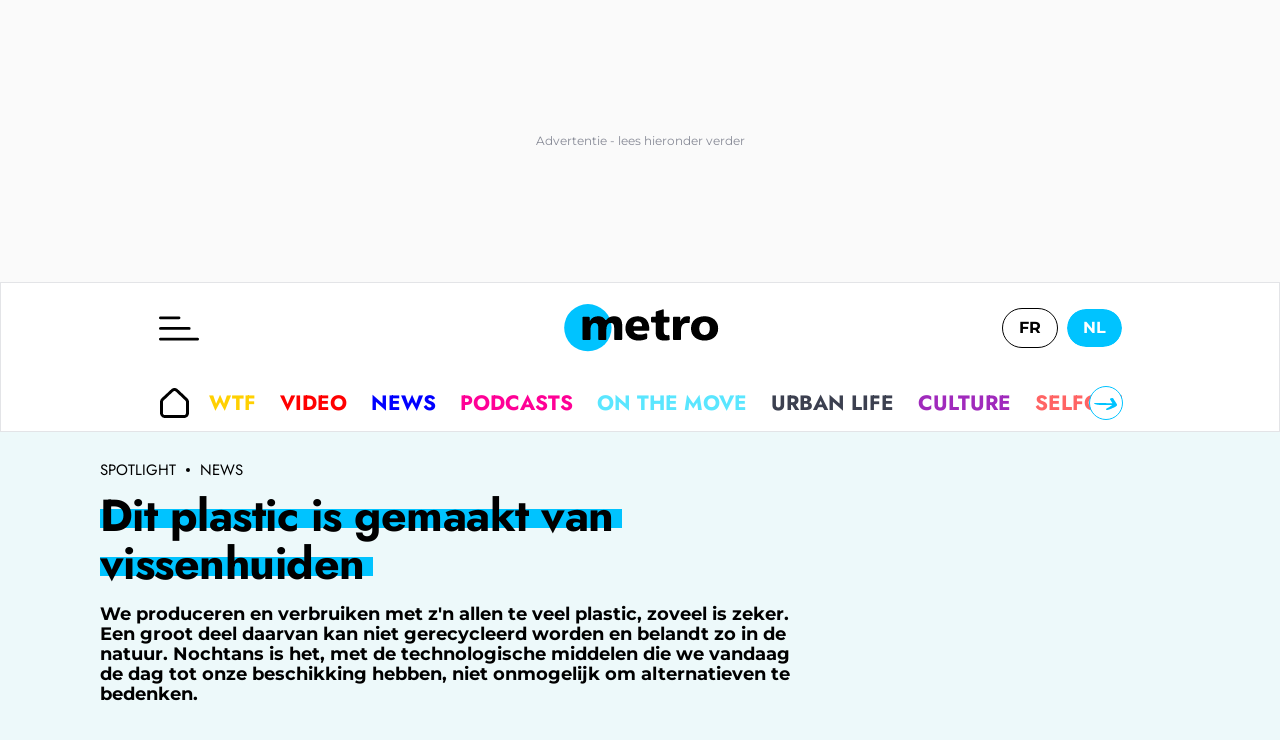

--- FILE ---
content_type: text/html; charset=utf-8
request_url: https://www.metrotime.be/nl/nieuws/dit-plastic-gemaakt-van-vissenhuiden
body_size: 56242
content:
<!DOCTYPE html><html lang="nl" data-critters-container><head><meta charset="utf-8"><meta name="viewport" content="width=device-width, initial-scale=1.0" class="jsx-266fb8887b138a86"><meta name="facebook-domain-verification" content="7plp4towlac7kylwhafbigp8fahwp6" class="jsx-266fb8887b138a86"><script type="application/ld+json" class="jsx-266fb8887b138a86">{"@context":"https://schema.org","@type":"BreadcrumbList","itemListElement":[{"@type":"ListItem","position":1,"name":"Spotlight","item":"https://www.metrotime.be/nl"},{"@type":"ListItem","position":2,"name":"News","item":"https://www.metrotime.be/nl/news"}]}</script><script type="application/ld+json" class="jsx-266fb8887b138a86">{"@context":"https://schema.org","@type":"NewsArticle","mainEntityOfPage":{"@type":"WebPage","@id":"https://www.metrotime.be/nl/nieuws/dit-plastic-gemaakt-van-vissenhuiden"},"headline":"Dit plastic is gemaakt van vissenhuiden","image":{"@type":"imageObject","url":"https://www.metrotime.be/nl/sites/default/files/dpistyles/ena_16_9_extra_big/node_154134/300466/public/old_wp_content/wp_import_content/20210508/Lucy-9.jpg?itok=26D_Scpm1620476163","height":"760","width":"1350"},"datePublished":"2019-12-07T19:00:02.000Z","dateModified":"1970-01-01T00:00:00.000Z","author":[{"@type":"Person","name":"camille.van.puymbroeck"}],"publisher":{"@type":"Organization","name":"Metrotime","url":"https://www.metrotime.be/nl","sameAs":"https://nl.wikipedia.org/wiki/Metro_(België)","logo":{"@type":"ImageObject","url":"https://www.metrotime.be/icons/logo-metro-nl.svg"}},"description":"We produceren en verbruiken met z'n allen te veel plastic, zoveel is zeker. Een groot deel daarvan kan niet gerecycleerd worden en belandt zo in de natuur. Nochtans is het, met de technologische middelen die we vandaag de dag tot onze beschikking hebben, niet onmogelijk om alternatieven te bedenken. ","articleSection":"nieuws","keywords":"Spotlight, Nieuws","articleBody":"Met die gedachte in het achterhoofd ontwikkelde de Britse Lucy Hughes  studente Product Design aan de universiteit van Essex  een plasticvervanger gemaakt van vissenhuiden. Niet alleen zorgt dat ervoor dat er minder onafbreekbaar plastic in de natuur belandt  maar bovendien wordt er zo een anders ongebruikt afvalproduct ingezet.  Eetbaar Lucy Hughes ontving voor haar uitvinding genaamd MarinaTex de James Dyson Award en won zo 38.000 euro om haar project verder te ontwikkelen. Door vissenhuid te mengen met moleculen van schaaldieren en agar van rode algen slaagde ze erin om een stof te bekomen die sterker is dan polyethyleen. Het 'plastic' is niet alleen eetbaar  maar vergaat bovendien in vier à zes weken op de composthoop. In de visindustrie wordt jaarlijks 50 miljoen ton afval geproduceerd  onder andere doordat er niets wordt gedaan met de vissenhuiden. Lucy's uitvinding biedt zo dus niet alleen een alternatief voor plastic  maar maakt ook gebruik van afval waar anders toch niets mee wordt gedaan. Lees ook : Vies van microplastics? Stop dan met thee drinken","isAccessibleForFree":"True","speakable":{"@type":"SpeakableSpecification","cssSelector":["h1","article .r-chapo"],"value":["Dit plastic is gemaakt van vissenhuiden - Metrotime","We produceren en verbruiken met z'n allen te veel plastic, zoveel is zeker. Een groot deel daarvan kan niet gerecycleerd worden en belandt zo in de natuur. Nochtans is het, met de technologische middelen die we vandaag de dag tot onze beschikking hebben, niet onmogelijk om alternatieven te bedenken. "]}}</script><link rel="preload" href="https://sdk.privacy-center.org/85e68d6e-a4ee-4636-a5bf-356989fdf3b4/loader.js?target_type=notice&amp;target=hEFRit7x" as="script"><title>Dit plastic is gemaakt van vissenhuiden - Metrotime</title><meta name="pbstck_context:site_name" content="METRO"><meta name="pbstck_context:device_type" content="desktop"><meta name="pbstck_context:page_type" content="Article"><meta name="pbstck_context:environment" content="production"><meta name="pbstck_context:section" content="actu"><meta name="pbstck_context:inventory_type" content="web"><meta name="ad:paragraphes" content="4"><meta name="ad:lang" content="nl"><meta name="ad:page" content="article"><meta name="ad:nt" content="article"><meta name="ad:is_sensitive" content="false"><meta name="ad:aid" content="154134"><meta name="ad:p1" content="/nl/nieuws/dit-plastic-gemaakt-van-vissenhuiden"><meta name="robots" content="follow,index,noarchive,max-image-preview:large,max-snippet:-1,max-video-preview:-1"><meta name="description" content="We produceren en verbruiken met z&apos;n allen te veel plastic, zoveel is zeker. Een groot deel daarvan kan niet gerecycleerd worden en belandt zo in de natuur. Nochtans is het, met de technologische middelen die we vandaag de dag tot onze beschikking hebben, niet onmogelijk om alternatieven te bedenken.&#xa0;"><meta property="og:description" content="We produceren en verbruiken met z&apos;n allen te veel plastic, zoveel is zeker. Een groot deel daarvan kan niet gerecycleerd worden en belandt zo in de natuur. Nochtans is het, met de technologische middelen die we vandaag de dag tot onze beschikking hebben, niet onmogelijk om alternatieven te bedenken.&#xa0;"><meta name="keywords" content="Plastic,Vrije Tijd,Vissenhuiden"><meta property="og:title" content="Dit plastic is gemaakt van vissenhuiden - Metrotime"><meta property="og:site_name" content="Metrotime"><meta property="og:type" content="article"><meta property="og:image" content="https://www.metrotime.be/nl/sites/default/files/dpistyles/ena_16_9_extra_big/node_154134/300466/public/old_wp_content/wp_import_content/20210508/Lucy-9.jpg?itok=26D_Scpm1620476163"><meta name="thumbnail" content="https://www.metrotime.be/nl/sites/default/files/dpistyles/ena_16_9_extra_big/node_154134/300466/public/old_wp_content/wp_import_content/20210508/Lucy-9.jpg?itok=26D_Scpm1620476163"><meta property="fb:app_id" content="496680890508061"><meta property="og:url" content="https://www.metrotime.be/nl/nieuws/dit-plastic-gemaakt-van-vissenhuiden"><link rel="canonical" href="https://www.metrotime.be/nl/nieuws/dit-plastic-gemaakt-van-vissenhuiden"><meta name="cXenseParse:rob-article-category" content="News"><meta name="cXenseParse:rob-article-maintag" content="Dit"><meta name="cXenseParse:rob-article-tag" content="plastic"><meta name="cXenseParse:rob-article-tag" content="is"><meta name="cXenseParse:rob-article-tag" content="gemaakt"><meta name="cXenseParse:rob-article-tag" content="van"><meta name="cXenseParse:rob-article-tag" content="vissenhuiden"><meta name="cXenseParse:pageclass" content="article"><meta name="cXenseParse:rob-article-ispaidcontent" content="false"><meta name="cXenseParse:recs:publishtime" content="2019-12-07T19:00:02.000Z"><meta property="cXenseParse:author" content="Metro"><meta property="article:published_time" content="2019-12-07T19:00:02.000Z"><meta property="article:modified_time" content="1970-01-01T00:00:00.000Z"><link rel="alternate" hreflang="nl-NL" href="https://www.metrotime.be/nl/nieuws/dit-plastic-gemaakt-van-vissenhuiden"><link rel="alternate" hreflang="nl-BE" href="https://www.metrotime.be/nl/nieuws/dit-plastic-gemaakt-van-vissenhuiden"><meta name="next-head-count" content="47"><link rel="preconnect" href="https://metnxt.rosselcdn.net"><link rel="preconnect" href="https://fastlane.rubiconproject.com"><link rel="preconnect" href="http://log.outbrainimg.com"><link rel="preconnect" href="https://www.google-analytics.com"><link rel="preload" href="/fonts/Jost-VariableFont_wght-subset.woff2" as="font" crossorigin><link rel="preload" href="/fonts/Montserrat-VariableFont_wght-subset.woff2" as="font" crossorigin><link rel="apple-touch-icon" sizes="180x180" href="/favicons/apple-touch-icon.png"><link rel="icon" type="image/png" sizes="32x32" href="/favicons/favicon-32x32.png"><link rel="icon" type="image/png" sizes="16x16" href="/favicons/favicon-16x16.png"><link rel="manifest" href="/favicons/site.webmanifest"><link rel="mask-icon" href="/favicons/safari-pinned-tab.svg" color="#5bbad5"><meta name="msapplication-TileColor" content="#da532c"><meta name="theme-color" content="#ffffff"><script>window.dataLayer = window.dataLayer || []</script><script id="newsletter" data-nscript="beforeInteractive">
      (function(m,a,i,l,e,r){ m['MailerLiteObject']=e;function f(){
        var c={ a:arguments,q:[]};var r=this.push(c);return "number"!=typeof r?r:f.bind(c.q);}
        f.q=f.q||[];m[e]=m[e]||f.bind(f.q);m[e].q=m[e].q||f.q;r=a.createElement(i);
        var _=a.getElementsByTagName(i)[0];r.async=1;r.src=l+'?v'+(~~(new Date().getTime()/1000000));
        _.parentNode.insertBefore(r,_);})(window, document, 'script', 'https://static.mailerlite.com/js/universal.js', 'ml');
         
        var ml_account = ml('accounts', '803033', 'f0f6r0c2a4', 'load');
      </script><script defer nomodule src="/_next/static/chunks/polyfills-c67a75d1b6f99dc8.js"></script><script src="https://sdk.privacy-center.org/85e68d6e-a4ee-4636-a5bf-356989fdf3b4/loader.js?target_type=notice&amp;target=hEFRit7x" defer data-nscript="beforeInteractive"></script><script id="pubstack" src="https://boot.pbstck.com/v1/adm/d403047d-2bea-40e9-bc30-1bd02ad87c10" defer data-nscript="beforeInteractive"></script><script src="/_next/static/chunks/webpack-5e4cfed343674306.js" defer></script><script src="/_next/static/chunks/framework-73b8966a3c579ab0.js" defer></script><script src="/_next/static/chunks/main-fbe9c9f0314b4cf5.js" defer></script><script src="/_next/static/chunks/pages/_app-311f897ccd6fefc4.js" defer></script><script src="/_next/static/chunks/pages/%5B...url%5D-ea1526835d2b5c25.js" defer></script><script src="/_next/static/ieuqtwjei3/_buildManifest.js" defer></script><script src="/_next/static/ieuqtwjei3/_ssgManifest.js" defer></script><style>.GazK_{cursor:pointer;position:relative;-webkit-user-select:none;-moz-user-select:none;user-select:none}.WFFQ_{bottom:0;height:16px;margin:auto 0;position:absolute;right:24px;top:0;width:16px}.t_1O_{align-items:flex-start;gap:8px;grid-area:menu;justify-self:flex-start}.t_1O_,.zeygH{max-width:100%}.zeygH{grid-area:menu;padding:0 1px;position:relative}.t_1O_{align-items:center;display:flex;height:100%;overflow:auto;-ms-overflow-style:none;overflow-x:auto;scroll-behavior:smooth;scroll-snap-type:x mandatory;scrollbar-width:none;width:100%}@media(max-width:959px){.t_1O_{margin-left:0;width:100%}}.t_1O_::-webkit-scrollbar{display:none}._4EMok,._6VXn_{background:var(--light-base,#fff);border:1px solid var(--primary-base,#1ad940);border-radius:50%;bottom:0;color:var(--primary-base,#1ad940);cursor:pointer;height:34px;padding:0;position:absolute;top:50%;transform:translateY(-50%);width:34px}@media(max-width:959px){._4EMok,._6VXn_{display:none}}._4EMok svg,._6VXn_ svg{max-height:100%;max-width:70%}._6VXn_{left:0}._4EMok{right:0}.t_1O_{font-weight:700}.ACPCH{align-items:center;display:flex;font-family:Jost,sans-serif;font-size:1.2rem;letter-spacing:0;padding:8px 12px;text-align:left;text-decoration:none;text-transform:uppercase;white-space:nowrap}@media(min-width:960px){.ACPCH{font-size:1.3rem}}.ACPCH{padding:12px 32px}.ACPCH{align-items:center;align-self:center;color:var(--content-base,#000);cursor:pointer;display:inline-flex;height:26px;justify-content:center;margin:0 8px 0 0;padding:0;width:30px}.rTbrT{flex-flow:wrap;gap:21px;padding:23px 32px}.rTbrT{display:flex}@media(max-width:959px){.rTbrT{flex-flow:nowrap;overflow-x:auto}}._foAH{background-color:var(--dark-base,rgba(0,0,0,.65));bottom:0;left:0;right:0;top:0}._foAH{position:absolute}._2BKvH{display:flex;grid-area:author}@media(min-width:960px){._2BKvH{margin-bottom:12px;margin-left:4px}}.XWza2{align-self:center;height:32px;width:32px}@media(min-width:960px){.XWza2{height:36px;width:36px}}._7YYSp{border-left:1px solid var(--content-base,#000);display:flex;flex-direction:column;justify-content:center;margin:0 0 0 16px;padding-left:16px}.qVIyW{color:var(--content-base,#000);display:inline;font-family:Montserrat,sans-serif;font-size:.75rem;letter-spacing:0;line-height:20px}@media(min-width:960px){.qVIyW{font-size:.9rem}}.qVIyW .nzbml{text-transform:capitalize}.qVIyW address{display:inline;font-style:normal}.Egn_u{font-weight:700}@media(max-width:959px){.uaabG{height:26px;margin:16px 0;width:26px}}.MRriP figure{position:relative}.MRriP figure img{max-width:100%}@media(min-width:960px){.MRriP img{border-radius:16px}}@media(min-width:960px){.MRriP{margin:0 auto 16px}}.MRriP{margin:0 -16px 16px}@media(min-width:960px){.MRriP{margin:0 auto 12px}}.H9eus p{color:var(--content-base,#000);font-family:Montserrat,sans-serif;font-size:16px;letter-spacing:0;line-height:20px}@media(min-width:664px)and (max-width:959px){.H9eus p{font-size:16px}}@media(min-width:960px){.H9eus p{letter-spacing:0;line-height:25px}}@media(min-width:1328px){.H9eus p{font-size:20px}}.H9eus h2{color:var(--content-base,#000);font-family:Jost,sans-serif;font-size:20px;font-weight:700;letter-spacing:0;line-height:25px}@media(min-width:960px){.H9eus h2{font-size:25px;letter-spacing:0}}@media(min-width:664px)and (max-width:959px){.H9eus{margin:auto;max-width:664px;padding:0 16px}}@media(min-width:960px){.H9eus>*{padding:0 48px}}.rvYBi{display:block;font-family:Montserrat,sans-serif;font-weight:700;letter-spacing:0;line-height:20px;text-align:left}@media(min-width:960px){.rvYBi{font-size:18px;margin:16px 0}}@media(max-width:959px){.rvYBi{font-size:14px;margin:8px 0 16px}}.ofjod{display:none;font-family:Jost,sans-serif;font-size:1rem;font-weight:300;height:auto;line-height:1.2;margin:12px 0;width:100%}@media(min-width:664px){.ofjod{display:block}}.ofjod p:last-child{margin-bottom:0}.ptDcU{background-image:linear-gradient(180deg,var(--primary-base,#1ad940),var(--primary-base,#1ad940));background-position-x:0;background-position-y:50%;background-repeat:no-repeat;background-size:calc(100% - 20px) 30%,auto 50%,auto 50%;-webkit-box-decoration-break:clone;box-decoration-break:clone;display:inline}@media(max-width:959px){.ptDcU{background-position-x:5px,0,100%;background-position-y:calc(100% - 10px);background-size:calc(100% - 10px) 10px,auto 10px,auto 10px}}@media(max-width:663px){.ptDcU{padding:0 8px 0 0}}@media(min-width:664px)and (max-width:959px){.ptDcU{padding:0 15px 0 0}}@media(min-width:960px){.ptDcU{background-position-x:10px,0,100%;background-position-y:calc(100% - 20px);background-size:calc(100% - 20px) 20px,auto 20px,auto 20px;padding:0 20px 0 0}}.ptDcU{color:var(--dark-base,#000);font-family:Jost,sans-serif;font-weight:700;-webkit-hyphens:auto;hyphens:auto;letter-spacing:0;line-height:1.2;text-align:left}@media(min-width:960px){.ptDcU{letter-spacing:-.5px}}.pVrd6{background-position-x:0,0,100%;background-size:100% 30%,auto 50%,auto 50%;padding:0 8px 0 0}@media(min-width:664px)and (max-width:959px){.pVrd6{font-size:2.3rem}}@media(min-width:960px){.pVrd6{font-size:2.8rem;line-height:48px}}._88Rdp{display:block;margin:auto 16px 16px}@media(min-width:960px){._88Rdp{margin:auto auto 16px;max-width:800px}}._1uzS0{color:var(--content-light,#707070);font-family:Montserrat,sans-serif;font-size:10px;grid-area:date;letter-spacing:0;line-height:22px}._1uzS0:first-letter{text-transform:capitalize}.euxEG{border-left:1px solid var(--content-light,#707070);color:var(--content-light,#707070);font-family:Montserrat,sans-serif;font-size:10px;grid-area:readingTime;letter-spacing:0;line-height:22px;margin:0 0 0 8px;padding-left:8px}.euxEG:first-letter{text-transform:capitalize}.YU77P.isSpotlight .vDWlq:after{background-image:url(/icons/arrow-zigzag.svg?url)}.SBn2A{line-height:0;padding:48px 16px 0}.YU77P.isSpotlight .vDWlq{background:transparent linear-gradient(to right,var(--primary-base,#1ad940),var(--primary-light,lime),var(--primary-lighter,#82ff87))}.YU77P.isSpotlight .MUI_O:before{background-color:var(--primary-base,#1ad940)}.SBn2A{font-family:Jost,sans-serif;font-weight:700;padding-left:16px;text-align:left}@media(min-width:960px){.SBn2A{letter-spacing:-.5px}}.YU77P.isSpotlight .vDWlq{align-items:center;border-radius:30px;color:var(--light-base,#fff);display:inline-flex;font-size:1rem;justify-content:space-between;letter-spacing:-.22px;line-height:29px;padding:8px 24px;text-transform:uppercase}@media(min-width:664px){.YU77P.isSpotlight .vDWlq{font-size:1.2rem}}.YU77P.isSpotlight .vDWlq:after{background-position:50%;background-repeat:no-repeat;content:"";display:inline-block;height:15px;margin-left:16px;width:55px}@media(min-width:664px){.YU77P.isSpotlight .vDWlq:after{height:30px;width:70px}}.MUI_O{color:var(--dark-base,#000);font-family:Jost,sans-serif;font-size:.9rem;font-weight:700;letter-spacing:-.22px;line-height:29px;text-transform:uppercase;width:-moz-fit-content;width:fit-content}@media(max-width:959px){.MUI_O{margin:auto}}@media(min-width:664px){.MUI_O{font-size:1.2rem;margin-top:auto}}.MUI_O:hover{color:var(--dark-base,#000)}.MUI_O{position:relative}.MUI_O:before{background-color:var(--primary-base,#1ad940);border-radius:10px;content:"";display:block;height:7px;left:-5px;position:absolute;top:50%;transform:translateY(-50%);width:calc(100% + 10px);z-index:-1}@media(max-width:663px){.MUI_O:before{opacity:.65}}@media(min-width:960px){.MUI_O:before{left:-5px;width:calc(100% + 5px)}}.YU77P{grid-column:1/-1;scroll-margin-top:50px}@media(min-width:664px){.YU77P{display:grid;margin-left:calc(-50vw + 50%);position:relative;width:100vw}}.EjFp9{display:grid;grid-auto-flow:row dense;padding:16px 0}@media(min-width:664px){.EjFp9{padding:24px 0}}@media(min-width:960px){.EjFp9{grid-template-areas:". . . .";grid-template-columns:25% 25% 25% 25%}}@media(min-width:960px)and (max-width:1327px){.EjFp9{grid-template-areas:". . .";grid-template-columns:33.33% 33.33% 33.33%}}@media(max-width:959px){.EjFp9{grid-template-areas:". .";grid-template-columns:50% 50%}}@media(min-width:1328px){.EjFp9{margin:auto max(7.8vw,calc(50vw - 618px))}}@media(min-width:960px)and (max-width:1327px){.EjFp9{margin:auto max(64px,calc(50vw - 498px));max-width:996px}}@media(max-width:959px){.EjFp9{margin:auto;max-width:728px}}.SBn2A{grid-column:1/-1;margin-top:0;padding:0 8px}@media(min-width:664px){.SBn2A{margin-bottom:0;padding:0 16px}}._4DYCi{bottom:0;height:calc(100vh - 110px);left:0;max-width:100%;opacity:0;position:absolute;right:0;top:109px;transition:transform .4s ease;visibility:hidden;z-index:100}@media(min-width:960px){._4DYCi{height:calc(100vh - 150px);top:149px;transition:visibility 0s,opacity .3s}}.MUI_O{grid-column:1/-1;justify-self:end}@media(min-width:664px)and (max-width:959px){.MUI_O{justify-self:center}}@media(min-width:664px){.MUI_O{margin:0 16px}}.yK6sL{margin-bottom:8px;margin-top:8px}.XBg4c{border-radius:10px;isolation:isolate}.yK6sL{color:var(--dark-base,#000);font-family:Jost,sans-serif;font-weight:700;-webkit-hyphens:auto;hyphens:auto;letter-spacing:0;line-height:1.2;text-align:left}@media(min-width:960px){.yK6sL{letter-spacing:-.5px}}.yK6sL{font-size:1.2rem}@media(min-width:664px){.yK6sL{font-size:1.7rem}}.yK6sL:hover{color:var(--dark-base,#000)}._0bae9{padding:8px}@media(min-width:664px){._0bae9{padding:16px}}.XBg4c{display:inline-block;overflow:hidden;position:relative;width:100%}.VWgse{transition:transform .5s;width:100%}.VWgse:hover{transform:scale(1.05)}.RtLDI.isNews .Z6Fdn:after{background-image:url(/icons/arrow-zigzag.svg?url)}.RtLDI.isNews .Z6Fdn{align-items:center;border-radius:30px;color:var(--light-base,#fff);display:inline-flex;font-size:1rem;justify-content:space-between;letter-spacing:-.22px;line-height:29px;padding:8px 24px;text-transform:uppercase}@media(min-width:664px){.RtLDI.isNews .Z6Fdn{font-size:1.2rem}}.RtLDI.isNews .Z6Fdn:after{background-position:50%;background-repeat:no-repeat;content:"";display:inline-block;height:15px;margin-left:16px;width:55px}@media(min-width:664px){.RtLDI.isNews .Z6Fdn:after{height:30px;width:70px}}.WHT8B{color:var(--dark-base,#000);font-family:Jost,sans-serif;font-size:.9rem;font-weight:700;letter-spacing:-.22px;line-height:29px;text-transform:uppercase;width:-moz-fit-content;width:fit-content}@media(max-width:959px){.WHT8B{margin:auto}}@media(min-width:664px){.WHT8B{font-size:1.2rem;margin-top:auto}}.WHT8B:hover{color:var(--dark-base,#000)}.CyDVB{overflow:auto}.CyDVB img{aspect-ratio:4/3;object-fit:cover}.Vt_25{background-color:transparent;display:block;text-align:left}@media(max-width:959px){.Vt_25{flex:0 0 60vw;height:auto;padding-bottom:12px}}@media(min-width:960px){.Vt_25{display:flex;flex-direction:column}}.Vt_25 a{display:block;padding:0;position:relative}.RtLDI.isNews .Z6Fdn{background:transparent linear-gradient(to right,var(--news-dark,#00008f),var(--news-base,blue),var(--news-light,#0096ff))}.RtLDI.isNews .WHT8B:before{background-color:var(--news-light,#0096ff)}.WHT8B{position:relative}.WHT8B:before{background-color:var(--primary-base,#1ad940);border-radius:10px;content:"";display:block;height:7px;left:-5px;position:absolute;top:50%;transform:translateY(-50%);width:calc(100% + 10px);z-index:-1}@media(max-width:663px){.WHT8B:before{opacity:.65}}@media(min-width:960px){.WHT8B:before{left:-5px;width:calc(100% + 5px)}}.RtLDI{display:grid;grid-column:1/-1;padding:16px 0;position:relative;scroll-margin-top:50px;width:100%}@media(min-width:664px){.RtLDI{padding:24px 0}}@media(min-width:664px)and (max-width:959px){.RtLDI{margin:auto;max-width:728px}}.WHT8B{display:flex;justify-self:end}@media(min-width:664px)and (max-width:959px){.WHT8B{justify-self:center}}@media(min-width:960px){.WHT8B{margin:auto 16px 0}}._5AIfT{font-family:Jost,sans-serif;font-weight:700;padding:0 8px}@media(min-width:664px){._5AIfT{padding:0 16px}}.CyDVB{display:flex;grid-column:1/-1;overflow-x:auto;scroll-behavior:smooth;scroll-snap-type:x mandatory}@media(min-width:960px){.CyDVB{display:grid;flex-wrap:wrap;grid-template-areas:". . . .";grid-template-columns:25% 25% 25% 25%;overflow:hidden}}.L7qrG,.eYsk_{background-color:var(--light-base,#fff)}.L7qrG{align-items:center;border:1px solid var(--gray-light,#e3e4e7);flex:0 0 100%;grid-template:". . burger logo lang ." 60px ". . menu menu menu menu" 50px;grid-template-columns:1px 16px minmax(0,120px) minmax(0,auto) minmax(0,120px) 16px;height:110px;justify-items:center;max-width:100%;position:relative;width:100%}@media(min-width:960px){.L7qrG{grid-template-areas:". . burger logo lang ." ". . menu menu menu .";grid-template-rows:90px 60px;height:150px;padding:0}}@media(min-width:1328px){.L7qrG{grid-template-columns:1px minmax(7.8vw,auto) minmax(0,180px) minmax(0,844px) minmax(0,180px) minmax(7.8vw,auto)}}@media(min-width:960px)and (max-width:1327px){.L7qrG{grid-template-columns:1px minmax(7.8vw,auto) minmax(0,180px) minmax(0,604px) minmax(0,180px) minmax(7.8vw,auto)}}.eYsk_{grid-area:header;height:110px}@media(min-width:960px){.eYsk_{height:150px}}.L7qrG{display:grid}._b77H{grid-area:footer}._b77H,.cqUkD{position:relative}.cqUkD{display:block}.rjOa_{grid-area:sidebar}.x8vJS{margin-left:auto;margin-top:16px;width:364px}@media(max-width:959px){.x8vJS{display:none}}.ZTTRy{grid-area:main;position:relative}@media(max-width:959px){.ZTTRy{display:block}}@media(min-width:960px){.ZTTRy{display:grid;grid-template-areas:"article sidebar" ". sidebar";grid-template-columns:minmax(0,auto) 364px;margin:16px max(7.8vw,calc(50vw - 618px)) auto}}.PRSzN{align-items:center;color:var(--content-base,#000);display:flex;font-family:Jost,sans-serif;font-size:12px;line-height:12px;margin-top:16px;text-transform:uppercase}@media(min-width:960px){.PRSzN{font-size:15px;margin-bottom:16px}}@media(max-width:959px){.PRSzN{margin-bottom:8px}}.PRSzN .jARfQ{background-color:var(--content-base,#000);border-radius:50%;height:4px;margin:0 10px;width:4px}.PRSzN .I0vMe{color:var(--content-base,#000)}._11dq .odlXc{align-items:center;display:flex;font-family:Jost,sans-serif;font-size:1.2rem;letter-spacing:0;padding:8px 12px;text-align:left;text-decoration:none;text-transform:uppercase;white-space:nowrap}@media(min-width:960px){._11dq .odlXc{font-size:1.3rem}}._11dq .odlXc:hover{border-radius:30px;color:var(--light-base,#fff);background-color:var(--primary-base,#1ad940);opacity:1}._11dq .odlXc{padding:12px 32px}._11dq .odlXc:hover{border-radius:0}._11dq .odlXc:hover svg path{fill:var(--light-base,#fff)}._11dq{display:flex;flex-direction:column}._11dq .odlXc{color:inherit}._11dq .L3_8Q{height:27px;margin-right:19px;width:27px}.i03XW:hover{background-color:var(--culture-base,#a02abc);color:var(--light-base,#fff)}.i03XW:hover .L3_8Q path,.i03XW:hover svg{fill:var(--light-base,#fff)}.yPKmw{background-color:var(--light-base,#fff);bottom:0;display:flex;flex-direction:column;max-width:100vw;overflow-x:hidden;overflow-y:scroll;position:absolute;top:0;width:80vw;z-index:2}@media(max-width:1920px){.yPKmw{left:0;margin-left:0}}@media(min-width:1328px){.yPKmw{left:calc(50vw - 618px);width:813px}}.cjSjT{height:20px;width:26px}@media(min-width:960px){.cjSjT{height:25px;width:40px}}._4J7St{background:none;border:none;cursor:pointer;display:block;grid-area:burger;justify-self:self-start;padding:0}.KuX1D{cursor:pointer;height:17px;left:calc(80vw + 8px);margin-top:8px;position:absolute;top:0;width:17px;z-index:3}@media(max-width:959px){.KuX1D{display:inline}}@media(min-width:960px){.KuX1D{display:none}}.KuX1D path{fill:var(--light-base,#fff)}._ReLD{cursor:pointer;z-index:0}.ZpI0A:hover{background-color:var(--primary-base,#1ad940);color:var(--light-base,#fff)}.ZpI0A:hover .L3_8Q path,.ZpI0A:hover svg{fill:var(--light-base,#fff)}.NTz_Y:hover{background-color:var(--envrai-base,#ff5a00);color:var(--light-base,#fff)}.NTz_Y:hover .L3_8Q path,.NTz_Y:hover svg{fill:var(--light-base,#fff)}.TA9e9:hover{background-color:var(--wtf-base,#ffd001);color:var(--light-base,#fff)}.TA9e9:hover .L3_8Q path,.TA9e9:hover svg{fill:var(--light-base,#fff)}.HwxqR:hover{background-color:var(--en-bref-base,#37d2d2);color:var(--light-base,#fff)}.HwxqR:hover .L3_8Q path,.HwxqR:hover svg{fill:var(--light-base,#fff)}.jYjHu:hover,.wFArb:hover{background-color:var(--news-base,blue);color:var(--light-base,#fff)}.jYjHu:hover .L3_8Q path,.jYjHu:hover svg,.wFArb:hover .L3_8Q path,.wFArb:hover svg{fill:var(--light-base,#fff)}.jYjHu{background-color:var(--news-base,rgba(0,0,255,.1))}.jYjHu:hover svg{fill:var(--light-base,#fff)}.xnj4h:hover{background-color:var(--onthemove-base,#5ae6ff);color:var(--light-base,#fff)}.xnj4h:hover .L3_8Q path,.xnj4h:hover svg{fill:var(--light-base,#fff)}.Fvdlt:hover{background-color:var(--onfaitquoi-base,#ff6eff);color:var(--light-base,#fff)}.Fvdlt:hover .L3_8Q path,.Fvdlt:hover svg{fill:var(--light-base,#fff)}.QAtEk:hover{background-color:var(--podcast-base,#ff0096);color:var(--light-base,#fff)}.QAtEk:hover .L3_8Q path,.QAtEk:hover svg{fill:var(--light-base,#fff)}.qw1gp:hover{background-color:var(--videos-base,red);color:var(--light-base,#fff)}.qw1gp:hover .L3_8Q path,.qw1gp:hover svg{fill:var(--light-base,#fff)}.s8On_:hover{background-color:var(--urban-life-base,#3c4050);color:var(--light-base,#fff)}.s8On_:hover .L3_8Q path,.s8On_:hover svg{fill:var(--light-base,#fff)}.J8LhX:hover,._0NYCS:hover{background-color:var(--lifestyle-base,#ff6464);color:var(--light-base,#fff)}.J8LhX:hover .L3_8Q path,.J8LhX:hover svg,._0NYCS:hover .L3_8Q path,._0NYCS:hover svg{fill:var(--light-base,#fff)}._0NYCS{background-color:var(--lifestyle-base,hsla(0,100%,70%,.1))}._0NYCS:hover svg{fill:var(--light-base,#fff)}._7uuvZ:hover{background-color:var(--lookup-base,#b8dd3b);color:var(--light-base,#fff)}._7uuvZ:hover .L3_8Q path,._7uuvZ:hover svg{fill:var(--light-base,#fff)}.GSkw0:hover{background-color:var(--job-base,#00c39b);color:var(--light-base,#fff)}.GSkw0:hover .L3_8Q path,.GSkw0:hover svg{fill:var(--light-base,#fff)}._9KyNR:hover{background-color:var(--geek-base,#5a1fc0);color:var(--light-base,#fff)}._9KyNR:hover .L3_8Q path,._9KyNR:hover svg{fill:var(--light-base,#fff)}.wI3Ze{flex-wrap:wrap}.B_FVX{background:var(--content-base,#000);color:var(--gray-lighter,#f2f2f2);display:grid;font-family:Jost,sans-serif;grid-template-areas:". .";grid-template-columns:1fr 1fr;padding:16px 16px 60px}@media(min-width:664px){.B_FVX{grid-template-areas:". a b c ." ". d e f .";grid-template-columns:1fr minmax(0,412px) minmax(0,412px) minmax(0,412px) 1fr}}@media(min-width:1328px){.B_FVX{padding:32px max(calc(7.8vw + 16px),calc(50vw - 618px)) 60px}}@media(min-width:960px)and (max-width:1327px){.B_FVX{padding:32px max(64px,calc(50vw - 490px)) 60px}}.B_FVX .qoH7X{font-size:1.1rem;font-weight:700;letter-spacing:.18px;line-height:25px;margin-right:32px;padding-bottom:8px;text-align:left;text-transform:uppercase}.ZMGe3{display:flex}@media(min-width:664px){.ZMGe3{grid-area:a}}.ZMGe3 svg{fill:var(--light-base,#fff);height:41px;max-width:175px;width:100%}.uP_AR{align-items:center;color:var(--gray-lighter,#f2f2f2);display:flex;font-size:1.1rem;font-weight:700;gap:10px;grid-column:2;justify-content:flex-end;letter-spacing:.18px;line-height:25px;text-align:right}@media(min-width:664px){.uP_AR{grid-area:c}}.uP_AR p{display:none}@media(min-width:960px){.uP_AR p{color:var(--gray-lighter);display:block;font-size:1.1rem;font-weight:700;letter-spacing:.18px;line-height:25px;text-align:left}}.uP_AR svg{cursor:pointer;height:40px;width:auto}@media(max-width:663px){.uP_AR svg{grid-column-end:-1}}.sb59X{display:none}@media(min-width:664px){.sb59X{display:block;grid-area:d;margin-top:32px}}.ZbrbI{display:block;margin:16px 0}@media(max-width:663px){.ZbrbI{grid-column:1/-1;order:2}}@media(min-width:664px){.ZbrbI{grid-area:e;margin-top:32px}}._45vPW{display:block;margin:16px 0}@media(max-width:663px){._45vPW{grid-column:1/-1;order:1}}@media(min-width:664px){._45vPW{grid-area:f;margin-top:32px}}.AFcoV{column-count:2;display:block}@media(min-width:664px)and (max-width:959px){.AFcoV{column-count:1}}.AFcoV a,.AFcoV button{align-items:center;color:var(--gray-base,#878a96);display:flex;font-size:1rem;font-weight:400;line-height:28px;text-decoration:none}.AFcoV a:hover,.AFcoV button:hover{text-decoration:underline}.AFcoV button{background-color:inherit;border:none;cursor:pointer;padding:0}.d9l4J{align-items:center;border-bottom:1px solid var(--gray-base,#878a96);border-top:1px solid var(--gray-base,#878a96);display:flex;flex-direction:column;grid-column:1/span 4;justify-content:space-between;margin:32px 0 16px;padding:8px 0;text-align:center}@media(max-width:663px){.d9l4J{order:3}}@media(min-width:664px){.d9l4J{flex-direction:row;justify-content:center}}.d9l4J svg{margin:0 5px 16px}@media(min-width:960px){.d9l4J svg{margin:0 5px}}.__CcM{color:var(--gray-base,#878a96);font-size:.75rem;grid-column:1/-1;width:100%}@media(max-width:663px){.__CcM{order:4}}@media(min-width:960px){.__CcM{font-size:.9rem;grid-column:2/span 3}}.__CcM a{font-size:.75rem}@media(min-width:960px){.__CcM a{font-size:.9rem}}.__CcM svg{float:right;height:16px;max-width:100%;width:75px}._6cTWk{font-size:1.1rem;font-weight:400;letter-spacing:-.1px;line-height:27px;text-align:left}._6cTWk,._6cTWk a{color:var(--gray-base,#878a96);display:inline}.wI3Ze{align-items:center;display:flex}.qME0D{width:50px}.qME0D svg{fill:var(--light-base,#fff)}.TMXVY{grid-area:lang;justify-self:flex-end}.FFit3,.oiZb1{background:none;border-radius:20px;font-size:.8rem;font-weight:700;opacity:1;padding:4px 8px;text-decoration:none}@media(min-width:960px){.FFit3,.oiZb1{font-size:1rem;padding:8px 16px}}.FFit3:first-child,.oiZb1:first-child{margin-right:8px}.oiZb1{background:transparent linear-gradient(to right,var(--primary-base,#1ad940),var(--primary-light,lime),var(--primary-lighter,#82ff87)) 0 0 no-repeat padding-box;border:1px solid var(--light-base,#fff);cursor:pointer}.oiZb1,.oiZb1:hover{color:var(--light-base,#fff)}.oiZb1:hover{text-decoration:none}.FFit3{border:1px solid var(--dark-base,#000);color:var(--dark-base,#000);cursor:pointer}.FFit3:hover{color:var(--light-base,#fff);opacity:1;text-decoration:none}.KSG3J:hover{background:transparent linear-gradient(to right,var(--nl-base,#00c3ff),var(--nl-light,aqua)) 0 0 no-repeat padding-box}.KSG3J:hover,.ZWtHA:hover{border:1px solid var(--light-base,#fff)}.ZWtHA:hover{background:transparent linear-gradient(to right,var(--fr-base,#1cd940),var(--fr-light,#51ee6f)) 0 0 no-repeat padding-box}.z36mB{grid-area:logo;width:100px}@media(min-width:960px){.z36mB{width:180px}}.z36mB path{color:var(--content-base,#000)}._2ImhA{grid-area:sharebar}@media(max-width:959px){._2ImhA{align-items:center;column-gap:16px;display:flex}}.MLwu6{column-gap:8px;display:flex}@media(min-width:960px){.MLwu6{column-gap:12px}}._3m_Ne .PGp1Y{align-items:center;display:flex;font-family:Jost,sans-serif;font-size:1.2rem;letter-spacing:0;padding:8px 12px;text-align:left;text-decoration:none;text-transform:uppercase;white-space:nowrap}@media(min-width:960px){._3m_Ne .PGp1Y{font-size:1.3rem}}._3m_Ne .PGp1Y:hover{border-radius:30px;color:var(--light-base,#fff)}._3m_Ne .PGp1Y:hover{background-color:var(--primary-base,#1ad940);opacity:1}._3m_Ne{align-items:flex-start;display:flex;gap:8px;grid-area:menu;justify-self:flex-start;max-width:100%;-ms-overflow-style:none;overflow-x:auto;scroll-behavior:smooth;scroll-snap-type:x mandatory;scrollbar-width:none}._3m_Ne::-webkit-scrollbar{display:none}._3m_Ne{font-weight:700}._1qsLH:hover{background:linear-gradient(to right,var(--wtf-dark,#ffc337),var(--wtf-base,#ffd001),var(--wtf-light,#ff0))}._1qsLH{color:var(--wtf-base,#ffd001);position:relative}.ndK16:hover{background:linear-gradient(to right,var(--news-dark,#00008f),var(--news-base,blue),var(--news-light,#0096ff))}.ndK16{color:var(--news-base,blue);position:relative}.w3d2z:hover{background:linear-gradient(to right,var(--onthemove-dark,#0082ff),var(--onthemove-base,#5ae6ff),var(--onthemove-light,#c8ffff))}.w3d2z{color:var(--onthemove-base,#5ae6ff);position:relative}.ubv0P:hover{background:linear-gradient(to right,var(--podcast-dark,#c828b4),var(--podcast-base,#ff0096),var(--podcast-light,#ff4b87))}.ubv0P{color:var(--podcast-base,#ff0096);position:relative}.Muw1j:hover{background:linear-gradient(to right,var(--videos-dark,#ff4632),var(--videos-base,red),var(--videos-light,#a00))}.Muw1j{color:var(--videos-base,red);position:relative}.b9k4g:hover{background:linear-gradient(to right,var(--urban-life-dark,#000),var(--urban-life-base,#3c4050))}.b9k4g{color:var(--urban-life-base,#3c4050);position:relative}.aqZau:hover{background:linear-gradient(to right,var(--culture-dark,#9000b7),var(--culture-base,#a02abc),var(--culture-light,#ff64ff))}.aqZau{color:var(--culture-base,#a02abc);position:relative}.pMnLv:hover{background:linear-gradient(to right,var(--lifestyle-dark,#dc4b64),var(--lifestyle-base,#ff6464),var(--lifestyle-light,#ffa082))}.pMnLv{color:var(--lifestyle-base,#ff6464);position:relative}.JQtyr:hover{background:linear-gradient(to right,var(--lookup-dark,#9fc12e),var(--lookup-base,#b8dd3b),var(--lookup-light,#cef060))}.JQtyr{color:var(--lookup-base,#b8dd3b);position:relative}._9s2eX:hover{background:linear-gradient(to right,var(--job-dark,#00aa8f),var(--job-base,#00c39b),var(--job-light,#1aff8e))}._9s2eX{color:var(--job-base,#00c39b);position:relative}.G9E6c:hover{background:linear-gradient(to right,var(--geek-dark,#46008c),var(--geek-base,#5a1fc0),var(--geek-light,#a0f))}.G9E6c{color:var(--geek-base,#5a1fc0);position:relative}.obdi4{display:grid}@media(min-width:960px){.obdi4{grid-template-areas:"author sharebar" "bottom-meta bottom-meta";grid-template-columns:1fr auto;margin-bottom:32px}}@media(max-width:959px){.obdi4{grid-template-areas:"author author" "bottom-meta bottom-meta" "sharebar .";grid-template-columns:1fr auto;margin-bottom:16px}}.obdi4 .tb5u7{grid-area:bottom-meta}._7zLFm{grid-area:article;margin:0 auto;max-width:760px;width:100%}@media(max-width:959px){._7zLFm{max-width:664px;padding:0 16px}}.ZeWo3{display:block;margin:16px}@media(min-width:960px){.ZeWo3{margin:16px auto 32px}}@media(max-width:959px){.ZeWo3{margin:16px auto}.ZeWo3 h1,.ZeWo3 h2,.ZeWo3 p{max-width:664px}}.HpsgN{margin-bottom:8px;margin-top:8px}._3XjeW{border-radius:10px;display:inline-block;isolation:isolate;overflow:hidden;position:relative;width:100%}.HpsgN{color:var(--dark-base,#000);font-family:Jost,sans-serif;font-weight:700;-webkit-hyphens:auto;hyphens:auto;letter-spacing:0;line-height:1.2;text-align:left}@media(min-width:960px){.HpsgN{letter-spacing:-.5px}}.HpsgN{font-size:1.2rem}@media(min-width:664px){.HpsgN{font-size:1.7rem}}.HpsgN:hover{color:var(--dark-base,#000)}._6Nn5a{font-size:1.7rem}@media(min-width:664px){._6Nn5a{font-size:2.8rem;line-height:1.2}}._6Nn5a:hover{color:var(--dark-base,#000)}.Jub6m{border-radius:10px;display:inline-block;isolation:isolate;overflow:hidden;position:relative;width:100%}._6Nn5a{color:var(--dark-base,#000);font-family:Jost,sans-serif;font-weight:700;-webkit-hyphens:auto;hyphens:auto;letter-spacing:0;line-height:1.2;text-align:left}@media(min-width:960px){._6Nn5a{letter-spacing:-.5px}}.zd6Ko{grid-column:auto/span 2;grid-row:auto/span 2}*,:after,:before{box-sizing:border-box}html{overflow:auto;-ms-overflow-style:scrollbar;-webkit-tap-highlight-color:rgba(0,0,0,0);-ms-text-size-adjust:100%;-webkit-text-size-adjust:100%}body{background-color:var(--light-base,#fff);color:var(--gray-darker,#212529);font-family:Montserrat,sans-serif;font-size:1rem;-moz-osx-font-smoothing:grayscale;-webkit-font-smoothing:antialiased;font-weight:400;line-height:1.4}a{background-color:transparent;color:var(--primary-base,#003978);text-decoration:none;-webkit-text-decoration-skip:objects}a:hover{color:var(--primary-dark,#00152c);text-decoration:underline}iframe,img,svg{vertical-align:middle}img{border-style:none;height:auto;max-width:100%;vertical-align:middle}svg{fill:currentColor}svg:not(:root){overflow:hidden}button{margin:0}button{color:inherit;font-family:inherit;font-size:inherit;line-height:inherit}button{overflow:visible}button{text-transform:none}button,html [type=button]{-webkit-appearance:button}[type=button]::-moz-focus-inner,button::-moz-focus-inner{border-style:none;padding:0}[type=button]:-moz-focusring,button:-moz-focusring{outline:1px dotted ButtonText}a,button{touch-action:manipulation}[hidden]{display:none}h1,h2{margin-bottom:8px;margin-top:8px}html{overflow-x:hidden;word-break:break-word}body{background-color:var(--body-base,#edf9fa);scroll-behavior:smooth}@media(max-width:663px){body{overflow-x:hidden}}img{display:block}.r-ratio-16-9 img,.r-ratio-4-3 img{object-fit:cover}.r-ratio-16-9,.r-ratio-16-9 img{aspect-ratio:16/9}.r-ratio-4-3,.r-ratio-4-3 img{aspect-ratio:4/3}body{color:var(--dark-base,#000);margin:0;padding:0}h1{font-weight:800;line-height:1.2}h1,h2{font-size:1.8rem}h2{line-height:1.35}@media(min-width:664px){h2{font-size:1.8rem}}a{transition:opacity .1s}a:hover{opacity:.6;text-decoration:none}address{font-style:normal}figure{margin:0}.nl{--primary-lighter:#00c3ff;--primary-light:#00c3ff;--primary-base:#00c3ff;--primary-dark:#00c3ff;--primary-darker:#00c3ff}</style><link rel="stylesheet" href="/_next/static/css/610b2147e2dfe462.css" data-n-g media="print" onload="this.media=&apos;all&apos;"><noscript><link rel="stylesheet" href="/_next/static/css/610b2147e2dfe462.css"></noscript><noscript data-n-css></noscript><style id="__jsx-266fb8887b138a86">@font-face{font-display:auto;font-family:Jost;font-style:normal;font-weight:100 900;src:url("/fonts/Jost-VariableFont_wght-subset.woff2")format("woff2-variations")}@font-face{font-display:auto;font-family:Montserrat;font-style:normal;font-weight:100 900;src:url("/fonts/Montserrat-VariableFont_wght-subset.woff2")format("woff2-variations")}</style></head><body class="nl article"><div id="fb-root"></div><div id="__next"><style>
    #nprogress {
      pointer-events: none;
    }
    #nprogress .bar {
      background: var(--primary-base);
      position: fixed;
      z-index: 9999;
      top: 0;
      left: 0;
      width: 100%;
      height: 5px;
    }
    #nprogress .peg {
      display: block;
      position: absolute;
      right: 0px;
      width: 100px;
      height: 100%;
      box-shadow: 0 0 10px var(--primary-base), 0 0 5px var(--primary-base);
      opacity: 1;
      -webkit-transform: rotate(3deg) translate(0px, -4px);
      -ms-transform: rotate(3deg) translate(0px, -4px);
      transform: rotate(3deg) translate(0px, -4px);
    }
    #nprogress .spinner {
      display: block;
      position: fixed;
      z-index: 1031;
      top: 15px;
      right: 15px;
    }
    #nprogress .spinner-icon {
      width: 18px;
      height: 18px;
      box-sizing: border-box;
      border: solid 2px transparent;
      border-top-color: var(--primary-base);
      border-left-color: var(--primary-base);
      border-radius: 50%;
      -webkit-animation: nprogresss-spinner 400ms linear infinite;
      animation: nprogress-spinner 400ms linear infinite;
    }
    .nprogress-custom-parent {
      overflow: hidden;
      position: relative;
    }
    .nprogress-custom-parent #nprogress .spinner,
    .nprogress-custom-parent #nprogress .bar {
      position: absolute;
    }
    @-webkit-keyframes nprogress-spinner {
      0% {
        -webkit-transform: rotate(0deg);
      }
      100% {
        -webkit-transform: rotate(360deg);
      }
    }
    @keyframes nprogress-spinner {
      0% {
        transform: rotate(0deg);
      }
      100% {
        transform: rotate(360deg);
      }
    }
  </style><div><div class="cqUkD"></div><header class="eYsk_"><div class="L7qrG"><a class="z36mB" href="/nl"><svg xmlns="http://www.w3.org/2000/svg" xmlns:xlink="http://www.w3.org/1999/xlink" x="0px" y="0px" viewBox="0 0 5000 1562.5" style="enable-background:new 0 0 5000 1562.5" xml:space="preserve" aria-label="Terug naar de startpagina"><g id="logo-metro-nl_svg__guides"/><g id="logo-metro-nl_svg__logo"><circle cx="1024.6" cy="773.35" r="658.43" style="fill:#00C3FF"/><g><path d="M896.52,1117.09h174.94c13.62,0,24.65-11.04,24.65-24.65V843c0-139.53,47.35-203.07,127.08-203.07         c63.53,0,89.7,54.82,89.7,128.33v324.18c0,13.62,11.04,24.65,24.65,24.65h174.94c13.62,0,24.65-11.04,24.65-24.65V843         c0-139.53,47.35-203.07,127.08-203.07c63.53,0,89.7,54.82,89.7,128.33v324.18c0,13.62,11.04,24.65,24.65,24.65h174.95         c13.62,0,24.65-11.04,24.65-24.65V734.61c0-175.66-42.37-281.56-229.24-281.56c-83.54,0-161.97,30.69-214.88,101.34         c-7.06,9.43-21.56,9.25-27.37-1c-38.59-68.1-108.4-100.34-191.3-100.34c-102.16,0-191.86,41.11-236.71,134.55h-2.49v-94.95         c0-13.62-11.04-24.65-24.65-24.65H896.52c-13.62,0-24.65,11.04-24.65,24.65v599.78C871.87,1106.05,882.91,1117.09,896.52,1117.09z         " style="fill:#000"/><path d="M3274.95,1122.41c12.77-1.66,22.08-12.85,21.42-25.7l-4.88-95.19c-0.75-14.64-14.04-25.41-28.51-23.06         c-13.9,2.26-27.89,4.08-41.44,4.08c-71,0-89.7-39.86-89.7-118.35V641.42c0-9.08,7.36-16.44,16.44-16.44h115.89         c13.62,0,24.65-11.04,24.65-24.65V492.66c0-13.62-11.04-24.65-24.65-24.65h-115.89c-9.08,0-16.44-7.36-16.44-16.44V276.03         c0-11.08-10.73-18.98-21.31-15.69l-187.64,58.31c-6.87,2.14-11.56,8.5-11.56,15.69v117.23c0,9.08-7.36,16.44-16.44,16.44h-90.98         c-13.62,0-24.65,11.04-24.65,24.65v107.67c0,13.62,11.04,24.65,24.65,24.65h87.24c9.08,0,16.44,7.36,16.44,16.44V889.1         c0,154.49,48.58,242.94,249.17,242.94C3202.9,1132.04,3239.75,1126.98,3274.95,1122.41z" style="fill:#000"/><path d="M3411.89,1117.09h174.94c13.62,0,24.65-11.04,24.65-24.65V843c0-127.07,58.56-203.07,163.21-203.07         c16.95,0,33.39,0,49.64,2.04c14.29,1.79,27.2-8.52,28.06-22.9l8.17-136.05c0.78-12.94-8.57-24.21-21.42-25.94         c-17.01-2.29-35.42-4.02-53.23-4.02c-97.19,0-153.25,52.33-191.87,134.55h-2.49v-94.95c0-13.62-11.04-24.65-24.65-24.65h-155.01         c-13.62,0-24.65,11.04-24.65,24.65v599.78C3387.24,1106.05,3398.27,1117.09,3411.89,1117.09z" style="fill:#000"/><path d="M4643.28,793.17c0-215.53-163.21-340.12-377.49-340.12c-214.28,0-377.48,124.58-377.48,340.12         c0,214.28,163.21,338.87,377.48,338.87C4480.07,1132.04,4643.28,1007.45,4643.28,793.17z M4120.02,793.17         c0-97.18,42.36-183.14,145.77-183.14c103.41,0,145.77,85.96,145.77,183.14c0,95.93-42.35,181.89-145.77,181.89         C4162.38,975.06,4120.02,889.1,4120.02,793.17z" style="fill:#000"/><path d="M2068.28,758.91c-4.05,51.76,2.15,103.86,18.67,149.85c36.93,102.8,119.18,179.39,224.13,207.78         c111.02,30.03,233.26,13.79,339.68-26.17c12.44-4.67,20.86-17.3,20.86-31.61c0-31.64,0-63.29,0-94.93         c0-23.77-22.1-39.47-42.39-30.67c-52.93,22.96-105.94,32.14-153.58,32.14c-36.72,0-74.88-3.82-108.74-18.97         c-9.43-4.22-18.46-9.34-26.85-15.38c-7.08-5.11-13.7-10.87-19.67-17.24c-7.56-8.08-14.22-17.18-18.95-27.22         c-1.17-2.48-2.4-5.06-3.24-7.69c-0.75-2.36-1.15-4.87-0.81-7.32c0.54-3.89,2.96-7.39,6.2-9.6c4.43-3.02,10.24-3.97,15.47-4.55         c5.98-0.67,12-0.59,18-0.53c0.41,0,0.83,0.01,1.24,0.01c1.29,0.01,2.58,0.02,3.86,0.02c12.53,0.01,25.06,0.02,37.59,0.04         c12.53,0.01,25.06,0.02,37.59,0.04c12.53,0.01,25.06,0.02,37.59,0.04c12.53,0.01,25.06,0.02,37.59,0.04         c12.53,0.01,25.06,0.02,37.59,0.04c12.53,0.01,25.06,0.02,37.59,0.04c12.53,0.01,25.06,0.02,37.59,0.04         c12.53,0.01,25.06,0.02,37.59,0.04c12.53,0.01,25.06,0.02,37.59,0.04c5.2,0,10.4,0.01,15.6,0.01c11.51,0.01,24.84-0.86,31.57-10.2         c4.39-6.1,4.6-14.18,4.54-21.7c-0.42-56.83-6.18-114.16-24.26-168.04s-49.15-104.37-93.88-139.43         c-49.68-38.94-113.25-56.73-176.18-61.49c-92.45-7-189.88,14.29-261.06,73.69C2111.42,584.53,2075.14,671.25,2068.28,758.91z          M2285.03,712.15c9.84-65.96,48.48-117.07,122.58-117.07c82.52,0,118.64,51.65,123.9,118.12c0.75,9.52-6.83,17.68-16.38,17.68         h-213.84C2291.31,730.87,2283.55,722.01,2285.03,712.15z" style="fill:#000"/></g></g></svg></a><button type="button" class="_4J7St"><svg xmlns="http://www.w3.org/2000/svg" xmlns:xlink="http://www.w3.org/1999/xlink" viewBox="0 0 43 25.9" xml:space="preserve" class="cjSjT" aria-label="menu"><line x1="1.5" y1="24.4" x2="41.5" y2="24.4" style="fill:none;stroke:#000000;stroke-width:3;stroke-linecap:round"/><line x1="1.5" y1="12.9" x2="32.5" y2="12.9" style="fill:none;stroke:#000000;stroke-width:3;stroke-linecap:round"/><line x1="1.5" y1="1.5" x2="21.5" y2="1.5" style="fill:none;stroke:#000000;stroke-width:3;stroke-linecap:round"/></svg></button><section class="YU77P _4DYCi"><div class="EjFp9"><div class="_ReLD _foAH"></div><div class="yPKmw"><nav class="_11dq"><a id="menu-item-vertical-zoeken" target="_blank" class="odlXc" href="https://nl.metrotime.be/archives/zoeken"><svg xmlns="http://www.w3.org/2000/svg" xmlns:xlink="http://www.w3.org/1999/xlink" x="0px" y="0px" viewBox="0 0 22.1 22.1" style="enable-background:new 0 0 22.1 22.1" xml:space="preserve" class="L3_8Q"><path d="M21.8,20.5l-6.3-6.3c3-3.8,2.5-9.3-1.3-12.3S4.9-0.6,1.9,3.2s-2.5,9.3,1.3,12.3 c3.2,2.6,7.8,2.6,11,0l6.3,6.3c0.4,0.4,0.9,0.4,1.3,0C22.2,21.5,22.2,20.9,21.8,20.5L21.8,20.5z M8.7,15.6c-3.8,0-6.9-3.1-6.9-6.9 s3.1-6.9,6.9-6.9s6.9,3.1,6.9,6.9l0,0C15.6,12.5,12.5,15.6,8.7,15.6z" style="fill:#AFAFAF"/></svg>Zoeken</a><a id="menu-item-vertical-spotlight" target="_self" class="odlXc ZpI0A" href="/nl"><svg xmlns="http://www.w3.org/2000/svg" viewBox="0 0 26.998 27.002" class="L3_8Q"><path d="M-8319.5,15548a13.41,13.41,0,0,1-9.545-3.954,13.415,13.415,0,0,1-3.952-9.547,13.412,13.412,0,0,1,3.952-9.547,13.41,13.41,0,0,1,9.545-3.954,13.415,13.415,0,0,1,9.547,3.954,13.415,13.415,0,0,1,3.954,9.547,13.415,13.415,0,0,1-3.954,9.547A13.415,13.415,0,0,1-8319.5,15548Zm-1.089-16.064h0v9h3.781v-12.869l-7.109,1.314v3.294l3.327-.737Z" transform="translate(8332.998 -15520.999)" fill="#55c1f9"/></svg>Spotlight</a><a id="menu-item-vertical-de krant" target="_blank" class="odlXc" href="https://krant.metrotime.be/"><svg xmlns="http://www.w3.org/2000/svg" viewBox="0 0 26.998 27.002" class="L3_8Q"><path d="M-8319.5,15548a13.41,13.41,0,0,1-9.545-3.954,13.415,13.415,0,0,1-3.952-9.547,13.412,13.412,0,0,1,3.952-9.547,13.41,13.41,0,0,1,9.545-3.954,13.415,13.415,0,0,1,9.547,3.954,13.415,13.415,0,0,1,3.954,9.547,13.415,13.415,0,0,1-3.954,9.547A13.415,13.415,0,0,1-8319.5,15548Zm-2.642-19.3a1.973,1.973,0,0,0-1.6.812,2.322,2.322,0,0,0-.406,1.554c.016,2.148.013,4.338.01,6.456v.276l0,.966a1.525,1.525,0,0,1-1.093,1.455l-.013,0-.036.013-.114.037,0,.027,3.1,0,3.1,0,2.716,0h.027l2.688,0a1.989,1.989,0,0,0,1.9-1.518,3.231,3.231,0,0,0,.052-.765c0-.028,0-.057,0-.085v-.083c0-1.468,0-2.963,0-4.408v-.62q0-.838,0-1.676a1.373,1.373,0,0,1,.012-.179,2.033,2.033,0,0,0-1.511-2.193,2.507,2.507,0,0,0-.584-.054l-.165,0h-.164c-2.5,0-5.04,0-7.5,0-.039,0-.075,0-.115,0l-.033,0h-.011a1.879,1.879,0,0,0-.207-.012Zm-3.533,3.108a1.259,1.259,0,0,0-.209.014,1.527,1.527,0,0,0-1.334,1.584v4.694a1.353,1.353,0,0,0,.008.18.96.96,0,0,0,.94.851.951.951,0,0,0,.1-.007h.01a.96.96,0,0,0,.862-.987v-6.317h-.013l-.125,0-.061,0C-8325.565,15531.808-8325.623,15531.806-8325.676,15531.806Zm11.293,5.97h-1.011l-.252,0a.568.568,0,0,1-.582-.562.587.587,0,0,1,.148-.414.563.563,0,0,1,.406-.176c.259-.006.522-.009.784-.009s.525,0,.784.009a.577.577,0,0,1,.413.179.585.585,0,0,1,.152.419.566.566,0,0,1-.593.554Zm-4.221-.189h-2.583a.617.617,0,0,1-.64-.636c0-.2,0-.405,0-.608,0-.4,0-.811,0-1.218a.614.614,0,0,1,.628-.628h2.6a.623.623,0,0,1,.632.628c0,.605,0,1.221,0,1.826A.624.624,0,0,1-8318.6,15537.586Zm3.209-2.124-.251,0a.568.568,0,0,1-.582-.562.583.583,0,0,1,.148-.413.563.563,0,0,1,.406-.176c.27-.008.539-.008.8-.008s.515,0,.769.008a.576.576,0,0,1,.407.173.591.591,0,0,1,.158.428.571.571,0,0,1-.593.551h-1.263Zm-4.645-3.083-1.163,0h-.012a.611.611,0,0,1-.519-.261.558.558,0,0,1-.051-.527.563.563,0,0,1,.515-.367c.039,0,.083,0,.125,0l.089,0,.091,0h6.789a.576.576,0,0,1,.636.566.573.573,0,0,1-.159.414.63.63,0,0,1-.453.175h-5.888Z" transform="translate(8332.998 -15520.999)" fill="#1ad940"/></svg>De Krant</a><a id="menu-item-vertical-wedstrijd" target="_self" class="odlXc ZpI0A" href="/nl/wedstrijd"><svg xmlns="http://www.w3.org/2000/svg" viewBox="0 0 26.998 27.002" class="L3_8Q"><path d="M-8319.5,15548a13.41,13.41,0,0,1-9.545-3.954,13.415,13.415,0,0,1-3.952-9.547,13.412,13.412,0,0,1,3.952-9.547,13.41,13.41,0,0,1,9.545-3.954,13.415,13.415,0,0,1,9.547,3.954,13.415,13.415,0,0,1,3.954,9.547,13.415,13.415,0,0,1-3.954,9.547A13.415,13.415,0,0,1-8319.5,15548Zm-4.87-12.693a.69.69,0,0,0-.765.765v4.9a.677.677,0,0,0,.313.62,1.062,1.062,0,0,0,.171.091l.031.015.017.008h4.975c.006-.023.014-.046.021-.068l.007-.019,0-.006a.628.628,0,0,0,.044-.2c0-1.263,0-2.551,0-3.795v-.534q0-.722,0-1.442c0-.272-.066-.339-.336-.339Zm9.3,0h-3.054c-.216,0-.293.078-.293.3q0,.734,0,1.468v.539c0,1.268,0,2.579,0,3.866a.3.3,0,0,0,.056.143l0,.006,0,.009c.013.022.026.046.037.069h4.947l.007,0,.007-.006a.135.135,0,0,1,.029-.021.676.676,0,0,0,.488-.69c0-1.646,0-3.314,0-4.96a.674.674,0,0,0-.711-.718Q-8314.3,15535.3-8315.069,15535.306Zm-3.042-4.2c-.251,0-.3.054-.3.3v2.81c0,.285.045.332.319.332h5.28a.682.682,0,0,0,.745-.754c0-.19,0-.38,0-.569v-.006c0-.451,0-.894.006-1.336a.773.773,0,0,0-.2-.569.754.754,0,0,0-.56-.216h-.017c-.348.008-.723.012-1.179.012l-.7,0h-.007l-.706,0Zm-7.032,0a.683.683,0,0,0-.753.762v1.893a.689.689,0,0,0,.78.788h5.252c.271,0,.313-.042.313-.32v-2.81c0-.251-.062-.312-.312-.312Zm9.844-3.787c-.078,0-.166,0-.268.015a4.355,4.355,0,0,0-1.72.608,4.388,4.388,0,0,0-1.172.882.9.9,0,0,0-.275.728.882.882,0,0,0,.471.607,1.639,1.639,0,0,0,.276.132,6.019,6.019,0,0,0,2.107.32c.046-.009.1-.018.164-.027l.06-.009a6.15,6.15,0,0,0,.76-.147,1.468,1.468,0,0,0,1.163-1.725,1.486,1.486,0,0,0-.707-1.167A1.658,1.658,0,0,0-8315.3,15527.321Zm-7.346,0a1.686,1.686,0,0,0-.867.216,1.494,1.494,0,0,0-.687,1.03,1.451,1.451,0,0,0,.8,1.732,3.523,3.523,0,0,0,1.5.3,5.913,5.913,0,0,0,1.584-.2,2.008,2.008,0,0,0,.851-.413.71.71,0,0,0,.16-.894,1.423,1.423,0,0,0-.211-.3,4.456,4.456,0,0,0-1.15-.862,4.214,4.214,0,0,0-1.722-.608C-8322.479,15527.327-8322.566,15527.322-8322.646,15527.322Zm6.55,2.205a5.118,5.118,0,0,1-.537-.03,4.906,4.906,0,0,1-.5-.084l-.187-.037a.327.327,0,0,1-.083-.03l-.03-.013c.047-.033.089-.065.132-.1l.01-.007c.058-.043.112-.083.166-.12a3.926,3.926,0,0,1,1.515-.676,1.522,1.522,0,0,1,.272-.02c.066,0,.136,0,.209.008h.006a.288.288,0,0,1,.27.211.023.023,0,0,1,0,.016.634.634,0,0,1,.024.5.675.675,0,0,1-.454.277A3.076,3.076,0,0,1-8316.1,15529.527Zm-5.747,0a3.112,3.112,0,0,1-.807-.1l-.047-.014-.047-.014c-.428-.148-.509-.317-.359-.749a.334.334,0,0,1,.309-.242,1.23,1.23,0,0,1,.167-.008,2.514,2.514,0,0,1,1.011.258,4.844,4.844,0,0,1,1.116.69l-.2.042c-.137.029-.25.054-.363.071A5.662,5.662,0,0,1-8321.843,15529.527Z" transform="translate(8332.998 -15520.999)" fill="#1ad940"/></svg>Wedstrijd</a><a id="menu-item-vertical-recap" target="_self" class="odlXc HwxqR" href="/nl/recap"><svg xmlns="http://www.w3.org/2000/svg" xmlns:xlink="http://www.w3.org/1999/xlink" x="0px" y="0px" viewBox="0 0 26.9 26.9" xml:space="preserve" class="L3_8Q"><path class="flash_svg__a" d="M13.5,26.9C6,26.9,0,20.9,0,13.4c0-3.6,1.4-7,3.9-9.5c5.3-5.3,13.8-5.3,19,0s5.3,13.8,0,19 l0,0C20.4,25.5,17,26.9,13.5,26.9z M12.1,15.4h1.1c0,0,0,0.1,0,0.1l0,0l0,0c0,0,0,0.1,0,0.1l-1,2.8L11.5,20l-0.4,1.1 c-0.2,0.6-0.4,1.2-0.6,1.8c-0.1,0.1-0.1,0.3,0.1,0.4h0.2l0.1-0.1l0,0c0,0,0.1-0.1,0.1-0.1c1.2-1.4,2.6-3,4-4.7 c0.6-0.7,1.2-1.4,1.9-2.2c0.9-1,1.7-2,2.5-2.9c0.2-0.2,0.2-0.4,0.2-0.6c0-0.3-0.4-0.6-0.7-0.6h-4.6c0,0,0-0.1,0-0.1v0 c0,0,0-0.1,0-0.1l0.3-0.8c0.5-1.4,1-2.8,1.5-4.2c0.1-0.2,0.1-0.5,0-0.7c-0.1-0.2-0.3-0.3-0.6-0.3H11c-0.3,0-0.6,0.2-0.7,0.5 c-0.5,1.3-1,2.7-1.4,4l-0.5,1.3l-1,2.6c-0.1,0.2-0.1,0.5,0.1,0.7c0.1,0.2,0.3,0.3,0.6,0.3c0.8,0,1.7,0,2.5,0h0 C11.1,15.4,11.6,15.4,12.1,15.4L12.1,15.4z" fill="#37D1D2"/></svg>Recap</a><a id="menu-item-vertical-wtf" target="_self" class="odlXc TA9e9" href="/nl/wtf"><svg xmlns="http://www.w3.org/2000/svg" xmlns:xlink="http://www.w3.org/1999/xlink" x="0px" y="0px" viewBox="0 0 27 27" style="enable-background:new 0 0 27 27" xml:space="preserve" class="L3_8Q"><path d="M23,4c-2.5-2.5-6-4-9.5-4C9.9,0,6.5,1.4,4,4c-2.5,2.5-4,6-4,9.5c0,3.6,1.4,7,4,9.5c2.5,2.5,6,4,9.5,4 c3.6,0,7-1.4,9.5-4c2.5-2.5,4-6,4-9.5C27,9.9,25.6,6.5,23,4z M15.3,20c-0.4,0.4-1,0.6-1.5,0.5c-0.6,0-1.1-0.2-1.5-0.5 c-0.4-0.3-0.6-0.8-0.6-1.3c0-0.5,0.2-0.9,0.6-1.3c0.4-0.4,1-0.6,1.5-0.5l0,0c0.6,0,1.1,0.2,1.5,0.5c0.4,0.3,0.6,0.8,0.6,1.3 C15.9,19.2,15.7,19.7,15.3,20z M18.6,12.9c-0.4,0.5-0.9,1-1.5,1.3c-0.6,0.3-1.2,0.6-1.8,0.7L15.2,16h-2.9L12,12.8l0.6,0 c0.6,0,1.2-0.1,1.7-0.3c0.4-0.2,0.7-0.4,1-0.7c0.2-0.2,0.3-0.5,0.3-0.8c0-0.2-0.1-0.4-0.2-0.6c-0.1-0.2-0.3-0.3-0.6-0.4 c-0.3-0.1-0.6-0.1-0.9-0.1c-0.6,0-1.1,0.1-1.6,0.4c-0.6,0.3-1,0.7-1.4,1.2l-2.3-2c0.5-0.5,1-1,1.6-1.4c0.6-0.4,1.2-0.6,1.8-0.8 c0.7-0.2,1.3-0.3,2-0.3c0.6,0,1.2,0.1,1.8,0.2c0.6,0.2,1.1,0.4,1.6,0.8c0.5,0.3,0.9,0.8,1.2,1.3c0.3,0.5,0.4,1.1,0.4,1.8 C19.2,11.7,19,12.4,18.6,12.9z" style="fill:#FADC4A"/></svg>WTF</a><a id="menu-item-vertical-what about?&#x200b;" target="_self" class="odlXc NTz_Y" href="/nl/what-about"><svg xmlns="http://www.w3.org/2000/svg" viewBox="0 0 26.899 26.904" class="L3_8Q"><path d="M106,243.773v-1.681c.016-.085.035-.169.047-.255.082-.562.128-1.132.249-1.685a13.178,13.178,0,0,1,5.617-8.34,13.433,13.433,0,0,1,17.582,20.044,13.231,13.231,0,0,1-7.7,4.314c-.5.09-1,.141-1.5.209h-1.681c-.328-.041-.657-.076-.984-.122a13.5,13.5,0,0,1-11.415-10.982C106.119,244.778,106.069,244.274,106,243.773Zm12.281.176c-.079-.076-.149-.139-.215-.206q-1.059-1.058-2.117-2.116a1.714,1.714,0,0,0-1.68-.5,1.647,1.647,0,0,0-1.283,1.22,1.7,1.7,0,0,0,.474,1.757q1.743,1.747,3.49,3.49a1.758,1.758,0,0,0,2.667-.007q1.181-1.177,2.358-2.357c1.256-1.256,2.516-2.509,3.766-3.771a1.752,1.752,0,1,0-2.508-2.445q-2.371,2.363-4.735,4.733C118.431,243.811,118.361,243.874,118.281,243.95Z" transform="translate(-106 -229.476)" fill="#ff5a00"/></svg>What about?&#x200b;</a><div><div class="jYjHu GazK_"><svg xmlns="http://www.w3.org/2000/svg" xmlns:xlink="http://www.w3.org/1999/xlink" x="0px" y="0px" viewBox="0 0 16 16" style="enable-background:new 0 0 16 16" xml:space="preserve" class="WFFQ_"><path d="M11.5,5.5c0.2-0.3,0.7-0.3,0.9-0.1c0.3,0.2,0.3,0.7,0.1,0.9l-0.1,0.1l-4,4c-0.3,0.3-0.7,0.3-0.9,0l-4-3.7 c-0.2-0.1-0.3-0.5,0-0.8s0.7-0.3,0.9-0.1l0,0L8,9.1L11.5,5.5z"/></svg><a id="menu-item-vertical-news" target="_self" class="odlXc wFArb" href="/nl/news"><svg xmlns="http://www.w3.org/2000/svg" viewBox="0 0 26.998 27.002" class="L3_8Q"><path d="M-8319.5,15548a13.41,13.41,0,0,1-9.545-3.954,13.415,13.415,0,0,1-3.952-9.547,13.412,13.412,0,0,1,3.952-9.547,13.41,13.41,0,0,1,9.545-3.954,13.415,13.415,0,0,1,9.547,3.954,13.415,13.415,0,0,1,3.954,9.547,13.415,13.415,0,0,1-3.954,9.547A13.415,13.415,0,0,1-8319.5,15548Zm-4.522-19.538a1.467,1.467,0,0,0-1.545,1.554c0,1.123,0,2.3,0,3.332q0,.833,0,1.666t0,1.674c0,1.04,0,2.218,0,3.345a1.45,1.45,0,0,0,1.525,1.537h10.052a1.45,1.45,0,0,0,1.525-1.537c0-3.329,0-6.7,0-10.032a1.457,1.457,0,0,0-1.541-1.538Zm10.087,11.637H-8324.1v-10.165h10.165v10.164Zm-8.713-2.888v1.432h5.084v-1.432Zm0-2.911v1.428h7.265v-1.428Zm0-2.915v1.433h7.269v-1.433Z" transform="translate(8332.998 -15520.999)" fill="#0023f5"/></svg>News</a></div><div style="display:none"><nav class="rTbrT"><a id="menu-item-icons-news" target="_self" class="odlXc" href="/nl/news"><svg xmlns="http://www.w3.org/2000/svg" viewBox="0 0 26.998 27.002" class="L3_8Q"><path d="M-8319.5,15548a13.41,13.41,0,0,1-9.545-3.954,13.415,13.415,0,0,1-3.952-9.547,13.412,13.412,0,0,1,3.952-9.547,13.41,13.41,0,0,1,9.545-3.954,13.415,13.415,0,0,1,9.547,3.954,13.415,13.415,0,0,1,3.954,9.547,13.415,13.415,0,0,1-3.954,9.547A13.415,13.415,0,0,1-8319.5,15548Zm-4.522-19.538a1.467,1.467,0,0,0-1.545,1.554c0,1.123,0,2.3,0,3.332q0,.833,0,1.666t0,1.674c0,1.04,0,2.218,0,3.345a1.45,1.45,0,0,0,1.525,1.537h10.052a1.45,1.45,0,0,0,1.525-1.537c0-3.329,0-6.7,0-10.032a1.457,1.457,0,0,0-1.541-1.538Zm10.087,11.637H-8324.1v-10.165h10.165v10.164Zm-8.713-2.888v1.432h5.084v-1.432Zm0-2.911v1.428h7.265v-1.428Zm0-2.915v1.433h7.269v-1.433Z" transform="translate(8332.998 -15520.999)" fill="#0023f5"/></svg>News</a><a id="menu-item-icons-belgi&#xeb;&#x200b;" target="_self" class="odlXc" href="/nl/news/belgie"><svg xmlns="http://www.w3.org/2000/svg" xmlns:xlink="http://www.w3.org/1999/xlink" x="0px" y="0px" viewBox="0 0 26.9 27" style="enable-background:new 0 0 26.9 27" xml:space="preserve" class="L3_8Q"><path d="M22.9,4c-2.5-2.5-6-4-9.5-4c-3.6,0-7,1.4-9.5,4c-2.5,2.5-4,6-3.9,9.5c0,3.6,1.4,7,3.9,9.5s6,4,9.5,4 c3.6,0,7-1.4,9.5-4c2.5-2.5,4-6,4-9.5C26.9,9.9,25.5,6.5,22.9,4z M21.5,14.8c0,0.1-0.1,0.1-0.1,0.2c-0.2,0.2-0.3,0.3-0.5,0.5 c-0.3,0.2-0.5,0.5-0.7,0.8c-0.1,0.1-0.2,0.2-0.3,0c-0.2-0.3-0.4-0.2-0.5-0.1c-0.3,0.3-0.6,0.7-0.8,1c-0.2,0.3-0.2,0.7,0,1.1 c0.2,0.3,0.3,0.7,0.4,1c0,0.1,0.1,0.2,0.1,0.4c0,0.2-0.1,0.4-0.3,0.5l0,0c0,0-0.1,0-0.1,0.1c0,0.2-0.2,0.1-0.3,0.1 c-0.3-0.1-0.5-0.1-0.8,0c-0.1,0-0.2,0.1-0.4,0.1s-0.4-0.1-0.4-0.3c0,0,0,0,0-0.1V20c0-0.4,0-0.4-0.4-0.4c-0.1,0-0.2-0.1-0.2-0.1 c0-0.1,0.1-0.1,0.1-0.2v-0.1h-0.1c-0.2,0.1-0.3,0.1-0.4-0.1c-0.1-0.1-0.1-0.1-0.1-0.2c-0.1-0.2-0.3-0.3-0.5-0.3s-0.3,0-0.5-0.1 c-0.2,0-0.4-0.2-0.4-0.5c0-0.1,0-0.2,0.1-0.2v-0.1c0.1-0.2,0.1-0.2-0.1-0.4c-0.2-0.1-0.2-0.4-0.1-0.6c0.1-0.2,0.2-0.5,0.4-0.8l0,0 c-0.1,0.1-0.1,0.1-0.2,0.2c-0.1,0.1-0.2,0.3-0.3,0.4c-0.2,0.4-0.7,0.7-1.2,0.7c-0.4,0.1-0.8,0-1.2-0.1c-0.1,0-0.1-0.1-0.2-0.1 c-0.2,0-0.2-0.2-0.2-0.4c0,0,0-0.1,0.1-0.1c0.1-0.1,0.2-0.3,0.3-0.4c-0.1,0-0.1-0.1-0.1-0.1c-0.3-0.1-0.3-0.3-0.2-0.6 c0.1-0.2,0.2-0.3,0.3-0.4c0.1-0.2,0.1-0.4-0.1-0.5c-0.2-0.1-0.4-0.1-0.6-0.1c-0.3,0-0.7,0-1-0.1c-0.4,0-0.5-0.2-0.4-0.6 c0.1-0.5,0-0.6-0.5-0.6c-0.1,0-0.3,0-0.4,0c-0.3,0-0.6-0.3-0.7-0.6c0-0.3,0-0.6-0.1-0.9c0-0.2-0.1-0.4-0.2-0.5 c-0.1-0.2-0.2-0.2-0.4,0c-0.1,0.1-0.1,0.1-0.2,0.2c-0.3,0.3-0.8,0.4-1.1,0.1l0,0c-0.2-0.2-0.4-0.5-0.5-0.8C5.4,9.8,5.3,9.3,5.2,8.7 c0-0.1,0.1-0.1,0.2-0.2c0.7-0.3,1.3-0.6,1.9-1C7.8,7.3,8.2,7,8.7,6.8c0.3-0.1,0.4,0,0.4,0.3c0,0.1,0,0.2,0,0.3 c0,0.2,0.1,0.3,0.3,0.3s0.3,0,0.5,0s0.4,0,0.6,0c0.3,0,0.4,0.1,0.3,0.5c0.2,0.1,0.4,0.1,0.5,0c0.2-0.1,0.4-0.3,0.6-0.5 c0.1,0,0.1-0.1,0.2-0.2c0.1,0,0.2,0,0.3,0l0,0c0.2,0.1,0.3,0.2,0.5,0.3H13c0-0.1,0-0.2-0.1-0.2c0-0.1,0-0.2,0-0.2c0.1,0,0.1,0,0.2,0 c0.1,0,0.2,0,0.2,0.1V7.4c0-0.1-0.1-0.2-0.1-0.3c-0.1-0.2,0.1-0.4,0.2-0.4h0.1c0.2,0,0.3,0,0.5,0.1c0.1,0,0.1,0.1,0.1,0.2l0,0v0.1 c0.1,0.1,0.2,0.1,0.3,0l0,0c0.1-0.1,0.2-0.2,0.3-0.3c0.2-0.3,0.4-0.3,0.5-0.3s0.2,0.2,0.1,0.3c0,0,0,0,0,0.1L15.2,7l-0.1,0.1 l0.3,0.2c0-0.3,0.2-0.5,0.5-0.6c0.2-0.1,0.3,0,0.3,0.2c0.1,0.2,0.2,0.4,0.3,0.6s0.2,0.4,0.2,0.6c0,0.1,0.1,0.2,0.3,0.2 c0.4,0.1,0.9,0.1,1.4,0.2c0.4,0.1,0.7,0.3,1,0.7c0.1,0.1,0.1,0.3,0,0.4c-0.3,0.2-0.4,0.6-0.5,0.9c0.3,0.2,0.3,0.3,0,0.5 c-0.2,0.2-0.3,0.5-0.2,0.8c0,0.1,0.1,0.2,0.2,0.2c0.2,0,0.5,0,0.7,0c0.3-0.1,0.6,0.1,0.7,0.4c0.1,0.2,0.2,0.3,0.3,0.5 c0,0.1,0.1,0.1,0.2,0.1s0.2,0,0.3,0.1c0,0.1,0,0.2,0,0.3c-0.1,0.1-0.1,0.2-0.2,0.3s-0.1,0.2,0,0.2s0.2,0.1,0.3,0.1 C21.5,14,21.7,14.4,21.5,14.8z" style="fill:#1AD940"/></svg>Belgi&#xeb;&#x200b;</a><a id="menu-item-icons-showbizz&#x200b;" target="_self" class="odlXc" href="/nl/news/showbizz"><svg xmlns="http://www.w3.org/2000/svg" xmlns:xlink="http://www.w3.org/1999/xlink" x="0px" y="0px" viewBox="0 0 26.9 27" style="enable-background:new 0 0 26.9 27" xml:space="preserve" class="L3_8Q"><path d="M14.7,9.9c-0.2,0-0.4,0-0.5-0.1c-0.1,0-0.1,0-0.1-0.1c-0.1-0.2-0.2-0.3-0.2-0.5C13.8,9.1,13.7,9,13.5,9l0,0 c-0.2,0-0.3,0.1-0.4,0.2c-0.1,0.2-0.2,0.3-0.2,0.5l-0.1,0.1c-0.2,0-0.4,0.1-0.5,0.1c-0.2,0-0.3,0.1-0.3,0.3c-0.1,0.1,0,0.3,0.1,0.4 c0.1,0.1,0.3,0.2,0.4,0.4c0,0,0.1,0.1,0.1,0.2c0,0.2,0,0.3-0.1,0.5c0,0.2,0,0.3,0.2,0.4c0.1,0.1,0.3,0.1,0.4,0 c0.2-0.1,0.3-0.2,0.5-0.2c0.1,0,0.1,0,0.2,0c0.2,0.1,0.3,0.2,0.5,0.2c0.2,0.1,0.4,0,0.5-0.2c0-0.1,0-0.2,0-0.2 c0-0.2-0.1-0.3-0.1-0.5c0-0.1,0-0.2,0.1-0.2c0.1-0.1,0.2-0.2,0.4-0.4c0.1-0.1,0.2-0.3,0.1-0.4C14.9,10.1,14.8,10,14.7,9.9z M13.6,11 h-0.4l-0.1-0.4l0,0l0,0l0,0l0.3-0.2l0.3,0.2L13.6,11z" style="fill:#1AD940"/><path d="M8.8,15.8c-0.2-0.1-0.4-0.1-0.5-0.2v2.1h1.6c0-0.2,0-0.3,0-0.5c0-0.4,0-0.7,0-1.1l0,0H9.8 C9.4,16,9.1,15.9,8.8,15.8z" style="fill:#1AD940"/><path d="M22.9,4c-2.5-2.5-6-4-9.5-4c-3.6,0-7,1.4-9.5,4c-2.5,2.5-4,6-3.9,9.5c0,3.6,1.4,7,3.9,9.5s6,4,9.5,4 c3.6,0,7-1.4,9.5-4c2.5-2.5,4-6,4-9.5C26.9,9.9,25.5,6.5,22.9,4z M19.6,19.3c0.2,0,0.4,0.1,0.5,0.3c0,0.2-0.1,0.4-0.3,0.5l0,0H18 l0,0c-0.2-0.1-0.3-0.3-0.3-0.5s0.2-0.3,0.5-0.3h0.3v-0.8h-4.7v-2.9l0.2,0.1c0.8,0.4,1.7,0.5,2.7,0.4c0.1,0,0.2,0,0.3,0 c0,0.5,0,1,0,1.5v0.1h1.6v-2.1h-0.1L17.2,16c-0.1,0-0.1,0-0.2,0.1v-0.8l0,0l0,0c-0.9,0.2-1.8,0.1-2.7-0.3c0.4-0.5,0.4-1.3-0.1-1.7 c-0.4-0.4-1.1-0.4-1.5,0c-0.5,0.4-0.6,1.2-0.1,1.7c-0.8,0.4-1.8,0.5-2.7,0.3l0,0c0,0.3,0,0.6,0,0.8H10c0.2,0,0.3,0,0.5,0 c0.8,0,1.6-0.1,2.4-0.5l0.2-0.1v3h0.8v0.8h0.3c0.2,0,0.4,0.1,0.5,0.3c0,0.2-0.1,0.4-0.3,0.5l0,0h-1.8c-0.2-0.1-0.3-0.3-0.3-0.5 s0.2-0.3,0.5-0.3h0.3v-0.8H8.3v0.8h0.3c0.2,0,0.4,0.1,0.4,0.3C9,19.8,8.9,20,8.7,20l0,0H7c-0.1-0.1-0.2-0.2-0.3-0.3v-0.2 c0.2-0.4,0.5-0.3,0.8-0.3v-4c-0.3-0.1-0.6-0.4-0.7-0.7c0-0.1-0.1-0.2-0.1-0.3v-0.3l0,0c0-0.1,0-0.2,0.1-0.2c0.1-0.4,0.5-0.8,1-0.8 c0.5-0.1,0.9,0.2,1.1,0.6c0.2,0.4,0.2,0.9,0,1.3c0,0,0,0.1-0.1,0.1c0.3,0.2,0.7,0.3,1.1,0.3l0,0V7.5c0-0.1,0-0.3,0-0.4 c0-0.2,0.1-0.4,0.4-0.4h0.1h4.9c0.4,0,0.9,0,1.3,0c0.2,0,0.4,0.1,0.4,0.4l0,0c0,2.7,0,5.5,0,8.2l0,0l0,0c0.4-0.1,0.8-0.2,1.1-0.3 c-0.2-0.2-0.3-0.4-0.3-0.7c0-0.7,0.5-1.2,1.1-1.2c0.5,0,1,0.3,1.2,0.8c0.2,0.6-0.1,1.2-0.6,1.4c-0.1,0-0.2,0.1-0.1,0.2 c0,1.2,0,2.4,0,3.7v0.2h0.2V19.3z M13.4,14.6c-0.2,0-0.4-0.2-0.4-0.4l0,0c0-0.2,0.2-0.4,0.4-0.4s0.4,0.2,0.4,0.4 C13.8,14.4,13.6,14.6,13.4,14.6z" style="fill:#1AD940"/></svg>Showbizz&#x200b;</a><a id="menu-item-icons-sport" target="_self" class="odlXc" href="/nl/news/sport"><svg xmlns="http://www.w3.org/2000/svg" xmlns:xlink="http://www.w3.org/1999/xlink" x="0px" y="0px" viewBox="0 0 26.9 27" style="enable-background:new 0 0 26.9 27" xml:space="preserve" class="L3_8Q"><path d="M22.9,4c-2.5-2.5-6-4-9.5-4c-3.6,0-7,1.4-9.5,4c-2.5,2.5-4,6-3.9,9.5c0,3.6,1.4,7,3.9,9.5s6,4,9.5,4 c3.6,0,7-1.4,9.5-4c2.5-2.5,4-6,4-9.5C26.9,9.9,25.5,6.5,22.9,4z M19.4,8.3c0.9,1,1.5,2.3,1.8,3.6c0,0.2,0.1,0.4,0.1,0.6l0,0 c-0.4-0.3-0.7-0.7-1.1-1c-0.5-0.4-1-0.7-1.6-0.8c-0.5,0-0.9,0-1.4,0.1c-0.2,0-0.3,0.1-0.4,0.1s-0.1,0-0.2,0c-0.3-0.4-0.7-0.8-1-1.3 c0.2-0.1,0.4-0.2,0.5-0.3c0.9-0.6,2-0.9,3.1-1C19.3,8.2,19.4,8.2,19.4,8.3z M15,5.7c1.4,0.3,2.6,0.9,3.6,1.8l0,0 C17.3,7.7,16,8.2,14.9,9l-1-0.8c0.3-0.3,0.6-0.7,0.9-1.1C15,6.6,15.1,6.2,15,5.7z M12,5.7c0.3-0.1,0.6-0.1,0.9-0.1h0.9h0.3 c0.1,0.4,0,0.7,0,1.1c-0.1,0.2-0.2,0.4-0.4,0.5c-0.1,0.1-0.3,0.3-0.4,0.4L10.6,6C11.1,5.9,11.6,5.8,12,5.7z M6.8,9.1 c0.7-1,1.6-1.9,2.7-2.5c0.1,0,0.1,0,0.2,0c1,0.4,2,1,2.9,1.6c-0.3,0.2-0.6,0.4-0.9,0.6c-0.8,0.4-1.6,0.7-2.5,0.8c-1,0.2-2,0.4-3,0.7 H6.1l0,0C6.4,9.8,6.6,9.4,6.8,9.1z M6.9,17.8c0,0.1,0,0.1-0.1,0.2c-0.1-0.2-0.2-0.4-0.4-0.6c-0.5-0.8-0.8-1.8-1-2.7 c0-0.2-0.1-0.5-0.1-0.7c0-0.1,0-0.1,0-0.2v-0.6l0,0c0.1-0.4,0.1-0.8,0.2-1.2c0-0.2,0.1-0.4,0.1-0.6c0-0.1,0.1-0.1,0.1-0.1 c0.7-0.3,1.4-0.6,2.1-0.7c0.7-0.2,1.5-0.3,2.2-0.4c1-0.2,2-0.7,2.8-1.3C12.9,8.8,13,8.8,13,8.7l1,0.8c-0.4,0.3-0.7,0.5-1.1,0.8 c-1.4,1.1-2.8,2.3-3.9,3.7c-0.9,1-1.6,2-2.1,3.2C7.1,17.3,7,17.6,6.9,17.8z M12.4,21.3c0,0.1-0.1,0.1-0.2,0.1 c-1.7-0.3-3.3-1.1-4.6-2.4c-0.1-0.1-0.1-0.1-0.1-0.2c0.1-0.9,0.5-1.7,0.9-2.4c0.8-1.3,1.8-2.5,2.9-3.5s2.2-1.9,3.4-2.7l0.1-0.1l0,0 c0.1,0.1,0.3,0.2,0.4,0.4c0.2,0.3,0.5,0.6,0.7,0.8c-0.2,0.2-0.3,0.4-0.5,0.6c-0.4,0.5-0.6,1-0.8,1.6c-0.3,1-0.5,1.9-0.7,2.9 c-0.3,1.5-0.8,3-1.3,4.5C12.5,20.9,12.4,21.1,12.4,21.3z M18.2,19.8c-1,0.8-2.2,1.3-3.5,1.5c-0.5,0.1-1,0.1-1.6,0.1l0,0 c0.2-0.6,0.4-1.1,0.6-1.6c0.4-1.3,0.7-2.6,1-4c0.2-0.9,0.4-1.7,0.7-2.6c0.1-0.5,0.4-1,0.8-1.3c0,0,0,0,0.1,0l0.1,0.1 c0.7,1.3,1.2,2.7,1.5,4.2c0.2,1.1,0.4,2.2,0.4,3.3C18.3,19.7,18.3,19.8,18.2,19.8z M21.3,14.3c-0.2,1.8-0.9,3.4-2.1,4.7 c0,0,0,0.1-0.1,0.1c-0.1-2.6-0.8-5.2-2-7.5l0,0c0.3-0.1,0.6-0.1,0.9-0.2c0.5-0.1,1.1,0.1,1.5,0.4c0.6,0.5,1.1,1,1.6,1.6 c0,0,0,0.1,0.1,0.1C21.3,13.7,21.4,14,21.3,14.3z" style="fill:#1AD940"/></svg>Sport</a><a id="menu-item-icons-wereld&#x200b;" target="_self" class="odlXc" href="/nl/news/wereld"><svg xmlns="http://www.w3.org/2000/svg" xmlns:xlink="http://www.w3.org/1999/xlink" x="0px" y="0px" viewBox="0 0 26.9 27" style="enable-background:new 0 0 26.9 27" xml:space="preserve" class="L3_8Q"><g><path d="M13.9,15.3c-0.3-0.2-0.6-0.3-0.9-0.5c-0.2-0.1-0.3-0.3-0.3-0.5c0-0.3-0.2-0.5-0.6-0.5c-0.1,0-0.3-0.1-0.4-0.1 c-0.2-0.2-0.4-0.3-0.7-0.2c-0.1,0-0.2,0-0.3,0c-0.3,0-0.5,0.1-0.6,0.4c-0.1,0.3-0.3,0.5-0.6,0.6c-0.1,0-0.1,0-0.2,0.1 c-0.1,0.1-0.2,0.2-0.2,0.4c-0.1,0.3,0,0.6,0.2,0.8c0.1,0.1,0.2,0.2,0.2,0.3c0.2,0.3,0.5,0.6,0.8,0.7c0.2,0.1,0.3,0.3,0.3,0.5 s0,0.5,0,0.7l0,0c0,0.2,0,0.5,0,0.7c0,0.1,0,0.3,0.1,0.4c0.2,0.4,0.4,0.8,0.8,1.1c0.1,0.2,0.3,0.2,0.5,0.2c0.3-0.1,0.5-0.2,0.6-0.5 c0.1-0.4,0.2-0.7,0.2-1.1s0.2-0.8,0.6-1.1c0.1-0.1,0.3-0.2,0.3-0.4c0.2-0.5,0.4-1,0.4-1.6C14.2,15.6,14.1,15.4,13.9,15.3z" style="fill:#1AD940"/><path d="M18.8,11.4c-0.5-0.2-1-0.2-1.5-0.1c-0.3,0.2-0.6,0.2-0.9,0.4c-0.3,0.1-0.5,0.3-0.8,0.5 c-0.1,0.1-0.2,0.3-0.2,0.5c-0.1,0.5,0,1,0.2,1.5c0.1,0.3,0.4,0.5,0.6,0.5s0.5,0,0.7-0.2c0.4-0.2,0.9-0.1,1.1,0.3 c0.1,0.1,0.1,0.3,0.1,0.5s0.1,0.3,0.1,0.5c0.1,0.1,0.1,0.3,0.2,0.4c0.4,0.6,0.5,1.2,0.5,1.9c0,0.1,0,0.3,0.1,0.4l0,0h0.1l0.1-0.1 c1.5-1.7,2.1-4.1,1.6-6.3c-0.1-0.4-0.1-0.4-0.5-0.4C19.7,11.6,19.2,11.6,18.8,11.4z" style="fill:#1AD940"/><path d="M9.3,12.3c-0.2-0.4,0-0.9,0.4-1.2c0.5-0.3,1-0.6,1.4-0.9c0.5-0.3,1-0.5,1.5-0.7C12.9,9.4,13.1,9,13,8.6 c-0.1-0.3-0.4-0.6-0.8-0.5c-0.2,0-0.5,0-0.7,0c-0.3,0-0.5-0.1-0.7-0.4c-0.1-0.3-0.4-0.6-0.7-0.7C10,7,10,7,9.9,7 c-1.7,0.9-3,2.3-3.6,4.1v0.1c0.1,0.3,0.2,0.6,0.3,0.9c0.1,0.2,0.2,0.4,0.4,0.5c0.4,0.2,0.8,0.5,1.1,0.7c0.1,0.1,0.2,0.1,0.3,0.1 c0.4,0,0.8-0.3,0.8-0.7C9.3,12.5,9.3,12.4,9.3,12.3z" style="fill:#1AD940"/><path d="M22.9,4c-2.5-2.5-6-4-9.5-4c-3.6,0-7,1.4-9.5,4c-2.5,2.5-4,6-3.9,9.5c0,3.6,1.4,7,3.9,9.5s6,4,9.5,4 c3.6,0,7-1.4,9.5-4c2.5-2.5,4-6,4-9.5C26.9,9.9,25.5,6.5,22.9,4z M13.4,21.7L13.4,21.7c-4.5,0-8.2-3.7-8.2-8.2s3.7-8.2,8.2-8.2 s8.2,3.6,8.2,8.1C21.6,18,17.9,21.7,13.4,21.7z" style="fill:#1AD940"/><path d="M18.1,7.7c-0.1,0-0.2,0-0.2,0c-0.6,0.2-1.2,0.7-1.6,1.2c-0.2,0.2-0.2,0.5-0.1,0.7s0.3,0.4,0.6,0.4 c0.3,0,0.5-0.1,0.7-0.2c0.3-0.2,0.8-0.3,1.2-0.3c0.2,0,0.3,0.1,0.5,0.2c0.2,0.2,0.6,0.3,0.9,0.3l0,0V9.9 C19.4,9.1,18.8,8.3,18.1,7.7z" style="fill:#1AD940"/></g></svg>Wereld&#x200b;</a></nav></div></div><a id="menu-item-vertical-podcasts" target="_self" class="odlXc QAtEk" href="/nl/podcasts"><svg xmlns="http://www.w3.org/2000/svg" xmlns:xlink="http://www.w3.org/1999/xlink" x="0px" y="0px" viewBox="0 0 27.9 28" style="enable-background:new 0 0 27.9 28" xml:space="preserve" class="L3_8Q"><path d="M23.4,4.5c-2.5-2.6-5.9-4-9.5-4c-3.5,0-7,1.5-9.5,4S0.5,10.4,0.5,14c-0.1,3.5,1.4,7,3.9,9.5s5.9,3.9,9.5,4 c3.5,0,7-1.5,9.5-4c2.6-2.5,4-5.9,4-9.5C27.4,10.5,25.9,7,23.4,4.5z M10.4,10.4c0-0.6,0-1.1,0-1.7c0.1-1.4,1.2-2.6,2.6-2.9 c0.1,0,0.2,0,0.3-0.1H14c0.2,0,0.4,0.1,0.5,0.1c1.4,0.4,2.4,1.6,2.4,3.1c0,1.1,0,2.2,0,3.3c0,1.8-1.4,3.3-3.2,3.3 c-1.7,0-3.2-1.3-3.3-3C10.4,11.8,10.4,11.1,10.4,10.4z M19.6,12.7c-0.3,2.4-2,4.4-4.3,5c-0.3,0.1-0.6,0.1-0.9,0.2v2 c0.1,0,0.1,0,0.2,0h1c0.3,0,0.7,0.2,0.7,0.5c0.1,0.3-0.1,0.7-0.5,0.8l-4.2,0.1c0,0-0.1,0-0.1-0.1c-0.3-0.1-0.4-0.4-0.4-0.7 s0.3-0.5,0.5-0.5c0.2,0,0.4,0,0.6,0c0.3,0,0.5,0,0.8,0v-2c-0.3-0.1-0.6-0.1-0.9-0.2C10,17.2,8.4,15.5,8,13.4 c-0.1-0.4-0.1-0.8-0.1-1.2c0-0.4,0.2-0.7,0.6-0.7s0.7,0.3,0.7,0.6c0,0,0,0,0,0.1c0,0.6,0.1,1.3,0.4,1.9c1.1,2.3,3.8,3.3,6.1,2.2 c1.4-0.6,2.4-1.9,2.6-3.5c0-0.2,0-0.5,0-0.7c0-0.4,0.3-0.7,0.6-0.7c0.4,0,0.7,0.3,0.7,0.7C19.6,12.3,19.6,12.5,19.6,12.7z" style="fill:#FF0096"/></svg>Podcasts</a><a id="menu-item-vertical-what&#x2019;s up?&#x200b;" target="_self" class="odlXc Fvdlt" href="/nl/whats"><svg xmlns="http://www.w3.org/2000/svg" viewBox="0 0 26.904 26.906" class="L3_8Q"><path d="M23469.453,14958.652a13.457,13.457,0,1,1,9.51-3.941A13.363,13.363,0,0,1,23469.453,14958.652Zm-3.143-19.215a3.885,3.885,0,0,0-3.215,1.7,4.544,4.544,0,0,0-.766,2.148.335.335,0,0,1-.014.072c0,.023-.006.049-.01.074v.645c.01.059.02.119.027.176l0,.014c.027.2.063.43.117.656a5.607,5.607,0,0,0,.98,1.969,16.361,16.361,0,0,0,2.377,2.441c.809.7,1.639,1.416,2.344,2.023l.732.633a.938.938,0,0,0,.617.26.885.885,0,0,0,.576-.236l.24-.209.088-.076c1.205-1.045,2.449-2.125,3.66-3.205a9.562,9.562,0,0,0,1.766-2.027,4.739,4.739,0,0,0,.568-4.383,3.785,3.785,0,0,0-2.979-2.594,4.347,4.347,0,0,0-.795-.078,3.776,3.776,0,0,0-2.961,1.518c-.023.027-.045.057-.068.088l-.066.088-.008.006a.171.171,0,0,0-.031.027l-.045-.057c-.037-.049-.074-.1-.115-.146a3.95,3.95,0,0,0-2.152-1.422A3.707,3.707,0,0,0,23466.311,14939.438Z" transform="translate(-23456 -14931.746)" fill="#ff6eff"/></svg>What&#x2019;s up?&#x200b;</a><a id="menu-item-vertical-on the move&#x200b;" target="_self" class="odlXc xnj4h" href="/nl/move"><svg xmlns="http://www.w3.org/2000/svg" viewBox="0 0 26.998 27.002" class="L3_8Q"><path d="M-8319.5,15548a13.41,13.41,0,0,1-9.545-3.954,13.415,13.415,0,0,1-3.952-9.547,13.412,13.412,0,0,1,3.952-9.547,13.41,13.41,0,0,1,9.545-3.954,13.415,13.415,0,0,1,9.547,3.954,13.415,13.415,0,0,1,3.954,9.547,13.415,13.415,0,0,1-3.954,9.547A13.415,13.415,0,0,1-8319.5,15548Zm3.013-16.7v0c.017.043.03.076.042.1l.012.027.008.02.042.108c.022.06.045.118.068.177l.021.055c.107.279.22.568.34.851a.2.2,0,0,1-.066.284,3.674,3.674,0,0,0-1.326,2.643,3.665,3.665,0,0,0,1,2.771,3.8,3.8,0,0,0,2.746,1.213h.03a3.569,3.569,0,0,0,.672-.062,3.773,3.773,0,0,0,3.039-4.233,3.756,3.756,0,0,0-3.709-3.223c-.063,0-.131,0-.22.007a6.145,6.145,0,0,0-.786.117l-.028.006c-.113.021-.231.045-.349.064l0,0-.007-.011a10.4,10.4,0,0,1-.694-2.022,2.735,2.735,0,0,0-.426-1.057,2.427,2.427,0,0,0-2-1.065h-.034a.523.523,0,0,0-.531.487.527.527,0,0,0,.473.578,1.281,1.281,0,0,0,.129.013h.006l.079.007a1.33,1.33,0,0,1,1,.6.231.231,0,0,1,.012.2c-.321.555-.654,1.109-.937,1.58a.247.247,0,0,1-.164.1l-2.163,0-2.16,0a.156.156,0,0,1-.125-.062c-.065-.141-.121-.281-.187-.45l-.023-.06-.023-.06.014,0a.475.475,0,0,1,.076-.009.541.541,0,0,0,.546-.57.535.535,0,0,0-.6-.511h-1.187l-.587,0h-.009a.539.539,0,0,0-.559.534.542.542,0,0,0,.539.543c.1.006.165.008.227.008s.124,0,.187-.008h.006l.034,0a.2.2,0,0,1,.21.165c.048.145.106.288.163.427l.006.014.036.089.037.092c.031.08.062.161.094.248l.054.142-.065-.011-.021,0-.054-.01a3.834,3.834,0,0,0-.918-.111,3.776,3.776,0,0,0-2.267.761,3.747,3.747,0,0,0-1.361,2.023c-.036.135-.062.271-.088.4-.013.07-.026.14-.041.209v.722a.2.2,0,0,0,.01.034l0,.015a.29.29,0,0,1,.018.072,3.759,3.759,0,0,0,3.395,3.266c.1.009.215.014.333.014a3.761,3.761,0,0,0,3.644-2.815c.023-.088.042-.173.062-.264l.008-.034.023-.107h.064l.2,0h.006l.249,0c.144,0,.245,0,.337.008h.049a.656.656,0,0,0,.61-.376c.648-1.1,1.311-2.216,1.951-3.293l.7-1.179.011-.016c.03-.049.063-.1.105-.171Zm2.9,7.172a2.7,2.7,0,0,1-2.15-1.08,2.647,2.647,0,0,1,.328-3.556l.008.014,1.143,1.906c.058.093.123.194.2.3a.587.587,0,0,0,.475.273.553.553,0,0,0,.294-.09.547.547,0,0,0,.125-.792l-.209-.333c-.182-.29-.375-.6-.56-.908-.126-.212-.248-.433-.36-.64l-.155-.282a1.5,1.5,0,0,1,.8-.205,2.939,2.939,0,0,1,2.287,1.213,2.667,2.667,0,0,1-.679,3.688A2.658,2.658,0,0,1-8313.585,15538.472Zm-10.908,0c-.059,0-.1,0-.143,0a2.676,2.676,0,0,1-2.552-2.712,2.669,2.669,0,0,1,2.591-2.642h.1a2.64,2.64,0,0,1,2.6,2.139h-2.54a.554.554,0,0,0-.609.542.554.554,0,0,0,.612.539h2.537A2.654,2.654,0,0,1-8324.493,15538.468Zm4.263-3.214h-.027c-.062,0-.13,0-.2,0h-.32c-.013-.06-.024-.116-.037-.172l-.021-.094a3.874,3.874,0,0,0-1.011-1.854,1.029,1.029,0,0,1-.154-.239c-.031-.061-.059-.111-.088-.158h3.469l-.022.046a.717.717,0,0,1-.052.1q-.223.378-.448.756l-.111.187c-.253.427-.515.867-.767,1.3A.229.229,0,0,1-8320.23,15535.254Z" transform="translate(8332.998 -15520.999)" fill="#7ce3fc"/></svg>On the move&#x200b;</a><a id="menu-item-vertical-video" target="_self" class="odlXc qw1gp" href="/nl/video"><svg xmlns="http://www.w3.org/2000/svg" xmlns:xlink="http://www.w3.org/1999/xlink" x="0px" y="0px" viewBox="0 0 26.9 26.9" xml:space="preserve" class="L3_8Q"><path class="videos_svg__a" d="M13.5,26.9C6,26.9,0,20.9,0,13.5c0-3.6,1.4-7,3.9-9.5c5.3-5.3,13.8-5.3,19,0s5.3,13.8,0,19 C20.4,25.5,17,26.9,13.5,26.9z M10.8,7.1c-0.1,0-0.3,0-0.4,0.1c-0.3,0.2-0.5,0.6-0.5,0.9c0,1.2,0,2.5,0,3.7v2.3c0,1.2,0,2.5,0,3.7 c-0.1,0.4,0.1,0.7,0.5,0.9c0.1,0.1,0.2,0.1,0.4,0.1c0.2,0,0.5-0.1,0.6-0.2c1.1-0.8,2.1-1.5,3.2-2.3c1.2-0.8,2.3-1.7,3.5-2.5 c0.3-0.2,0.5-0.4,0.5-0.8c0-0.3-0.2-0.6-0.5-0.8c-0.5-0.4-1-0.7-1.5-1.1l-0.4-0.3c-1.9-1.4-3.4-2.5-4.7-3.4 C11.2,7.2,11,7.1,10.8,7.1z" fill="#FF0000"/></svg>Video</a><a id="menu-item-vertical-urban life" target="_self" class="odlXc s8On_" href="/nl/urban-life"><svg xmlns="http://www.w3.org/2000/svg" viewBox="0 0 26.998 27.002" class="L3_8Q"><path d="M-8319.5,15548a13.41,13.41,0,0,1-9.545-3.954,13.415,13.415,0,0,1-3.952-9.547,13.412,13.412,0,0,1,3.952-9.547,13.41,13.41,0,0,1,9.545-3.954,13.415,13.415,0,0,1,9.547,3.954,13.415,13.415,0,0,1,3.954,9.547,13.415,13.415,0,0,1-3.954,9.547A13.415,13.415,0,0,1-8319.5,15548Zm-2.8-11.624a3.187,3.187,0,0,0-1.976,1.043,3.177,3.177,0,0,0-.846,2.066c0,.264,0,.532,0,.792v.1c0,.3,0,.658,0,1a.59.59,0,0,0,.352.628h9.6a.589.589,0,0,0,.348-.628c-.008-.3-.006-.6,0-.888s0-.59,0-.888a3.2,3.2,0,0,0-1.939-2.966,2.624,2.624,0,0,0-.944-.257,3.842,3.842,0,0,1-1.175,2.333,1.412,1.412,0,0,1-.128,1.92,1.4,1.4,0,0,1-.952.375,1.4,1.4,0,0,1-.836-.277,1.373,1.373,0,0,1-.53-.8,1.4,1.4,0,0,1,.285-1.214,4.042,4.042,0,0,1-1.183-2.333Zm2.32,2.754a.474.474,0,0,0-.467.469.473.473,0,0,0,.465.469.47.47,0,0,0,.468-.461.476.476,0,0,0-.452-.476Zm-1.306-2.8a3.183,3.183,0,0,0,.379,1.1,2.6,2.6,0,0,0,.479.586.68.68,0,0,0,.445.191.725.725,0,0,0,.456-.191,2.823,2.823,0,0,0,.858-1.693h-1.089c.111-.058.229-.114.4-.193.272-.131.555-.266.824-.428a3.553,3.553,0,0,0,1.635-2c.043-.124.087-.18.23-.18a.929.929,0,0,0,.858-.655.906.906,0,0,0-.344-1.019,1.731,1.731,0,0,0-.343-.161l-.008,0c-.064-.024-.133-.051-.2-.082v-.94h-.037a.329.329,0,0,0-.057,0l-1.646.274-1.108.186c-1.364.229-2.752.46-4.121.691a.417.417,0,0,0-.18.086.891.891,0,0,0-.277,1,.924.924,0,0,0,.851.621c.133,0,.172.054.223.168l.046.109a4.531,4.531,0,0,0,.406.808,4.5,4.5,0,0,0,2.275,1.635l.094.035.094.035a.077.077,0,0,1,0,.014.077.077,0,0,0,0,.014Zm-1.963-6.54v1l2.191-.366,1.106-.185,2.595-.433a.014.014,0,0,1,0-.012Zm2.653-3.753-.358,0a2.249,2.249,0,0,0-1.472.554,2.459,2.459,0,0,0-.815,2.248h8.9a.46.46,0,0,0,.406-.3.441.441,0,0,0-.039-.422.5.5,0,0,0-.418-.214c-.733,0-1.478,0-2.2,0h-.16a2.372,2.372,0,0,0-2.36-1.874h-.086c-.216.008-.436.009-.622.009h-.416Z" transform="translate(8332.998 -15520.999)"/></svg>Urban life</a><a id="menu-item-vertical-culture" target="_self" class="odlXc i03XW" href="/nl/culture"><svg xmlns="http://www.w3.org/2000/svg" viewBox="0 0 26.998 27.002" class="L3_8Q"><path d="M-8319.5,15548a13.41,13.41,0,0,1-9.545-3.954,13.415,13.415,0,0,1-3.952-9.547,13.412,13.412,0,0,1,3.952-9.547,13.41,13.41,0,0,1,9.545-3.954,13.415,13.415,0,0,1,9.547,3.954,13.415,13.415,0,0,1,3.954,9.547,13.415,13.415,0,0,1-3.954,9.547A13.415,13.415,0,0,1-8319.5,15548Zm.453-12.2c-.082.078-.163.157-.244.236-.172.168-.366.358-.572.524s-.421.315-.649.472l-.01.007-.063.043c-.072.049-.145.1-.218.15q0,.013.009.032l0,.009a.438.438,0,0,0,.02.064l.016.046.032.095.021.059c.028.084.058.171.088.253a6.336,6.336,0,0,0,1.936,2.774,3.733,3.733,0,0,0,2.318.847,3.631,3.631,0,0,0,1.869-.534,5.225,5.225,0,0,0,1.9-2.037,9.2,9.2,0,0,0,.8-6.567c-.058-.268-.187-.4-.394-.4a.812.812,0,0,0-.239.043,10.061,10.061,0,0,1-2.161.429,17.226,17.226,0,0,1-1.733.09c-.354,0-.707-.012-1.049-.035h-.019c-.1,0-.136.033-.157.137a8.774,8.774,0,0,1-.792,2.1.583.583,0,0,0-.039.1l.188.009c.148.006.317.013.482.03a.267.267,0,0,1,.277.293,1.027,1.027,0,0,1-.965.914.668.668,0,0,1-.136-.013,2.093,2.093,0,0,1-.363-.114c-.065-.025-.114-.043-.159-.058Zm-7.762-8.218a.392.392,0,0,0-.386.336l0,.009c-.057.246-.115.5-.154.752s-.068.5-.1.745l-.008.066-.021.176v1.093l.006.034,0,.008,0,.015c0,.029.01.061.013.092a8.838,8.838,0,0,0,.417,2.2,6.508,6.508,0,0,0,2.033,3.142,3.713,3.713,0,0,0,2.354.874,3.725,3.725,0,0,0,2.169-.726,5.7,5.7,0,0,0,1.877-2.385,9.348,9.348,0,0,0,.526-6.056c-.056-.239-.193-.366-.4-.366a.677.677,0,0,0-.2.034l-.081.025-.083.025a11.187,11.187,0,0,1-2.821.445c-.395.018-.752.026-1.094.026a12.611,12.611,0,0,1-3.9-.534A.6.6,0,0,0-8326.81,15527.585Zm8.619,11.9c-.052,0-.087-.047-.1-.14a1.866,1.866,0,0,1,.319-1.49,1.969,1.969,0,0,1,1.616-.843,1.974,1.974,0,0,1,.679.121,1.973,1.973,0,0,1,1.291,2.025.03.03,0,0,1,0,.016c-.016.2-.038.295-.119.295a.519.519,0,0,1-.235-.112,3.123,3.123,0,0,0-1.693-.425,2.784,2.784,0,0,0-1.651.511A.172.172,0,0,1-8318.19,15539.481Zm3.84-3.476h0a1.086,1.086,0,0,1-.944-.937c0-.172.084-.274.23-.281s.307-.008.465-.008a3.59,3.59,0,0,1,.589.039.61.61,0,0,1,.55.551.654.654,0,0,1-.538.565c-.075.02-.15.034-.234.049l-.117.021Zm-8.144-.187h0a2.171,2.171,0,0,1-1.706-.78,1.838,1.838,0,0,1-.381-1.541c.021-.1.054-.148.105-.148a.229.229,0,0,1,.116.055,2.8,2.8,0,0,0,1.694.5c.081,0,.171,0,.269-.008a2.636,2.636,0,0,0,1.5-.507.143.143,0,0,1,.086-.038c.049,0,.084.046.1.136a1.777,1.777,0,0,1-.159,1.225A1.9,1.9,0,0,1-8322.494,15535.818Zm-1.936-4.081h0c-.077-.016-.156-.028-.23-.04l-.014,0a3.072,3.072,0,0,1-.449-.1.547.547,0,0,1-.413-.512c0-.224.127-.388.409-.515a1.055,1.055,0,0,1,.438-.1,1.006,1.006,0,0,1,.976.827.328.328,0,0,1-.03.255.312.312,0,0,1-.212.12,2.167,2.167,0,0,1-.308.026l-.054,0-.1.006,0,.008a.044.044,0,0,0,0,.019Zm3.567-.023h0c-.054,0-.106-.009-.16-.012a2.7,2.7,0,0,1-.32-.035c-.187-.034-.259-.143-.227-.34a1,1,0,0,1,1-.854,1,1,0,0,1,.566.18.532.532,0,0,1,.259.436.532.532,0,0,1-.267.431A1.413,1.413,0,0,1-8320.862,15531.714Z" transform="translate(8332.998 -15520.999)" fill="#a02abc"/></svg>Culture</a><div><div class="_0NYCS GazK_"><svg xmlns="http://www.w3.org/2000/svg" xmlns:xlink="http://www.w3.org/1999/xlink" x="0px" y="0px" viewBox="0 0 16 16" style="enable-background:new 0 0 16 16" xml:space="preserve" class="WFFQ_"><path d="M11.5,5.5c0.2-0.3,0.7-0.3,0.9-0.1c0.3,0.2,0.3,0.7,0.1,0.9l-0.1,0.1l-4,4c-0.3,0.3-0.7,0.3-0.9,0l-4-3.7 c-0.2-0.1-0.3-0.5,0-0.8s0.7-0.3,0.9-0.1l0,0L8,9.1L11.5,5.5z"/></svg><a id="menu-item-vertical-selfcare&#x200b;" target="_self" class="odlXc J8LhX" href="/nl/selfcare"><svg xmlns="http://www.w3.org/2000/svg" xmlns:xlink="http://www.w3.org/1999/xlink" x="0px" y="0px" viewBox="0 0 27 27" style="enable-background:new 0 0 27 27" xml:space="preserve" class="L3_8Q"><path d="M23,4c-2.5-2.5-6-4-9.5-4C9.9,0,6.5,1.4,4,4c-2.5,2.5-4,6-4,9.6c0,3.6,1.4,7,4,9.5c2.5,2.5,6,4,9.6,4 c3.6,0,7-1.4,9.5-4c2.5-2.5,4-6,4-9.5C27,9.9,25.6,6.5,23,4L23,4z M12.9,20.5c0,0.2-0.1,0.3-0.3,0.3c-0.6,0-1.1,0-1.7,0 c-0.2,0-0.3-0.1-0.3-0.2c-0.1-0.3-0.1-0.6-0.1-0.9c0-0.2-0.2-0.4-0.4-0.5c-0.9-0.5-1.6-1.1-2.2-1.8c-0.6-0.7-0.9-1.5-1-2.3 c-0.2-0.9-0.1-1.8,0.1-2.7C7,12.1,7,11.9,7.2,11.6c0.1-0.2,0.4-0.4,0.6-0.3c0.3,0,0.5,0.2,0.5,0.4c0.1,0.2,0.1,0.4,0.1,0.7 c-0.1,0.6-0.1,1.2,0,1.9c0.1,0.6,0.4,1.2,0.7,1.7l0.2,0.2c0.1,0.1,0.2,0.1,0.3,0.1s0.1-0.2,0-0.3c-0.3-0.5-0.6-1.1-0.7-1.7 c-0.1-0.3-0.1-0.6-0.2-0.9C8.6,13.3,8.8,13,9.1,13c0.3-0.1,0.5,0,0.7,0.2c0.1,0.2,0.2,0.4,0.3,0.5c0.2,0.4,0.3,0.8,0.5,1.1 c0.3,0.4,0.6,0.8,0.9,1.1c0.4,0.4,0.7,0.8,1,1.3c0.3,0.5,0.4,1.1,0.4,1.7c0,0.2,0,0.5,0,0.7l0,0L12.9,20.5L12.9,20.5z M13.8,14.6 c-0.2,0.1-0.4,0.1-0.6,0c-0.1-0.1-0.3-0.2-0.4-0.3c-1.1-1.1-2.2-2.2-3.3-3.3c-1.1-1.1-1.1-2.9,0-4c0.4-0.5,1-0.8,1.6-0.8l0.1,0h0.6 l0.1,0c0.6,0.1,1.1,0.3,1.5,0.7l0.1,0.1c0.3-0.3,0.7-0.5,1.1-0.7c0.2-0.1,0.4-0.1,0.6-0.1h0.6c0.1,0,0.2,0.1,0.4,0.1 c1.4,0.3,2.3,1.6,2.2,3c0,0.7-0.3,1.3-0.8,1.8c-1.1,1.1-2.2,2.2-3.3,3.3C14.1,14.4,13.9,14.5,13.8,14.6L13.8,14.6z M20,15.5 c-0.2,0.7-0.5,1.4-1,2c-0.5,0.6-1.1,1.2-1.9,1.6c-0.2,0.1-0.3,0.3-0.3,0.5c0,0.3-0.1,0.6-0.1,1c0,0.2-0.1,0.3-0.3,0.3h-1.4 c-0.3,0-0.4-0.1-0.4-0.4v-0.9h0c0-0.4,0-0.9,0.1-1.3c0.1-0.6,0.3-1.3,0.7-1.8c0.3-0.4,0.5-0.7,0.8-1.1c0.4-0.4,0.7-1,0.9-1.6 c0.1-0.4,0.3-0.7,0.4-1c0.1-0.2,0.4-0.4,0.7-0.3c0.2,0.1,0.3,0.2,0.3,0.4c0,0.3-0.1,0.7-0.1,1c-0.2,0.6-0.4,1.2-0.7,1.8l0,0.1l0,0.2 h0.2c0.1-0.1,0.2-0.1,0.2-0.2c0.4-0.7,0.6-1.6,0.8-2.4c0.1-0.5,0.1-1,0-1.5c-0.1-0.3,0-0.6,0.1-0.9c0.1-0.3,0.5-0.4,0.7-0.2 c0.1,0.1,0.2,0.1,0.2,0.2c0.2,0.4,0.3,0.7,0.4,1.1C20.3,13.3,20.3,14.4,20,15.5L20,15.5z" style="fill:#1AD940"/></svg>Selfcare&#x200b;</a></div><div style="display:none"><nav class="rTbrT"><a id="menu-item-icons-selfcare&#x200b;" target="_self" class="odlXc" href="/nl/selfcare"><svg xmlns="http://www.w3.org/2000/svg" xmlns:xlink="http://www.w3.org/1999/xlink" x="0px" y="0px" viewBox="0 0 27 27" style="enable-background:new 0 0 27 27" xml:space="preserve" class="L3_8Q"><path d="M23,4c-2.5-2.5-6-4-9.5-4C9.9,0,6.5,1.4,4,4c-2.5,2.5-4,6-4,9.6c0,3.6,1.4,7,4,9.5c2.5,2.5,6,4,9.6,4 c3.6,0,7-1.4,9.5-4c2.5-2.5,4-6,4-9.5C27,9.9,25.6,6.5,23,4L23,4z M12.9,20.5c0,0.2-0.1,0.3-0.3,0.3c-0.6,0-1.1,0-1.7,0 c-0.2,0-0.3-0.1-0.3-0.2c-0.1-0.3-0.1-0.6-0.1-0.9c0-0.2-0.2-0.4-0.4-0.5c-0.9-0.5-1.6-1.1-2.2-1.8c-0.6-0.7-0.9-1.5-1-2.3 c-0.2-0.9-0.1-1.8,0.1-2.7C7,12.1,7,11.9,7.2,11.6c0.1-0.2,0.4-0.4,0.6-0.3c0.3,0,0.5,0.2,0.5,0.4c0.1,0.2,0.1,0.4,0.1,0.7 c-0.1,0.6-0.1,1.2,0,1.9c0.1,0.6,0.4,1.2,0.7,1.7l0.2,0.2c0.1,0.1,0.2,0.1,0.3,0.1s0.1-0.2,0-0.3c-0.3-0.5-0.6-1.1-0.7-1.7 c-0.1-0.3-0.1-0.6-0.2-0.9C8.6,13.3,8.8,13,9.1,13c0.3-0.1,0.5,0,0.7,0.2c0.1,0.2,0.2,0.4,0.3,0.5c0.2,0.4,0.3,0.8,0.5,1.1 c0.3,0.4,0.6,0.8,0.9,1.1c0.4,0.4,0.7,0.8,1,1.3c0.3,0.5,0.4,1.1,0.4,1.7c0,0.2,0,0.5,0,0.7l0,0L12.9,20.5L12.9,20.5z M13.8,14.6 c-0.2,0.1-0.4,0.1-0.6,0c-0.1-0.1-0.3-0.2-0.4-0.3c-1.1-1.1-2.2-2.2-3.3-3.3c-1.1-1.1-1.1-2.9,0-4c0.4-0.5,1-0.8,1.6-0.8l0.1,0h0.6 l0.1,0c0.6,0.1,1.1,0.3,1.5,0.7l0.1,0.1c0.3-0.3,0.7-0.5,1.1-0.7c0.2-0.1,0.4-0.1,0.6-0.1h0.6c0.1,0,0.2,0.1,0.4,0.1 c1.4,0.3,2.3,1.6,2.2,3c0,0.7-0.3,1.3-0.8,1.8c-1.1,1.1-2.2,2.2-3.3,3.3C14.1,14.4,13.9,14.5,13.8,14.6L13.8,14.6z M20,15.5 c-0.2,0.7-0.5,1.4-1,2c-0.5,0.6-1.1,1.2-1.9,1.6c-0.2,0.1-0.3,0.3-0.3,0.5c0,0.3-0.1,0.6-0.1,1c0,0.2-0.1,0.3-0.3,0.3h-1.4 c-0.3,0-0.4-0.1-0.4-0.4v-0.9h0c0-0.4,0-0.9,0.1-1.3c0.1-0.6,0.3-1.3,0.7-1.8c0.3-0.4,0.5-0.7,0.8-1.1c0.4-0.4,0.7-1,0.9-1.6 c0.1-0.4,0.3-0.7,0.4-1c0.1-0.2,0.4-0.4,0.7-0.3c0.2,0.1,0.3,0.2,0.3,0.4c0,0.3-0.1,0.7-0.1,1c-0.2,0.6-0.4,1.2-0.7,1.8l0,0.1l0,0.2 h0.2c0.1-0.1,0.2-0.1,0.2-0.2c0.4-0.7,0.6-1.6,0.8-2.4c0.1-0.5,0.1-1,0-1.5c-0.1-0.3,0-0.6,0.1-0.9c0.1-0.3,0.5-0.4,0.7-0.2 c0.1,0.1,0.2,0.1,0.2,0.2c0.2,0.4,0.3,0.7,0.4,1.1C20.3,13.3,20.3,14.4,20,15.5L20,15.5z" style="fill:#1AD940"/></svg>Selfcare&#x200b;</a><a id="menu-item-icons-in bed&#x200b;" target="_self" class="odlXc" href="/nl/selfcare/bed"><svg xmlns="http://www.w3.org/2000/svg" xmlns:xlink="http://www.w3.org/1999/xlink" x="0px" y="0px" viewBox="0 0 26.9 27" style="enable-background:new 0 0 26.9 27" xml:space="preserve" class="L3_8Q"><path d="M22.9,4c-2.5-2.5-6-4-9.5-4c-3.6,0-7,1.4-9.5,4c-2.5,2.5-4,6-3.9,9.5c0,3.6,1.4,7,3.9,9.5s6,4,9.5,4 c3.6,0,7-1.4,9.5-4c2.5-2.5,4-6,4-9.5C26.9,9.9,25.5,6.5,22.9,4z M7.3,8.7C7.6,7.5,8.7,6.6,10,6.6c1.1,0,2.3,0,3.4,0s2.2,0,3.4,0 c1.4,0,2.5,1,2.8,2.3c0.1,0.6,0.1,1.1,0.1,1.7c0,0.4-0.4,0.7-0.8,0.7s-0.7-0.3-0.8-0.7c0-0.3,0-0.6,0-1c0.1-0.7-0.5-1.3-1.2-1.4 c-0.1,0-0.1,0-0.2,0c-2.2,0-4.3,0-6.5,0C9.5,8.1,8.9,8.7,8.8,9.3c0,0.1,0,0.1,0,0.2c0,0.3,0,0.5,0,0.8c0,0.4-0.3,0.8-0.7,0.9 c0,0,0,0-0.1,0c-0.4,0-0.8-0.3-0.8-0.9C7.2,9.8,7.2,9.2,7.3,8.7z M16.8,11c0.1,0.6-0.3,1.2-0.9,1.3c-0.1,0-0.2,0-0.3,0h-2.2 c-0.8,0-1.5,0-2.3,0c-0.5,0-1-0.4-1.1-0.9c-0.1-0.6,0.2-1.1,0.7-1.3c0.1,0,0.2-0.1,0.4-0.1c1.5,0,3.1,0,4.6,0 C16.3,10,16.7,10.4,16.8,11z M21.2,17.1c-0.1,0.7-0.1,1.6-0.1,2.5c0,0.4-0.3,0.8-0.7,0.8s-0.8-0.3-0.8-0.7c0-0.4,0-0.8,0-1.1 c0-0.4-0.3-0.8-0.7-0.8c-0.1,0-0.1,0-0.2,0c-1.8,0-3.6,0-5.3,0H8.1c-0.4,0-0.8,0.2-0.8,0.6c0,0.1,0,0.3,0,0.4c0,0.3,0,0.6,0,1 c0,0.4-0.3,0.8-0.7,0.8c-0.4,0-0.8-0.3-0.8-0.7c0,0,0,0,0-0.1c0-1.1,0-2.1,0-3.2c0.2-1.6,1.4-2.8,3-3c0.2,0,0.4,0,0.6,0 c2.8,0,5.5,0,8.3,0C19.6,13.6,21.2,15.1,21.2,17.1C21.2,17,21.2,17,21.2,17.1z" style="fill:#1AD940"/></svg>In bed&#x200b;</a><a id="menu-item-icons-chill" target="_self" class="odlXc" href="/nl/selfcare/chill"><svg xmlns="http://www.w3.org/2000/svg" xmlns:xlink="http://www.w3.org/1999/xlink" x="0px" y="0px" viewBox="0 0 26.9 27" style="enable-background:new 0 0 26.9 27" xml:space="preserve" class="L3_8Q"><path d="M22.9,4c-2.5-2.5-6-4-9.5-4c-3.6,0-7,1.4-9.5,4c-2.5,2.5-4,6-3.9,9.5c0,3.6,1.4,7,3.9,9.5s6,4,9.5,4 c3.6,0,7-1.4,9.5-4c2.5-2.5,4-6,4-9.5C26.9,9.9,25.5,6.5,22.9,4z M19.3,14.4l-0.1-0.1c-0.5-0.5-1-1-1.5-1.5c-0.1-0.1-0.1-0.1,0-0.2 c0.6-1.3,1.1-2.7,1.5-4.1C20.3,10.3,20.4,12.6,19.3,14.4z M16.9,12L14,9.1c1.3-0.8,2.8-1.3,4.4-1.6C18.1,9.1,17.6,10.6,16.9,12z  M17.4,6.7l-0.6,0.2c-1.2,0.3-2.3,0.8-3.4,1.4c-0.1,0.1-0.2,0.1-0.3,0c-0.5-0.5-1-1-1.5-1.5c0-0.1,0-0.2-0.1-0.2 C13.3,5.5,15.6,5.6,17.4,6.7z M7.5,19.1c-0.2,0.2-0.5,0.2-0.6,0c-0.2-0.2-0.2-0.4-0.1-0.6c0.4-0.4,0.8-0.8,1.1-1.1l0.7,0.7 C8.3,18.3,7.9,18.7,7.5,19.1z M19,17.7C19,17.7,18.9,17.7,19,17.7c-0.3,0-0.5,0-0.8,0c0,0.2,0,0.5,0,0.7c0,0.4-0.3,0.7-0.7,0.7 c-0.4,0-0.7-0.3-0.7-0.7c0,0,0,0,0-0.1c0-0.2,0-0.4,0-0.7h-4.4c0,0.1,0,0.2,0,0.3c0,0.2,0,0.4,0,0.5C12.3,18.8,12,19,11.6,19 c-0.4,0-0.6-0.3-0.6-0.7c0-0.2,0-0.5,0-0.7c-0.2,0-0.4,0-0.6,0c-0.4,0-0.7-0.1-1-0.4c-0.8-0.8-1.6-1.5-2.3-2.3 c-0.5-0.5-0.5-1.2,0-1.7c0.1-0.2,0.3-0.3,0.5-0.3c0.4-0.1,0.9,0,1.2,0.3c0.5,0.5,1,0.9,1.4,1.4l0.1,0.1l4-4l0.7,0.7l-3.8,3.8h0.2 c2.5,0,5,0,7.4,0c0.7,0,1.2,0.5,1.3,1.1C20.2,16.9,19.6,17.7,19,17.7z" style="fill:#1AD940"/></svg>Chill</a></nav></div></div><a id="menu-item-vertical-green" target="_self" class="odlXc _7uuvZ" href="/nl/green"><svg xmlns="http://www.w3.org/2000/svg" xmlns:xlink="http://www.w3.org/1999/xlink" x="0px" y="0px" viewBox="0 0 27 27" style="enable-background:new 0 0 27 27" xml:space="preserve" class="L3_8Q"><path d="M23,4c-2.5-2.5-6-4-9.5-4C9.9,0,6.5,1.4,4,4c-2.5,2.5-4,6-4,9.5c0,3.6,1.4,7,4,9.5c2.5,2.5,6,4,9.5,4 c3.6,0,7-1.4,9.5-4c2.5-2.5,4-6,4-9.5C27,9.9,25.6,6.5,23,4z M20.9,7c0,0-0.1,0.1-0.1,0.1l0,0c0,0-0.1,0.1-0.1,0.1l0,0l-0.1,0.1l0,0 c-0.1,0.1-0.2,0.2-0.2,0.3c-1.1,1.2-1.9,2.6-2.3,4.1c-0.1,0.4-0.2,0.8-0.3,1.2v0c-0.1,0.2-0.1,0.5-0.2,0.7c-0.2,1.1-0.7,2.1-1.3,3 c-0.6,0.8-1.4,1.4-2.4,1.6c-0.4,0.1-0.9,0.2-1.3,0.2c-0.3,0-0.6,0-0.9-0.1c-1-0.1-1.9-0.4-2.7-1l-0.1,0c0,0-0.1,0-0.1-0.1 c-0.1,0.1-0.1,0.2-0.1,0.3l0,0.1v0c-0.4,0.8-0.7,1.6-0.8,2.5c0,0.2-0.1,0.3-0.3,0.3h0c0,0,0,0,0,0c-0.2,0-0.3-0.2-0.3-0.3 c0-0.1,0-0.3,0-0.4c0.1-0.7,0.4-1.3,0.7-1.9c0.7-1.4,1.6-2.8,2.6-4c1.4-1.7,3.1-3.1,5.1-4.1c0.1,0,0.1-0.1,0.2-0.1 c0.1-0.1,0.1-0.3,0-0.4c-0.1-0.1-0.1-0.1-0.2-0.1l0,0c-0.1,0-0.1,0-0.2,0c-1.6,0.8-3,1.9-4.3,3.2c-1,1.1-1.9,2.3-2.7,3.6 c-0.1,0.1-0.2,0.2-0.3,0.2h0c-0.1,0-0.2-0.1-0.3-0.2C7.2,15.3,7,14.6,7,13.9v-0.1c0-0.3,0-0.7,0.1-1c0.3-1.4,1-2.6,2.2-3.5 c1-0.8,2.2-1.4,3.4-1.8c1.9-0.6,3.9-0.9,5.9-1l0.1,0c0.3,0,0.6,0,0.8,0h1.2c0.1,0.1,0.2,0.2,0.2,0.2V7z" style="fill:#D7E959"/></svg>Green</a><a id="menu-item-vertical-job" target="_self" class="odlXc GSkw0" href="/nl/job"><svg xmlns="http://www.w3.org/2000/svg" xmlns:xlink="http://www.w3.org/1999/xlink" x="0px" y="0px" viewBox="0 0 27 27" style="enable-background:new 0 0 27 27" xml:space="preserve" class="L3_8Q"><path d="M23,4c-2.5-2.5-6-4-9.5-4C9.9,0,6.5,1.4,4,4c-2.5,2.5-4,6-4,9.5c0,3.6,1.4,7,4,9.5c2.5,2.5,6,4,9.5,4 c3.6,0,7-1.4,9.5-4c2.5-2.5,4-6,4-9.5C27,9.9,25.6,6.5,23,4z M20.9,18c0,0.2-0.1,0.4-0.2,0.6c-0.3,0.6-0.9,1-1.6,1h0h-3.7l0,0H7.9 c-0.1,0-0.1,0-0.2,0c-0.7,0-1.3-0.5-1.5-1.2c0-0.1,0-0.1-0.1-0.2l0,0v-4.9h0h0c2,0.7,4.4,1.5,6.9,2.3c0.2,0.1,0.3,0.1,0.5,0.1 c0.2,0,0.3,0,0.5-0.1c2-0.7,4.1-1.4,6-2l0.3-0.1l0.4-0.1c0,0,0.1,0,0.1,0c0,0,0,0,0,0.1V14c0,0.2,0,0.4,0,0.7 C20.9,15.8,20.9,16.9,20.9,18z M20.9,12.1L20.9,12.1c0,0.1,0,0.2-0.1,0.2l-2.3,0.8c-1.6,0.5-3.2,1.1-4.8,1.6c-0.1,0-0.1,0-0.2,0 c-0.1,0-0.1,0-0.2,0c-1.5-0.5-3.1-1-4.6-1.5L8,12.9l-1.5-0.5l-0.4-0.1h0l0,0v-1.6c0,0,0-0.1,0-0.1v0c0-0.1,0-0.1,0-0.2 c0.2-0.7,0.9-1.2,1.6-1.2h1l0,0H11c0-0.1,0-0.2,0-0.2v0c0-0.1,0-0.3,0-0.4c0-0.6,0.4-1.1,1-1.2c0.1,0,0.2,0,0.3,0h1.6h0.8 c0.6,0,1.1,0.4,1.2,1c0,0.1,0,0.2,0,0.3v0.1c0,0.1,0,0.2,0,0.3c0,0,0,0.1,0,0.1s0,0.1,0,0.1h3.2c0,0,0.1,0,0.1,0 c0.9,0,1.7,0.8,1.6,1.8C20.9,11.3,20.9,11.7,20.9,12.1z" style="fill:#57C09D"/><rect x="12.3" y="8.6" width="2.5" height="0.6" style="fill:#57C09D"/></svg>Job</a><a id="menu-item-vertical-geek" target="_self" class="odlXc _9KyNR" href="/nl/geek"><svg xmlns="http://www.w3.org/2000/svg" viewBox="0 0 26.998 27.002" class="L3_8Q"><path d="M-8319.5,15548a13.41,13.41,0,0,1-9.545-3.954,13.415,13.415,0,0,1-3.952-9.547,13.412,13.412,0,0,1,3.952-9.547,13.41,13.41,0,0,1,9.545-3.954,13.415,13.415,0,0,1,9.547,3.954,13.415,13.415,0,0,1,3.954,9.547,13.415,13.415,0,0,1-3.954,9.547A13.415,13.415,0,0,1-8319.5,15548Zm-5.041-17.138c-.352,0-.706.008-1.054.023-.824.034-1.626.115-2.513.21a.865.865,0,0,0-.758.4v.477l.006.094.006.081,0,.025c.01.161.021.327.037.49.027.326.119.425.445.479.412.072.5.17.491.582,0,.282-.013.567-.021.859s-.018.58-.021.861a2.251,2.251,0,0,0,1.4,2.208,5.225,5.225,0,0,0,2.243.484h.172c.206,0,.4-.013.585-.027a4.221,4.221,0,0,0,1.9-.59,4.81,4.81,0,0,0,1.861-2.134c.063-.127.119-.256.178-.388l.042-.094c.018-.04.035-.08.054-.12.021.044.041.088.061.131l.038.085.014.03c.058.125.112.242.169.359a4.4,4.4,0,0,0,3.766,2.72c.226.017.442.025.643.025a5.23,5.23,0,0,0,2.322-.486,2.268,2.268,0,0,0,1.4-2.228q-.006-.274-.015-.545l0-.173,0-.114c-.008-.274-.017-.559-.021-.838-.008-.451.06-.531.515-.613.3-.052.395-.154.418-.44.026-.355.038-.713.05-1.059v-.05a.339.339,0,0,0-.211-.309l-.05-.024-.016-.008-.011,0a.687.687,0,0,0-.213-.076l-.378-.047-.212-.026-.024,0c-.534-.068-1.087-.14-1.633-.173-.471-.03-.956-.045-1.444-.045-.759,0-1.527.037-2.282.111a6.475,6.475,0,0,0-2.361.581,2.1,2.1,0,0,1-.391.136l-.058.017a.269.269,0,0,1-.08.012.269.269,0,0,1-.08-.012l-.125-.039a2.294,2.294,0,0,1-.37-.137,5.482,5.482,0,0,0-1.857-.522,21.628,21.628,0,0,0-2.575-.156Zm9.605,5.8a3.193,3.193,0,0,1-1.318-.286,2.672,2.672,0,0,1-1.334-1.472,7.458,7.458,0,0,1-.3-.827,1.046,1.046,0,0,1,.438-1.225,2.8,2.8,0,0,1,1.271-.43,7.315,7.315,0,0,1,1.019-.066,11.183,11.183,0,0,1,2.232.25c.261.054.261.059.261.323v1.058h-.026c0,.107,0,.214,0,.32,0,.207,0,.421,0,.632a1.4,1.4,0,0,1-1.015,1.5A3.757,3.757,0,0,1-8314.937,15536.659Zm-9.064-.014h-.022a3.412,3.412,0,0,1-1.357-.241,1.412,1.412,0,0,1-.913-1.386c-.006-.354-.009-.716-.012-1.065v-.072c0-.347-.006-.706-.012-1.059,0-.139.071-.171.163-.2a10.932,10.932,0,0,1,2.377-.27,5.105,5.105,0,0,1,1.881.3,1.187,1.187,0,0,1,.854,1.108,1.866,1.866,0,0,1-.12.534l-.017.051a3.651,3.651,0,0,1-1,1.674A2.656,2.656,0,0,1-8324,15536.646Z" transform="translate(8332.998 -15520.999)" fill="#5a1fc0"/></svg>Geek</a><a id="menu-item-vertical-geeko" target="_blank" class="odlXc" href="https://geeko.lesoir.be &#x200b;"><svg xmlns="http://www.w3.org/2000/svg" xmlns:xlink="http://www.w3.org/1999/xlink" viewBox="0 0 56.5 60" xml:space="preserve" class="L3_8Q"><path d="M30,60c-5.3,0-10.4-1.4-15-4c-3.5-2-6.5-4.7-8.9-7.9C3.7,45,2,41.5,1,37.8C0,34-0.2,30.1,0.2,26.3 C0.7,22.3,2,18.5,4,15c2.7-4.6,6.5-8.5,11.2-11.1C19.7,1.3,24.8,0,30,0c5.3,0,10.4,1.4,15,4c4.8,2.8,8.8,6.8,11.4,11.7 c-1.8-0.9-3.8-1.3-5.8-1.2c-2,0-4,0.4-5.8,1.3c-1.9,1-3.4,2.4-4.5,4.2c-0.7-1.8-1.9-3.2-3.6-4.2c-1.7-0.9-3.6-1.4-5.5-1.3 c-4.9,0-8.7,2.1-10.5,6h-0.1v-5.3h-9.1v28.9h10V31.9c0-3,0.5-5.3,1.5-6.8c0.9-1.4,2.5-2.3,4.2-2.2c1.2,0,2.4,0.6,3,1.6 c0.7,1.3,1,2.7,0.9,4.1v15.5h10V31.9c0-3,0.5-5.3,1.5-6.8c0.9-1.4,2.5-2.3,4.2-2.2c2.5,0,4,2.1,4,5.7v15.6h5.6 c-0.2,0.3-0.3,0.6-0.5,0.8c-2.7,4.6-6.5,8.5-11.2,11.1C40.3,58.7,35.2,60,30,60z"/></svg>Geeko</a><a id="menu-item-vertical-cinenews" target="_blank" class="odlXc" href="https://www.cinenews.be"><svg xmlns="http://www.w3.org/2000/svg" xmlns:xlink="http://www.w3.org/1999/xlink" viewBox="0 0 56.5 60" xml:space="preserve" class="L3_8Q"><path d="M30,60c-5.3,0-10.4-1.4-15-4c-3.5-2-6.5-4.7-8.9-7.9C3.7,45,2,41.5,1,37.8C0,34-0.2,30.1,0.2,26.3 C0.7,22.3,2,18.5,4,15c2.7-4.6,6.5-8.5,11.2-11.1C19.7,1.3,24.8,0,30,0c5.3,0,10.4,1.4,15,4c4.8,2.8,8.8,6.8,11.4,11.7 c-1.8-0.9-3.8-1.3-5.8-1.2c-2,0-4,0.4-5.8,1.3c-1.9,1-3.4,2.4-4.5,4.2c-0.7-1.8-1.9-3.2-3.6-4.2c-1.7-0.9-3.6-1.4-5.5-1.3 c-4.9,0-8.7,2.1-10.5,6h-0.1v-5.3h-9.1v28.9h10V31.9c0-3,0.5-5.3,1.5-6.8c0.9-1.4,2.5-2.3,4.2-2.2c1.2,0,2.4,0.6,3,1.6 c0.7,1.3,1,2.7,0.9,4.1v15.5h10V31.9c0-3,0.5-5.3,1.5-6.8c0.9-1.4,2.5-2.3,4.2-2.2c2.5,0,4,2.1,4,5.7v15.6h5.6 c-0.2,0.3-0.3,0.6-0.5,0.8c-2.7,4.6-6.5,8.5-11.2,11.1C40.3,58.7,35.2,60,30,60z"/></svg>Cinenews</a><a id="menu-item-vertical-streamnews" target="_blank" class="odlXc" href="https://streamnews.be/&#x200b;"><svg xmlns="http://www.w3.org/2000/svg" xmlns:xlink="http://www.w3.org/1999/xlink" viewBox="0 0 56.5 60" xml:space="preserve" class="L3_8Q"><path d="M30,60c-5.3,0-10.4-1.4-15-4c-3.5-2-6.5-4.7-8.9-7.9C3.7,45,2,41.5,1,37.8C0,34-0.2,30.1,0.2,26.3 C0.7,22.3,2,18.5,4,15c2.7-4.6,6.5-8.5,11.2-11.1C19.7,1.3,24.8,0,30,0c5.3,0,10.4,1.4,15,4c4.8,2.8,8.8,6.8,11.4,11.7 c-1.8-0.9-3.8-1.3-5.8-1.2c-2,0-4,0.4-5.8,1.3c-1.9,1-3.4,2.4-4.5,4.2c-0.7-1.8-1.9-3.2-3.6-4.2c-1.7-0.9-3.6-1.4-5.5-1.3 c-4.9,0-8.7,2.1-10.5,6h-0.1v-5.3h-9.1v28.9h10V31.9c0-3,0.5-5.3,1.5-6.8c0.9-1.4,2.5-2.3,4.2-2.2c1.2,0,2.4,0.6,3,1.6 c0.7,1.3,1,2.7,0.9,4.1v15.5h10V31.9c0-3,0.5-5.3,1.5-6.8c0.9-1.4,2.5-2.3,4.2-2.2c2.5,0,4,2.1,4,5.7v15.6h5.6 c-0.2,0.3-0.3,0.6-0.5,0.8c-2.7,4.6-6.5,8.5-11.2,11.1C40.3,58.7,35.2,60,30,60z"/></svg>Streamnews</a><a id="menu-item-vertical-kotplanet" target="_blank" class="odlXc" href="https://www.kotplanet.be/"><svg xmlns="http://www.w3.org/2000/svg" xmlns:xlink="http://www.w3.org/1999/xlink" viewBox="0 0 56.5 60" xml:space="preserve" class="L3_8Q"><path d="M30,60c-5.3,0-10.4-1.4-15-4c-3.5-2-6.5-4.7-8.9-7.9C3.7,45,2,41.5,1,37.8C0,34-0.2,30.1,0.2,26.3 C0.7,22.3,2,18.5,4,15c2.7-4.6,6.5-8.5,11.2-11.1C19.7,1.3,24.8,0,30,0c5.3,0,10.4,1.4,15,4c4.8,2.8,8.8,6.8,11.4,11.7 c-1.8-0.9-3.8-1.3-5.8-1.2c-2,0-4,0.4-5.8,1.3c-1.9,1-3.4,2.4-4.5,4.2c-0.7-1.8-1.9-3.2-3.6-4.2c-1.7-0.9-3.6-1.4-5.5-1.3 c-4.9,0-8.7,2.1-10.5,6h-0.1v-5.3h-9.1v28.9h10V31.9c0-3,0.5-5.3,1.5-6.8c0.9-1.4,2.5-2.3,4.2-2.2c1.2,0,2.4,0.6,3,1.6 c0.7,1.3,1,2.7,0.9,4.1v15.5h10V31.9c0-3,0.5-5.3,1.5-6.8c0.9-1.4,2.5-2.3,4.2-2.2c2.5,0,4,2.1,4,5.7v15.6h5.6 c-0.2,0.3-0.3,0.6-0.5,0.8c-2.7,4.6-6.5,8.5-11.2,11.1C40.3,58.7,35.2,60,30,60z"/></svg>Kotplanet</a><a id="menu-item-vertical-out" target="_blank" class="odlXc" href="https://www.out.be/ "><svg xmlns="http://www.w3.org/2000/svg" xmlns:xlink="http://www.w3.org/1999/xlink" viewBox="0 0 56.5 60" xml:space="preserve" class="L3_8Q"><path d="M30,60c-5.3,0-10.4-1.4-15-4c-3.5-2-6.5-4.7-8.9-7.9C3.7,45,2,41.5,1,37.8C0,34-0.2,30.1,0.2,26.3 C0.7,22.3,2,18.5,4,15c2.7-4.6,6.5-8.5,11.2-11.1C19.7,1.3,24.8,0,30,0c5.3,0,10.4,1.4,15,4c4.8,2.8,8.8,6.8,11.4,11.7 c-1.8-0.9-3.8-1.3-5.8-1.2c-2,0-4,0.4-5.8,1.3c-1.9,1-3.4,2.4-4.5,4.2c-0.7-1.8-1.9-3.2-3.6-4.2c-1.7-0.9-3.6-1.4-5.5-1.3 c-4.9,0-8.7,2.1-10.5,6h-0.1v-5.3h-9.1v28.9h10V31.9c0-3,0.5-5.3,1.5-6.8c0.9-1.4,2.5-2.3,4.2-2.2c1.2,0,2.4,0.6,3,1.6 c0.7,1.3,1,2.7,0.9,4.1v15.5h10V31.9c0-3,0.5-5.3,1.5-6.8c0.9-1.4,2.5-2.3,4.2-2.2c2.5,0,4,2.1,4,5.7v15.6h5.6 c-0.2,0.3-0.3,0.6-0.5,0.8c-2.7,4.6-6.5,8.5-11.2,11.1C40.3,58.7,35.2,60,30,60z"/></svg>Out</a><a id="menu-item-vertical-sosoir" target="_blank" class="odlXc" href="https://sosoir.lesoir.be"><svg xmlns="http://www.w3.org/2000/svg" xmlns:xlink="http://www.w3.org/1999/xlink" viewBox="0 0 56.5 60" xml:space="preserve" class="L3_8Q"><path d="M30,60c-5.3,0-10.4-1.4-15-4c-3.5-2-6.5-4.7-8.9-7.9C3.7,45,2,41.5,1,37.8C0,34-0.2,30.1,0.2,26.3 C0.7,22.3,2,18.5,4,15c2.7-4.6,6.5-8.5,11.2-11.1C19.7,1.3,24.8,0,30,0c5.3,0,10.4,1.4,15,4c4.8,2.8,8.8,6.8,11.4,11.7 c-1.8-0.9-3.8-1.3-5.8-1.2c-2,0-4,0.4-5.8,1.3c-1.9,1-3.4,2.4-4.5,4.2c-0.7-1.8-1.9-3.2-3.6-4.2c-1.7-0.9-3.6-1.4-5.5-1.3 c-4.9,0-8.7,2.1-10.5,6h-0.1v-5.3h-9.1v28.9h10V31.9c0-3,0.5-5.3,1.5-6.8c0.9-1.4,2.5-2.3,4.2-2.2c1.2,0,2.4,0.6,3,1.6 c0.7,1.3,1,2.7,0.9,4.1v15.5h10V31.9c0-3,0.5-5.3,1.5-6.8c0.9-1.4,2.5-2.3,4.2-2.2c2.5,0,4,2.1,4,5.7v15.6h5.6 c-0.2,0.3-0.3,0.6-0.5,0.8c-2.7,4.6-6.5,8.5-11.2,11.1C40.3,58.7,35.2,60,30,60z"/></svg>SoSoir</a><a id="menu-item-vertical-le soir" target="_blank" class="odlXc" href="https://www.lesoir.be "><svg xmlns="http://www.w3.org/2000/svg" xmlns:xlink="http://www.w3.org/1999/xlink" viewBox="0 0 56.5 60" xml:space="preserve" class="L3_8Q"><path d="M30,60c-5.3,0-10.4-1.4-15-4c-3.5-2-6.5-4.7-8.9-7.9C3.7,45,2,41.5,1,37.8C0,34-0.2,30.1,0.2,26.3 C0.7,22.3,2,18.5,4,15c2.7-4.6,6.5-8.5,11.2-11.1C19.7,1.3,24.8,0,30,0c5.3,0,10.4,1.4,15,4c4.8,2.8,8.8,6.8,11.4,11.7 c-1.8-0.9-3.8-1.3-5.8-1.2c-2,0-4,0.4-5.8,1.3c-1.9,1-3.4,2.4-4.5,4.2c-0.7-1.8-1.9-3.2-3.6-4.2c-1.7-0.9-3.6-1.4-5.5-1.3 c-4.9,0-8.7,2.1-10.5,6h-0.1v-5.3h-9.1v28.9h10V31.9c0-3,0.5-5.3,1.5-6.8c0.9-1.4,2.5-2.3,4.2-2.2c1.2,0,2.4,0.6,3,1.6 c0.7,1.3,1,2.7,0.9,4.1v15.5h10V31.9c0-3,0.5-5.3,1.5-6.8c0.9-1.4,2.5-2.3,4.2-2.2c2.5,0,4,2.1,4,5.7v15.6h5.6 c-0.2,0.3-0.3,0.6-0.5,0.8c-2.7,4.6-6.5,8.5-11.2,11.1C40.3,58.7,35.2,60,30,60z"/></svg>Le Soir</a><a id="menu-item-vertical-references" target="_blank" class="odlXc" href="https://www.references.be/ "><svg xmlns="http://www.w3.org/2000/svg" xmlns:xlink="http://www.w3.org/1999/xlink" viewBox="0 0 56.5 60" xml:space="preserve" class="L3_8Q"><path d="M30,60c-5.3,0-10.4-1.4-15-4c-3.5-2-6.5-4.7-8.9-7.9C3.7,45,2,41.5,1,37.8C0,34-0.2,30.1,0.2,26.3 C0.7,22.3,2,18.5,4,15c2.7-4.6,6.5-8.5,11.2-11.1C19.7,1.3,24.8,0,30,0c5.3,0,10.4,1.4,15,4c4.8,2.8,8.8,6.8,11.4,11.7 c-1.8-0.9-3.8-1.3-5.8-1.2c-2,0-4,0.4-5.8,1.3c-1.9,1-3.4,2.4-4.5,4.2c-0.7-1.8-1.9-3.2-3.6-4.2c-1.7-0.9-3.6-1.4-5.5-1.3 c-4.9,0-8.7,2.1-10.5,6h-0.1v-5.3h-9.1v28.9h10V31.9c0-3,0.5-5.3,1.5-6.8c0.9-1.4,2.5-2.3,4.2-2.2c1.2,0,2.4,0.6,3,1.6 c0.7,1.3,1,2.7,0.9,4.1v15.5h10V31.9c0-3,0.5-5.3,1.5-6.8c0.9-1.4,2.5-2.3,4.2-2.2c2.5,0,4,2.1,4,5.7v15.6h5.6 c-0.2,0.3-0.3,0.6-0.5,0.8c-2.7,4.6-6.5,8.5-11.2,11.1C40.3,58.7,35.2,60,30,60z"/></svg>References</a><a id="menu-item-vertical-le soir immo" target="_blank" class="odlXc" href="https://www.lesoir.be/31880/sections/immo "><svg xmlns="http://www.w3.org/2000/svg" xmlns:xlink="http://www.w3.org/1999/xlink" viewBox="0 0 56.5 60" xml:space="preserve" class="L3_8Q"><path d="M30,60c-5.3,0-10.4-1.4-15-4c-3.5-2-6.5-4.7-8.9-7.9C3.7,45,2,41.5,1,37.8C0,34-0.2,30.1,0.2,26.3 C0.7,22.3,2,18.5,4,15c2.7-4.6,6.5-8.5,11.2-11.1C19.7,1.3,24.8,0,30,0c5.3,0,10.4,1.4,15,4c4.8,2.8,8.8,6.8,11.4,11.7 c-1.8-0.9-3.8-1.3-5.8-1.2c-2,0-4,0.4-5.8,1.3c-1.9,1-3.4,2.4-4.5,4.2c-0.7-1.8-1.9-3.2-3.6-4.2c-1.7-0.9-3.6-1.4-5.5-1.3 c-4.9,0-8.7,2.1-10.5,6h-0.1v-5.3h-9.1v28.9h10V31.9c0-3,0.5-5.3,1.5-6.8c0.9-1.4,2.5-2.3,4.2-2.2c1.2,0,2.4,0.6,3,1.6 c0.7,1.3,1,2.7,0.9,4.1v15.5h10V31.9c0-3,0.5-5.3,1.5-6.8c0.9-1.4,2.5-2.3,4.2-2.2c2.5,0,4,2.1,4,5.7v15.6h5.6 c-0.2,0.3-0.3,0.6-0.5,0.8c-2.7,4.6-6.5,8.5-11.2,11.1C40.3,58.7,35.2,60,30,60z"/></svg>Le Soir Immo</a><a id="menu-item-vertical-soirmag" target="_blank" class="odlXc" href="https://soirmag.lesoir.be/"><svg xmlns="http://www.w3.org/2000/svg" xmlns:xlink="http://www.w3.org/1999/xlink" viewBox="0 0 56.5 60" xml:space="preserve" class="L3_8Q"><path d="M30,60c-5.3,0-10.4-1.4-15-4c-3.5-2-6.5-4.7-8.9-7.9C3.7,45,2,41.5,1,37.8C0,34-0.2,30.1,0.2,26.3 C0.7,22.3,2,18.5,4,15c2.7-4.6,6.5-8.5,11.2-11.1C19.7,1.3,24.8,0,30,0c5.3,0,10.4,1.4,15,4c4.8,2.8,8.8,6.8,11.4,11.7 c-1.8-0.9-3.8-1.3-5.8-1.2c-2,0-4,0.4-5.8,1.3c-1.9,1-3.4,2.4-4.5,4.2c-0.7-1.8-1.9-3.2-3.6-4.2c-1.7-0.9-3.6-1.4-5.5-1.3 c-4.9,0-8.7,2.1-10.5,6h-0.1v-5.3h-9.1v28.9h10V31.9c0-3,0.5-5.3,1.5-6.8c0.9-1.4,2.5-2.3,4.2-2.2c1.2,0,2.4,0.6,3,1.6 c0.7,1.3,1,2.7,0.9,4.1v15.5h10V31.9c0-3,0.5-5.3,1.5-6.8c0.9-1.4,2.5-2.3,4.2-2.2c2.5,0,4,2.1,4,5.7v15.6h5.6 c-0.2,0.3-0.3,0.6-0.5,0.8c-2.7,4.6-6.5,8.5-11.2,11.1C40.3,58.7,35.2,60,30,60z"/></svg>Soirmag</a></nav></div><svg xmlns="http://www.w3.org/2000/svg" xmlns:xlink="http://www.w3.org/1999/xlink" viewBox="0 0 28 28" xml:space="preserve" class="KuX1D" aria-label="menu"><path d="M16.8,14L27.4,3.4c0.8-0.8,0.8-2,0-2.8c-0.8-0.8-2-0.8-2.8,0L14,11.2L3.4,0.6c-0.8-0.8-2-0.8-2.8,0c-0.8,0.8-0.8,2,0,2.8 L11.2,14L0.6,24.6c-0.8,0.8-0.8,2,0,2.8C1,27.8,1.5,28,2,28s1-0.2,1.4-0.6L14,16.8l10.6,10.6C25,27.8,25.5,28,26,28s1-0.2,1.4-0.6 c0.8-0.8,0.8-2,0-2.8L16.8,14z"/></svg></div></section><nav class="TMXVY"><button type="button" class="ZWtHA FFit3">FR</button><button type="button" class="KSG3J oiZb1">NL</button></nav><nav class="zeygH _3m_Ne"><div class="t_1O_"><a class="ACPCH" href="/nl"><svg xmlns="http://www.w3.org/2000/svg" xmlns:xlink="http://www.w3.org/1999/xlink" x="0px" y="0px" width="29.1" height="29.1" style="enable-background:new 0 0 29.1 29.1" xml:space="preserve"><path d="m27.4,9.95c-3.2-2.9-6.3-5.8-9.5-8.6-1.9-1.8-4.8-1.8-6.7,0-3.2,2.9-6.4,5.8-9.6,8.6-.8.8-1.4,1.8-1.6,3v11.8c.1.2.1.5.2.7.5,1.9,2.1,3.3,4,3.6h20.7c.4-.1.8-.2,1.1-.3,1.7-.7,2.9-2.2,3.1-4,0-.3.1-.6.1-.9v-10.1c-.1-1.4-.7-2.8-1.8-3.8Zm-1.4,14.4v.1c0,1.1-.9,1.9-2,1.8H4.7c-1.1-.1-1.9-1-1.8-2.1v-10.3c0-.2,0-.5.1-.7.1-.4.3-.7.6-1,2.2-2,4.5-4,6.7-6.1,1-.9,1.9-1.7,2.9-2.6.8-.7,2-.7,2.7,0,3.1,2.9,6.3,5.7,9.4,8.6.5.4.8,1,.8,1.7-.1,3.5-.1,7-.1,10.6Z"/></svg></a><a id="menu-item-horizontal-wtf" target="_self" class="PGp1Y _1qsLH" href="/nl/wtf">WTF</a><a id="menu-item-horizontal-video" target="_self" class="PGp1Y Muw1j" href="/nl/video">Video</a><a id="menu-item-horizontal-news" target="_self" class="PGp1Y ndK16" href="/nl/news">News</a><a id="menu-item-horizontal-podcasts" target="_self" class="PGp1Y ubv0P" href="/nl/podcasts">Podcasts</a><a id="menu-item-horizontal-on the move" target="_self" class="PGp1Y w3d2z" href="/nl/move">On the move</a><a id="menu-item-horizontal-urban life" target="_self" class="PGp1Y b9k4g" href="/nl/urban-life">Urban life</a><a id="menu-item-horizontal-culture" target="_self" class="PGp1Y aqZau" href="/nl/culture">Culture</a><a id="menu-item-horizontal-selfcare" target="_self" class="PGp1Y pMnLv" href="/nl/selfcare">Selfcare</a><a id="menu-item-horizontal-green" target="_self" class="PGp1Y JQtyr" href="/nl/green">Green</a><a id="menu-item-horizontal-job" target="_self" class="PGp1Y _9s2eX" href="/nl/job">Job</a><a id="menu-item-horizontal-geek" target="_self" class="PGp1Y G9E6c" href="/nl/geek">Geek</a></div><button class="_6VXn_" type="button" aria-label="Left" hidden><svg xmlns="http://www.w3.org/2000/svg" xmlns:xlink="http://www.w3.org/1999/xlink" x="0px" y="0px" viewBox="0 0 28.5 16.4" style="enable-background:new 0 0 28.5 16.4" xml:space="preserve"><path d="M0.3,7.9C-0.1,8.5-0.1,9.3,0.2,10c0.5,0.8,1.1,1.3,1.8,1.6c1.3,0.9,2.6,1.6,4,2.4c1.4,0.8,2.8,1.4,4.3,2 l0,0l0.6,0.2c0.5,0.2,1.1,0.2,1.5,0.1c0.3-0.1,0.6-0.2,0.8-0.5c0.4-0.7-0.5-1.4-1-1.7c-0.3-0.2-0.8-0.4-1.1-0.6L10.3,13 c-0.8-0.5-1.5-1.1-2.1-1.6C8,11.3,7.9,11.1,7.8,11l-0.3-0.2l0,0c-0.3-0.3-0.6-0.7-1-0.9c-0.1,0.1-0.1,0-0.3-0.2l16.3,0.4 c3.1,0,11.3-2.4,0.8-2.6L9.9,7.3L5.7,7.2c1-1.6,2.1-3.2,3.2-4.9c0.2-0.3,0.3-0.6,0.2-1C8.8,1,8.5,0.6,8,0.4S7,0,6.5,0 C6.1,0,5.6,0.1,5.4,0.4L2.9,4.1C2,5.4,1.1,6.7,0.3,7.9z M10.9,13.5L10.9,13.5z"/></svg></button><button class="_4EMok" type="button" aria-label="Right"><svg xmlns="http://www.w3.org/2000/svg" xmlns:xlink="http://www.w3.org/1999/xlink" x="0px" y="0px" viewBox="0 0 28.4 16.2" style="enable-background:new 0 0 28.4 16.2" xml:space="preserve"><path d="M28.1,8.2c0.4,0.6,0.4,1.4,0.1,2.1c-0.5,0.8-1.1,1.2-1.9,1.6c-1.4,0.8-2.7,1.5-4.2,2.2s-2.9,1.2-4.4,1.8 l0,0L17.2,16c-0.5,0.2-1.1,0.2-1.5,0.1c-0.3-0.1-0.6-0.2-0.8-0.5c-0.4-0.7,0.6-1.4,1.1-1.7c0.3-0.2,0.8-0.4,1.2-0.6l0.8-0.5 c0.8-0.5,1.5-1,2.1-1.5c0.2-0.1,0.3-0.3,0.5-0.4l0.3-0.2l0,0c0.3-0.3,0.7-0.6,1-0.8c0.1-0.1,0.1-0.2,0.3-0.3L5.9,9.3 C2.7,9.2-5.3,6.4,5.3,6.7L18.6,7l4.2,0.1c-1-1.6-1.9-3.3-2.9-5c-0.2-0.3-0.3-0.7-0.1-1c0.3-0.3,0.7-0.6,1.2-0.8 C21.4,0.2,22,0,22.5,0c0.4,0,0.9,0.2,1.1,0.4l2.3,3.9C26.6,5.6,27.4,6.8,28.1,8.2z M17.4,13.2L17.4,13.2z"/></svg></button></nav></div></header><main class="ZTTRy"><section class="_7zLFm"><article class="ZeWo3" id="chapter-154134"><div class="PRSzN"><a class="I0vMe" href="/nl">Spotlight</a><span class="jARfQ"></span><a class="I0vMe" href="/nl/news">News</a></div><h1 class="ptDcU pVrd6">Dit plastic is gemaakt van vissenhuiden</h1><div class="rvYBi r-chapo">We produceren en verbruiken met z&apos;n allen te veel plastic, zoveel is zeker. Een groot deel daarvan kan niet gerecycleerd worden en belandt zo in de natuur. Nochtans is het, met de technologische middelen die we vandaag de dag tot onze beschikking hebben, niet onmogelijk om alternatieven te bedenken.&#xa0;</div><div class="MRriP"><figure role="img" aria-label="Dit plastic is gemaakt van vissenhuiden" class="r-ratio-16-9"><img class="r-ratio-16-9" alt="Dit plastic is gemaakt van vissenhuiden" src="https://metnxt.rosselcdn.net/nl/sites/default/files/dpistyles/metro_16_9_749w/154134/300466/public/old_wp_content/wp_import_content/20210508/Lucy-9.jpg?itok=_xsViQOt1620476163" srcset="https://metnxt.rosselcdn.net/nl/sites/default/files/dpistyles/metro_16_9_360w/154134/300466/public/old_wp_content/wp_import_content/20210508/Lucy-9.jpg?itok=moG6s_gP1620476163 360w, https://metnxt.rosselcdn.net/nl/sites/default/files/dpistyles/metro_16_9_457w/154134/300466/public/old_wp_content/wp_import_content/20210508/Lucy-9.jpg?itok=SB6uIOOu1620476163 457w, https://metnxt.rosselcdn.net/nl/sites/default/files/dpistyles/metro_16_9_664w/154134/300466/public/old_wp_content/wp_import_content/20210508/Lucy-9.jpg?itok=Z7RJQEkO1620476163 664w, https://metnxt.rosselcdn.net/nl/sites/default/files/dpistyles/metro_16_9_749w/154134/300466/public/old_wp_content/wp_import_content/20210508/Lucy-9.jpg?itok=_xsViQOt1620476163 749w" sizes="(max-width: 959px) 100vw, 50vw" loading="lazy"></figure></div><div class="obdi4"><div class="_2BKvH"><svg xmlns="http://www.w3.org/2000/svg" xmlns:xlink="http://www.w3.org/1999/xlink" viewBox="0 0 56.5 60" xml:space="preserve" class="XWza2"><path d="M30,60c-5.3,0-10.4-1.4-15-4c-3.5-2-6.5-4.7-8.9-7.9C3.7,45,2,41.5,1,37.8C0,34-0.2,30.1,0.2,26.3 C0.7,22.3,2,18.5,4,15c2.7-4.6,6.5-8.5,11.2-11.1C19.7,1.3,24.8,0,30,0c5.3,0,10.4,1.4,15,4c4.8,2.8,8.8,6.8,11.4,11.7 c-1.8-0.9-3.8-1.3-5.8-1.2c-2,0-4,0.4-5.8,1.3c-1.9,1-3.4,2.4-4.5,4.2c-0.7-1.8-1.9-3.2-3.6-4.2c-1.7-0.9-3.6-1.4-5.5-1.3 c-4.9,0-8.7,2.1-10.5,6h-0.1v-5.3h-9.1v28.9h10V31.9c0-3,0.5-5.3,1.5-6.8c0.9-1.4,2.5-2.3,4.2-2.2c1.2,0,2.4,0.6,3,1.6 c0.7,1.3,1,2.7,0.9,4.1v15.5h10V31.9c0-3,0.5-5.3,1.5-6.8c0.9-1.4,2.5-2.3,4.2-2.2c2.5,0,4,2.1,4,5.7v15.6h5.6 c-0.2,0.3-0.3,0.6-0.5,0.8c-2.7,4.6-6.5,8.5-11.2,11.1C40.3,58.7,35.2,60,30,60z"/></svg><div class="_7YYSp"><div class="qVIyW"><span class="nzbml">door </span><address class="Egn_u">camille.van.puymbroeck</address></div></div></div><div class="_2ImhA"><div class="MLwu6"><button aria-label="facebook" class="react-share__ShareButton" style="background-color:transparent;border:none;padding:0;font:inherit;color:inherit;cursor:pointer"><svg viewBox="0 0 64 64" width="32" height="32" class="uaabG"><circle cx="32" cy="32" r="31" fill="#3b5998" style="fill:black"/><path d="M34.1,47V33.3h4.6l0.7-5.3h-5.3v-3.4c0-1.5,0.4-2.6,2.6-2.6l2.8,0v-4.8c-0.5-0.1-2.2-0.2-4.1-0.2 c-4.1,0-6.9,2.5-6.9,7V28H24v5.3h4.6V47H34.1z" fill="white"/></svg></button><button aria-label="linkedin" class="react-share__ShareButton" style="background-color:transparent;border:none;padding:0;font:inherit;color:inherit;cursor:pointer"><svg viewBox="0 0 64 64" width="32" height="32" class="uaabG"><circle cx="32" cy="32" r="31" fill="#007fb1" style="fill:black"/><path d="M20.4,44h5.4V26.6h-5.4V44z M23.1,18c-1.7,0-3.1,1.4-3.1,3.1c0,1.7,1.4,3.1,3.1,3.1 c1.7,0,3.1-1.4,3.1-3.1C26.2,19.4,24.8,18,23.1,18z M39.5,26.2c-2.6,0-4.4,1.4-5.1,2.8h-0.1v-2.4h-5.2V44h5.4v-8.6 c0-2.3,0.4-4.5,3.2-4.5c2.8,0,2.8,2.6,2.8,4.6V44H46v-9.5C46,29.8,45,26.2,39.5,26.2z" fill="white"/></svg></button><button aria-label="email" class="react-share__ShareButton" style="background-color:transparent;border:none;padding:0;font:inherit;color:inherit;cursor:pointer"><svg viewBox="0 0 64 64" width="32" height="32" class="uaabG"><circle cx="32" cy="32" r="31" fill="#7f7f7f" style="fill:black"/><path d="M17,22v20h30V22H17z M41.1,25L32,32.1L22.9,25H41.1z M20,39V26.6l12,9.3l12-9.3V39H20z" fill="white"/></svg></button><button aria-label="twitter" class="react-share__ShareButton" style="background-color:transparent;border:none;padding:0;font:inherit;color:inherit;cursor:pointer"><svg xmlns="http://www.w3.org/2000/svg" xmlns:xlink="http://www.w3.org/1999/xlink" width="31" height="31" viewBox="0 0 256 256" xml:space="preserve"><defs/><g style="stroke:none;stroke-width:0;stroke-dasharray:none;stroke-linecap:butt;stroke-linejoin:miter;stroke-miterlimit:10;fill:none;fill-rule:nonzero;opacity:1" transform="translate(1.4065934065934016 1.4065934065934016) scale(2.81 2.81)"><polygon points="24.89,23.01 57.79,66.99 65.24,66.99 32.34,23.01 " style="stroke:none;stroke-width:1;stroke-dasharray:none;stroke-linecap:butt;stroke-linejoin:miter;stroke-miterlimit:10;fill:rgb(0,0,0);fill-rule:nonzero;opacity:1" transform="  matrix(1 0 0 1 0 0) "/><path d="M 45 0 L 45 0 C 20.147 0 0 20.147 0 45 v 0 c 0 24.853 20.147 45 45 45 h 0 c 24.853 0 45 -20.147 45 -45 v 0 C 90 20.147 69.853 0 45 0 z M 56.032 70.504 L 41.054 50.477 L 22.516 70.504 h -4.765 L 38.925 47.63 L 17.884 19.496 h 16.217 L 47.895 37.94 l 17.072 -18.444 h 4.765 L 50.024 40.788 l 22.225 29.716 H 56.032 z" style="stroke:none;stroke-width:1;stroke-dasharray:none;stroke-linecap:butt;stroke-linejoin:miter;stroke-miterlimit:10;fill:rgb(0,0,0);fill-rule:nonzero;opacity:1" transform=" matrix(1 0 0 1 0 0) " stroke-linecap="round"/></g></svg></button></div></div><span class="tb5u7"><time class="_1uzS0">Gepubliceerd op 7 December 2019 om 19h00</time><span class="euxEG">Leestijd 1 min.</span></span></div><div class="H9eus"><div><p>Met die gedachte in het achterhoofd ontwikkelde de Britse Lucy Hughes, studente Product Design aan de universiteit van Essex, een plasticvervanger gemaakt van vissenhuiden. Niet alleen zorgt dat ervoor dat er minder onafbreekbaar plastic in de natuur belandt, maar bovendien wordt er zo een anders ongebruikt afvalproduct ingezet.</p></div><div><p></p></div><div><h2><strong>Eetbaar</strong></h2><p></p></div><div><p>Lucy Hughes ontving voor haar uitvinding genaamd MarinaTex de James Dyson Award en won zo 38.000 euro om haar project verder te ontwikkelen. Door vissenhuid te mengen met moleculen van schaaldieren en agar van rode algen slaagde ze erin om een stof te bekomen die sterker is dan polyethyleen. Het &apos;plastic&apos; is niet alleen eetbaar, maar vergaat bovendien in vier &#xe0; zes weken op de composthoop. In de visindustrie wordt jaarlijks 50 miljoen ton afval geproduceerd, onder andere doordat er niets wordt gedaan met de vissenhuiden. Lucy&apos;s uitvinding biedt zo dus niet alleen een alternatief voor plastic, maar maakt ook gebruik van afval waar anders toch niets mee wordt gedaan.</p></div><div><p></p><div>Lees ook : <a href="https://nl.metrotime.be/2019/09/28/must-read/vies-van-microplastics-stop-dan-met-thee-drinken/" target="_blank" rel="noopener">Vies van microplastics? Stop dan met thee drinken</a></div><p></p></div></div></article></section><nav class="_88Rdp"></nav><aside id="news" class="RtLDI isNews"><header class="_5AIfT"><a class="Z6Fdn" href="/nl/news">News</a></header><div class="CyDVB"><article class="_0bae9 Vt_25"><a class="XBg4c" href="/nl/belgie/wie-achtergestelde-buurt-woont-heeft-dubbel-zoveel-kans-op-voortijdig-overlijden"><figure role="img" aria-label="Wie in achtergestelde buurt woont, heeft dubbel zoveel kans op voortijdig overlijden" class="r-ratio-4-3"><img class="VWgse r-ratio-4-3" alt="Wie in achtergestelde buurt woont, heeft dubbel zoveel kans op voortijdig overlijden" src="https://metnxt.rosselcdn.net/nl/sites/default/files/dpistyles_v2/metro_16_9_749w/2024/01/11/185693/390457/public/2024/01/11/B9735762597Z.1_20240111125235_000+GD3O386R1.1-0.jpg?itok=uT4rPQrZ1704973960" srcset="https://metnxt.rosselcdn.net/nl/sites/default/files/dpistyles_v2/metro_16_9_360w/2024/01/11/185693/390457/public/2024/01/11/B9735762597Z.1_20240111125235_000+GD3O386R1.1-0.jpg?itok=Cipoe8EU1704973960 360w, https://metnxt.rosselcdn.net/nl/sites/default/files/dpistyles_v2/metro_16_9_457w/2024/01/11/185693/390457/public/2024/01/11/B9735762597Z.1_20240111125235_000+GD3O386R1.1-0.jpg?itok=1cayVm5l1704973960 457w, https://metnxt.rosselcdn.net/nl/sites/default/files/dpistyles_v2/metro_16_9_664w/2024/01/11/185693/390457/public/2024/01/11/B9735762597Z.1_20240111125235_000+GD3O386R1.1-0.jpg?itok=UCt0X5Ua1704973960 664w, https://metnxt.rosselcdn.net/nl/sites/default/files/dpistyles_v2/metro_16_9_749w/2024/01/11/185693/390457/public/2024/01/11/B9735762597Z.1_20240111125235_000+GD3O386R1.1-0.jpg?itok=uT4rPQrZ1704973960 749w" sizes="(max-width: 663px) 50vw, (max-width: 1279px) 33vw, 25vw" loading="lazy"></figure></a><a target rel class="yK6sL" href="/nl/belgie/wie-achtergestelde-buurt-woont-heeft-dubbel-zoveel-kans-op-voortijdig-overlijden">Wie in achtergestelde buurt woont, heeft dubbel zoveel kans op voortijdig overlijden</a></article><article class="_0bae9 Vt_25"><a class="XBg4c" href="/nl/news/de-7-meest-gemaakte-cv-fouten-door-belgen-en-hoe-je-ze-vermijdt"><figure role="img" aria-label="De 7 Meest Gemaakte CV-fouten door Belgen (en Hoe Je Ze Vermijdt)" class="r-ratio-4-3"><img class="VWgse r-ratio-4-3" alt="De 7 Meest Gemaakte CV-fouten door Belgen (en Hoe Je Ze Vermijdt)" src="https://metnxt.rosselcdn.net/nl/sites/default/files/dpistyles/metro_16_9_749w/185733/390550/public/thumbnails/image/0ca215665282ae6ff6b0904f01f0e2a3.jpg?itok=hlGY-X-B1765980193" srcset="https://metnxt.rosselcdn.net/nl/sites/default/files/dpistyles/metro_16_9_360w/185733/390550/public/thumbnails/image/0ca215665282ae6ff6b0904f01f0e2a3.jpg?itok=Up4CvcI51765980193 360w, https://metnxt.rosselcdn.net/nl/sites/default/files/dpistyles/metro_16_9_457w/185733/390550/public/thumbnails/image/0ca215665282ae6ff6b0904f01f0e2a3.jpg?itok=KIZy-T2J1765980193 457w, https://metnxt.rosselcdn.net/nl/sites/default/files/dpistyles/metro_16_9_664w/185733/390550/public/thumbnails/image/0ca215665282ae6ff6b0904f01f0e2a3.jpg?itok=hkCedfIy1765980193 664w, https://metnxt.rosselcdn.net/nl/sites/default/files/dpistyles/metro_16_9_749w/185733/390550/public/thumbnails/image/0ca215665282ae6ff6b0904f01f0e2a3.jpg?itok=hlGY-X-B1765980193 749w" sizes="(max-width: 663px) 50vw, (max-width: 1279px) 33vw, 25vw" loading="lazy"></figure></a><a target rel class="yK6sL" href="/nl/news/de-7-meest-gemaakte-cv-fouten-door-belgen-en-hoe-je-ze-vermijdt">De 7 Meest Gemaakte CV-fouten door Belgen (en Hoe Je Ze Vermijdt)</a></article><article class="_0bae9 Vt_25"><a class="XBg4c" href="/nl/news/waarom-nederlanders-massaal-leasen-en-belgie-nu-langzaam-volgt"><figure role="img" aria-label="Waarom Nederlanders massaal leasen &#x2013; en Belgi&#xeb; nu langzaam volgt" class="r-ratio-4-3"><img class="VWgse r-ratio-4-3" alt="Waarom Nederlanders massaal leasen &#x2013; en Belgi&#xeb; nu langzaam volgt" src="https://metnxt.rosselcdn.net/nl/sites/default/files/dpistyles/metro_16_9_749w/185732/390548/public/thumbnails/image/6ce608b15fce06020d9828ab8398a075.jpg?itok=WtGRTdz11765460758" srcset="https://metnxt.rosselcdn.net/nl/sites/default/files/dpistyles/metro_16_9_360w/185732/390548/public/thumbnails/image/6ce608b15fce06020d9828ab8398a075.jpg?itok=wa5LpoGG1765460758 360w, https://metnxt.rosselcdn.net/nl/sites/default/files/dpistyles/metro_16_9_457w/185732/390548/public/thumbnails/image/6ce608b15fce06020d9828ab8398a075.jpg?itok=DoScutpc1765460758 457w, https://metnxt.rosselcdn.net/nl/sites/default/files/dpistyles/metro_16_9_664w/185732/390548/public/thumbnails/image/6ce608b15fce06020d9828ab8398a075.jpg?itok=aDGxKOFo1765460758 664w, https://metnxt.rosselcdn.net/nl/sites/default/files/dpistyles/metro_16_9_749w/185732/390548/public/thumbnails/image/6ce608b15fce06020d9828ab8398a075.jpg?itok=WtGRTdz11765460758 749w" sizes="(max-width: 663px) 50vw, (max-width: 1279px) 33vw, 25vw" loading="lazy"></figure></a><a target rel class="yK6sL" href="/nl/news/waarom-nederlanders-massaal-leasen-en-belgie-nu-langzaam-volgt">Waarom Nederlanders massaal leasen &#x2013; en Belgi&#xeb; nu langzaam volgt</a></article><article class="_0bae9 Vt_25"><a class="XBg4c" href="/nl/news/zo-verzeker-je-jezelf-van-de-beste-kerstcadeaus"><figure role="img" aria-label="Zo verzeker je jezelf van de beste kerstcadeaus!" class="r-ratio-4-3"><img class="VWgse r-ratio-4-3" alt="Zo verzeker je jezelf van de beste kerstcadeaus!" src="https://metnxt.rosselcdn.net/nl/sites/default/files/dpistyles/metro_16_9_749w/185731/390545/public/thumbnails/image/b1d3ba821169db9b72f6952f83a379d5.jpg?itok=fCa_Fyt61764858163" srcset="https://metnxt.rosselcdn.net/nl/sites/default/files/dpistyles/metro_16_9_360w/185731/390545/public/thumbnails/image/b1d3ba821169db9b72f6952f83a379d5.jpg?itok=cCB6vmyz1764858163 360w, https://metnxt.rosselcdn.net/nl/sites/default/files/dpistyles/metro_16_9_457w/185731/390545/public/thumbnails/image/b1d3ba821169db9b72f6952f83a379d5.jpg?itok=3svCl4tb1764858163 457w, https://metnxt.rosselcdn.net/nl/sites/default/files/dpistyles/metro_16_9_664w/185731/390545/public/thumbnails/image/b1d3ba821169db9b72f6952f83a379d5.jpg?itok=s9ueUvkk1764858163 664w, https://metnxt.rosselcdn.net/nl/sites/default/files/dpistyles/metro_16_9_749w/185731/390545/public/thumbnails/image/b1d3ba821169db9b72f6952f83a379d5.jpg?itok=fCa_Fyt61764858163 749w" sizes="(max-width: 663px) 50vw, (max-width: 1279px) 33vw, 25vw" loading="lazy"></figure></a><a target rel class="yK6sL" href="/nl/news/zo-verzeker-je-jezelf-van-de-beste-kerstcadeaus">Zo verzeker je jezelf van de beste kerstcadeaus!</a></article></div><a class="WHT8B" href="/nl/news">meer<!-- --> <!-- -->News</a></aside><aside id="spotlight" class="YU77P isSpotlight" data-id="20481"><div class="EjFp9"><header class="SBn2A"><a class="vDWlq" href="/nl">Spotlight</a></header><article class="_0bae9 zd6Ko" id><a class="Jub6m" href="/nl/belgie/er-was-eens-metro"><figure role="img" aria-label="Er was eens... Metro" class="r-ratio-16-9"><img class="VWgse r-ratio-16-9" alt="Er was eens... Metro" src="https://metnxt.rosselcdn.net/nl/sites/default/files/dpistyles_v2/metro_16_9_749w/2024/01/10/185675/390415/public/2024/01/10/B9735754487Z.1_20240110125034_000+G66O31JU0.1-0.jpg?itok=GIwQzpeu1704887444" srcset="https://metnxt.rosselcdn.net/nl/sites/default/files/dpistyles_v2/metro_16_9_360w/2024/01/10/185675/390415/public/2024/01/10/B9735754487Z.1_20240110125034_000+G66O31JU0.1-0.jpg?itok=9NlJaENm1704887444 360w, https://metnxt.rosselcdn.net/nl/sites/default/files/dpistyles_v2/metro_16_9_457w/2024/01/10/185675/390415/public/2024/01/10/B9735754487Z.1_20240110125034_000+G66O31JU0.1-0.jpg?itok=uVSWtu6P1704887444 457w, https://metnxt.rosselcdn.net/nl/sites/default/files/dpistyles_v2/metro_16_9_664w/2024/01/10/185675/390415/public/2024/01/10/B9735754487Z.1_20240110125034_000+G66O31JU0.1-0.jpg?itok=oj0rSaJN1704887444 664w, https://metnxt.rosselcdn.net/nl/sites/default/files/dpistyles_v2/metro_16_9_749w/2024/01/10/185675/390415/public/2024/01/10/B9735754487Z.1_20240110125034_000+G66O31JU0.1-0.jpg?itok=GIwQzpeu1704887444 749w" sizes="(max-width: 959px) 100vw, (max-width: 1279px) 60vw, 40vw" loading="lazy"></figure></a><a target rel class="_6Nn5a" href="/nl/belgie/er-was-eens-metro">Er was eens... Metro</a><div class="ofjod r-chapo"><p>Na meer dan 23 jaar houdt Metro er nu ook online mee op. 23 jaar Metro, dat zijn oneindig veel pendeltrajecten van Oostende naar Aarlen, 17 keer Manneken Pis en... &#xe9;&#xe9;n dode rat! Lees hier ons verhaal.</p></div></article><article class="_0bae9" id><a class="_3XjeW" href="/nl/belgie/metro-neemt-afscheid-bedankt-om-ons-voor-deze-laatste-reis-uit-te-zwaaien"><figure role="img" aria-label="Metro neemt afscheid: &#xab;Bedankt om ons voor deze laatste reis uit te zwaaien!&#xbb;" class="r-ratio-16-9"><img class="VWgse r-ratio-16-9" alt="Metro neemt afscheid: &#xab;Bedankt om ons voor deze laatste reis uit te zwaaien!&#xbb;" src="https://metnxt.rosselcdn.net/nl/sites/default/files/dpistyles_v2/metro_16_9_749w/2024/01/09/185679/390406/public/2024/01/09/B9735755245Z.1_20240109182911_000+GVVO2UU4P.1-0.jpg?itok=egRy8Fu31704821357" srcset="https://metnxt.rosselcdn.net/nl/sites/default/files/dpistyles_v2/metro_16_9_360w/2024/01/09/185679/390406/public/2024/01/09/B9735755245Z.1_20240109182911_000+GVVO2UU4P.1-0.jpg?itok=JzFPUUKu1704821357 360w, https://metnxt.rosselcdn.net/nl/sites/default/files/dpistyles_v2/metro_16_9_457w/2024/01/09/185679/390406/public/2024/01/09/B9735755245Z.1_20240109182911_000+GVVO2UU4P.1-0.jpg?itok=7qH-Km_61704821357 457w, https://metnxt.rosselcdn.net/nl/sites/default/files/dpistyles_v2/metro_16_9_664w/2024/01/09/185679/390406/public/2024/01/09/B9735755245Z.1_20240109182911_000+GVVO2UU4P.1-0.jpg?itok=7l0pgvdy1704821357 664w, https://metnxt.rosselcdn.net/nl/sites/default/files/dpistyles_v2/metro_16_9_749w/2024/01/09/185679/390406/public/2024/01/09/B9735755245Z.1_20240109182911_000+GVVO2UU4P.1-0.jpg?itok=egRy8Fu31704821357 749w" sizes="(max-width: 663px) 50vw, (max-width: 1279px) 33vw, 25vw" loading="lazy"></figure></a><a target rel class="HpsgN" href="/nl/belgie/metro-neemt-afscheid-bedankt-om-ons-voor-deze-laatste-reis-uit-te-zwaaien">Metro neemt afscheid: &#xab;Bedankt om ons voor deze laatste reis uit te zwaaien!&#xbb;</a></article><article class="_0bae9" id><a class="_3XjeW" href="/nl/belgie/kissride-de-cupido-van-metro"><figure role="img" aria-label="Kiss&amp;Ride, de cupido van Metro" class="r-ratio-16-9"><img class="VWgse r-ratio-16-9" alt="Kiss&amp;Ride, de cupido van Metro" src="https://metnxt.rosselcdn.net/nl/sites/default/files/dpistyles_v2/metro_16_9_749w/2024/01/09/185680/390409/public/2024/01/09/B9735755273Z.1_20240109183155_000+GGTO2V17N.1-0.jpg?itok=SiRf_Q6v1704821521" srcset="https://metnxt.rosselcdn.net/nl/sites/default/files/dpistyles_v2/metro_16_9_360w/2024/01/09/185680/390409/public/2024/01/09/B9735755273Z.1_20240109183155_000+GGTO2V17N.1-0.jpg?itok=nnKDIpU-1704821521 360w, https://metnxt.rosselcdn.net/nl/sites/default/files/dpistyles_v2/metro_16_9_457w/2024/01/09/185680/390409/public/2024/01/09/B9735755273Z.1_20240109183155_000+GGTO2V17N.1-0.jpg?itok=2gnIqA351704821521 457w, https://metnxt.rosselcdn.net/nl/sites/default/files/dpistyles_v2/metro_16_9_664w/2024/01/09/185680/390409/public/2024/01/09/B9735755273Z.1_20240109183155_000+GGTO2V17N.1-0.jpg?itok=V7Wv_hjt1704821521 664w, https://metnxt.rosselcdn.net/nl/sites/default/files/dpistyles_v2/metro_16_9_749w/2024/01/09/185680/390409/public/2024/01/09/B9735755273Z.1_20240109183155_000+GGTO2V17N.1-0.jpg?itok=SiRf_Q6v1704821521 749w" sizes="(max-width: 663px) 50vw, (max-width: 1279px) 33vw, 25vw" loading="lazy"></figure></a><a target rel class="HpsgN" href="/nl/belgie/kissride-de-cupido-van-metro">Kiss&amp;Ride, de cupido van Metro</a></article><article class="_0bae9" id><a class="_3XjeW" href="/nl/wtf/oud-medewerker-nederlandse-kliniek-verwekte-zeker-elf-kinderen-met-eigen-zaad-onthutsend"><figure role="img" aria-label="Oud-medewerker Nederlandse kliniek verwekte zeker elf kinderen met eigen zaad: &#xab;Onthutsend&#xbb;" class="r-ratio-16-9"><img class="VWgse r-ratio-16-9" alt="Oud-medewerker Nederlandse kliniek verwekte zeker elf kinderen met eigen zaad: &#xab;Onthutsend&#xbb;" src="https://metnxt.rosselcdn.net/nl/sites/default/files/dpistyles_v2/metro_16_9_749w/2024/01/11/185694/390460/public/2024/01/11/B9735762743Z.1_20240111134448_000+G97O38CU5.1-0.jpg?itok=riEmAii61704977094" srcset="https://metnxt.rosselcdn.net/nl/sites/default/files/dpistyles_v2/metro_16_9_360w/2024/01/11/185694/390460/public/2024/01/11/B9735762743Z.1_20240111134448_000+G97O38CU5.1-0.jpg?itok=Pb0_lwVf1704977094 360w, https://metnxt.rosselcdn.net/nl/sites/default/files/dpistyles_v2/metro_16_9_457w/2024/01/11/185694/390460/public/2024/01/11/B9735762743Z.1_20240111134448_000+G97O38CU5.1-0.jpg?itok=xkeVsBg-1704977094 457w, https://metnxt.rosselcdn.net/nl/sites/default/files/dpistyles_v2/metro_16_9_664w/2024/01/11/185694/390460/public/2024/01/11/B9735762743Z.1_20240111134448_000+G97O38CU5.1-0.jpg?itok=rhHYdc4i1704977094 664w, https://metnxt.rosselcdn.net/nl/sites/default/files/dpistyles_v2/metro_16_9_749w/2024/01/11/185694/390460/public/2024/01/11/B9735762743Z.1_20240111134448_000+G97O38CU5.1-0.jpg?itok=riEmAii61704977094 749w" sizes="(max-width: 663px) 50vw, (max-width: 1279px) 33vw, 25vw" loading="lazy"></figure></a><a target rel class="HpsgN" href="/nl/wtf/oud-medewerker-nederlandse-kliniek-verwekte-zeker-elf-kinderen-met-eigen-zaad-onthutsend">Oud-medewerker Nederlandse kliniek verwekte zeker elf kinderen met eigen zaad: &#xab;Onthutsend&#xbb;</a></article><article class="_0bae9" id><a class="_3XjeW" href="/nl/selfcare/ontdek-5-tips-voor-een-winterproof-huid"><figure role="img" aria-label="Ontdek 5 tips voor een winterproof huid" class="r-ratio-16-9"><img class="VWgse r-ratio-16-9" alt="Ontdek 5 tips voor een winterproof huid" src="https://metnxt.rosselcdn.net/nl/sites/default/files/dpistyles_v2/metro_16_9_749w/2024/01/11/185699/390478/public/2024/01/11/B9735763489Z.1_20240111152325_000+GGEO393JT.1-0.jpg?itok=opFuB7Pt1704983012" srcset="https://metnxt.rosselcdn.net/nl/sites/default/files/dpistyles_v2/metro_16_9_360w/2024/01/11/185699/390478/public/2024/01/11/B9735763489Z.1_20240111152325_000+GGEO393JT.1-0.jpg?itok=DFp5WXH91704983012 360w, https://metnxt.rosselcdn.net/nl/sites/default/files/dpistyles_v2/metro_16_9_457w/2024/01/11/185699/390478/public/2024/01/11/B9735763489Z.1_20240111152325_000+GGEO393JT.1-0.jpg?itok=GPh6ntwY1704983012 457w, https://metnxt.rosselcdn.net/nl/sites/default/files/dpistyles_v2/metro_16_9_664w/2024/01/11/185699/390478/public/2024/01/11/B9735763489Z.1_20240111152325_000+GGEO393JT.1-0.jpg?itok=KhREx4o-1704983012 664w, https://metnxt.rosselcdn.net/nl/sites/default/files/dpistyles_v2/metro_16_9_749w/2024/01/11/185699/390478/public/2024/01/11/B9735763489Z.1_20240111152325_000+GGEO393JT.1-0.jpg?itok=opFuB7Pt1704983012 749w" sizes="(max-width: 663px) 50vw, (max-width: 1279px) 33vw, 25vw" loading="lazy"></figure></a><a target rel class="HpsgN" href="/nl/selfcare/ontdek-5-tips-voor-een-winterproof-huid">Ontdek 5 tips voor een winterproof huid</a></article><a class="MUI_O" href="/nl">meer<!-- --> <!-- -->Spotlight</a></div></aside><aside class="rjOa_ x8vJS" style="margin-top:0"></aside></main><footer class="_b77H"><div class="B_FVX"><a class="ZMGe3" href="/"><svg xmlns="http://www.w3.org/2000/svg" xmlns:xlink="http://www.w3.org/1999/xlink" x="0px" y="0px" viewBox="0 0 175 40.9" xml:space="preserve" aria-label="Terug naar de startpagina"><path d="M41.1,9.1c-3.9-0.1-7.7,1.6-10.1,4.8c-0.2,0.3-0.7,0.4-1.1,0.2c-0.1-0.1-0.2-0.1-0.2-0.2 c-1.8-3.2-5.1-4.7-9-4.7c-4.8,0-9,1.9-11.1,6.3H9.6v-4.5c0-0.6-0.5-1.2-1.2-1.2c0,0,0,0,0,0H1.2C0.5,9.8,0,10.3,0,10.9l0,0v28.6 c0,0.6,0.5,1.2,1.2,1.2h8.2c0.6,0,1.2-0.5,1.2-1.2v0V27.3c0-6.5,2.2-9.5,6-9.5c3,0,4.2,2.6,4.2,6v15.7c0,0.6,0.5,1.2,1.2,1.2H30 c0.6,0,1.2-0.5,1.2-1.2V27.3c0-6.5,2.2-9.5,6-9.5c3,0,4.2,2.6,4.2,6v15.7c0,0.6,0.5,1.2,1.2,1.2h8.2c0.6,0,1.2-0.5,1.2-1.2v0V22.3 C51.9,14,49.9,9.1,41.1,9.1z"/><path d="M71.5,9.1c-4.9,0-9,1.6-11.8,4.6c-5.9,6.2-4.1,15-2.9,18.1c0.3,0.9,0.7,1.7,1.2,2.5 c2.3,3.8,6.3,6.4,12.7,6.6c3.9,0.1,7.8-0.4,11.5-1.7c0.8-0.2,1.3-0.9,1.3-1.7l0.2-4.1c0-0.8-0.7-1.5-1.5-1.5c-0.2,0-0.4,0-0.5,0.1 c-2.2,0.9-4.6,1.3-7,1.3c-4.3,0-7.3-1.2-8.3-4.2c-0.2-0.6,0.1-1.2,0.7-1.5c0.1,0,0.3-0.1,0.4-0.1h18c0.6,0,1.1-0.5,1.1-1.1v-0.8 C86.5,16.9,82.5,9.1,71.5,9.1z M76.5,21.8h-9.8c-0.4,0-0.8-0.3-0.8-0.7c0,0,0-0.1,0-0.1c0.4-3,2.2-5.4,5.6-5.4 c3.8,0,5.4,2.4,5.7,5.4C77.3,21.4,77,21.7,76.5,21.8C76.5,21.8,76.5,21.8,76.5,21.8L76.5,21.8z"/><path d="M110.3,33.7c-0.6,0.1-1.3,0.2-1.9,0.2c-3.3,0-4.2-1.9-4.2-5.5V17.9c0-0.4,0.3-0.8,0.8-0.8h5.4 c0.6,0,1.2-0.5,1.2-1.2c0,0,0,0,0,0v-5c0-0.6-0.5-1.2-1.2-1.2l0,0h-5.4c-0.4,0-0.8-0.3-0.8-0.8V0.8c0-0.4-0.3-0.8-0.8-0.8 c-0.1,0-0.2,0-0.2,0l-8.8,2.7c-0.3,0.1-0.5,0.4-0.5,0.7V9c0,0.4-0.3,0.8-0.8,0.8l0,0h-4.3c-0.6,0-1.2,0.5-1.2,1.2c0,0,0,0,0,0v5 c0,0.6,0.5,1.2,1.2,1.2l0,0h4.1c0.4,0,0.8,0.3,0.8,0.8l0,0v11.6c0,7.2,2.3,11.4,11.7,11.4c1.9,0,3.7-0.2,5.5-0.5 c0.6-0.1,1-0.6,1-1.2l-0.2-4.5c0-0.6-0.6-1.1-1.2-1.1C110.4,33.7,110.3,33.7,110.3,33.7z"/><path d="M137.3,9.3c-0.8-0.1-1.7-0.2-2.5-0.2c-4.6,0-7.2,2.5-9,6.3h-0.1v-4.5c0-0.6-0.5-1.2-1.2-1.2l0,0h-7.3 c-0.6,0-1.2,0.5-1.2,1.2l0,0v28.7c0,0.6,0.5,1.2,1.2,1.2l0,0h8.2c0.6,0,1.2-0.5,1.2-1.2c0,0,0,0,0,0V27.3c0-6,2.7-9.5,7.6-9.5 c0.8,0,1.6,0,2.3,0.1c0.6,0.1,1.2-0.4,1.3-1c0,0,0-0.1,0-0.1l0.4-6.4C138.3,9.9,137.9,9.3,137.3,9.3z"/><path d="M157.3,9.1c-10,0-17.7,5.8-17.7,15.9c0,10,7.6,15.9,17.7,15.9S175,35.1,175,25 C175,14.9,167.3,9.1,157.3,9.1z M157.3,33.5c-4.8,0-6.8-4-6.8-8.5c0-4.6,2-8.6,6.8-8.6s6.8,4,6.8,8.6 C164.1,29.5,162.1,33.5,157.3,33.5L157.3,33.5z"/></svg></a><a class="uP_AR" href="/nl/nieuws/dit-plastic-gemaakt-van-vissenhuiden#top"><p>Terug naar de top van de website</p><svg xmlns="http://www.w3.org/2000/svg" xmlns:xlink="http://www.w3.org/1999/xlink" x="0px" y="0px" viewBox="0 0 38 38" xml:space="preserve" aria-label="Terug naar de top van de website"><circle cx="19" cy="19" r="19" style="fill:#FFFFFF"/><path d="M19.3,7.5c-0.5-0.3-1.2-0.3-1.7,0c-0.6,0.4-1.1,0.9-1.4,1.6c-0.7,1.1-1.3,2.3-1.8,3.5 s-1.1,2.5-1.5,3.7l0,0l-0.2,0.4c-0.1,0.4-0.1,0.9,0,1.3c0.1,0.3,0.2,0.5,0.4,0.6c0.6,0.3,1.2-0.5,1.4-0.9c0.2-0.3,0.3-0.7,0.5-1 l0.4-0.7c0.4-0.6,0.8-1.3,1.2-1.9c0.1-0.1,0.2-0.3,0.3-0.4l0.1-0.2l0,0c0.2-0.3,0.5-0.6,0.7-0.8c0.1-0.1,0.1-0.1,0.2-0.2l0.5,13.8 c0.1,2.6,2.6,9.4,2.2,0.5l-0.4-11.3L20.2,12c1.4,0.8,2.8,1.7,4.2,2.5c0.2,0.2,0.6,0.2,0.8,0c0.3-0.2,0.6-0.5,0.7-0.9 c0.2-0.4,0.3-0.9,0.3-1.4c0-0.3-0.1-0.8-0.4-1l-3.3-1.9C21.5,8.8,20.4,8.1,19.3,7.5z M15.1,16.7L15.1,16.7z" style="fill:#1A1917"/></svg></a><section class="sb59X"><header class="qoH7X">Rubrieken</header><nav class="AFcoV"><a href="/nl/what-about">What about?</a><a href="/nl/wtf">WTF</a><a href="/nl/recap">Recap</a><a href="/nl/news">News</a><a href="/nl/whats">What&apos;s up?</a><a href="/nl/move">On the move</a><a href="/nl/video">Video</a><a href="/nl/podcasts">Urban life</a><a href="/nl/culture">Cultuur</a><a href="/nl/selfcare">Selfcare</a><a href="/nl/green">Green</a><a href="/nl/job">Job</a><a href="/nl/geek">Geek</a></nav></section><section class="ZbrbI"><header class="qoH7X">Tot uw dienst</header><nav class="AFcoV"><a href="https://www.zita.be/tv-gids">TV Gids</a><a href="/nl/win">Wedstrijd</a><a href="https://www.metromedia.be/rates-and-formats/">Adverteren</a><a href="/nl/contact">Ons contacteren</a><a href="https://www.vlan.be/nl">Vlan</a><a href="https://immo.vlan.be/nl">Immovlan</a><a href="https://www.gocar.be/nl">Gocar</a><a href="https://www.photobook.be/nl">Photobook</a><a href="https://www.rosemood.be">Aankondigingen en wenskaarten</a><a href="/nl/rss">RSS</a><a href="/nl/archive/index">Onze archieven</a><button type="button" cursorshover="true">Cookiebeheer</button></nav></section><section class="_45vPW"><header class="qoH7X">Websites van de groep</header><nav class="AFcoV"><a href="https://www.rossel.be/">Rossel</a><a href="https://www.rosseladvertising.be/">Rossel Advertising</a><a href="https://www.references.be/">References</a><a href="https://geeko.lesoir.be/">Geeko</a><a href="https://www.cinenews.be/">Cinenews</a><a href="https://streamnews.be/">Streamnews</a><a href="https://www.out.be/">Out.be</a><a href="https://www.lecho.be/">L&apos;Echo</a><a href="https://www.lesoir.be/">Le Soir</a><a href="https://www.sudinfo.be/">Sudinfo</a><a href="https://www.kotplanet.be/">Kotplanet.be</a><a href="https://www.grenzecho.net/">Grenz Echo</a><a href="https://www.lavoixdunord.fr/">La Voix du Nord</a><a href="https://www.vlan.be/">Vlan</a><a href="https://www.rendez-vous.be/">Rendez-vous</a><a href="http://enmemoire.sudinfo.be/">En m&#xe9;moire</a><a href="https://www.sillonbelge.be/">Sillon belge</a><a href="https://www.apptweak.com/fr">App Store Optimization</a><a href="https://www.vlanshop.be/">VLANSHOP</a></nav></section><section class="d9l4J"><header class="qoH7X">Sociale media</header><nav class="wI3Ze"><a target="_blank" rel="noopener noreferrer" class="qME0D" href="https://www.facebook.com/metrobelgique"><svg xmlns="http://www.w3.org/2000/svg" viewBox="0 0 12.936 23.912" width="25px" height="25px" aria-label="Facebook"><path d="M12.438,0H9.329C5.846,0,3.607,2.3,3.607,5.877V8.582H.5a.491.491,0,0,0-.5.5V13a.491.491,0,0,0,.5.5h3.11v9.919a.491.491,0,0,0,.5.5H8.178a.491.491,0,0,0,.5-.5V13.5h3.638a.491.491,0,0,0,.5-.5V9.08a.535.535,0,0,0-.5-.5H8.645v-2.3c0-1.119.249-1.679,1.71-1.679h2.083a.491.491,0,0,0,.5-.5V.5a.491.491,0,0,0-.5-.5Zm0,0" transform="translate(0)"/></svg></a><a target="_blank" rel="noopener noreferrer" class="qME0D" href="https://www.twitter.com/metrobelgique "><svg viewBox="0 0 1200 1227" fill="none" xmlns="http://www.w3.org/2000/svg" width="25px" height="25px" aria-label="Twitter"><path d="M714.163 519.284L1160.89 0H1055.03L667.137 450.887L357.328 0H0L468.492 681.821L0 1226.37H105.866L515.491 750.218L842.672 1226.37H1200L714.137 519.284H714.163ZM569.165 687.828L521.697 619.934L144.011 79.6944H306.615L611.412 515.685L658.88 583.579L1055.08 1150.3H892.476L569.165 687.854V687.828Z" fill="white"/></svg></a><a target="_blank" rel="noopener noreferrer" class="qME0D" href="https://www.instagram.com/metrobelgique"><svg xmlns="http://www.w3.org/2000/svg" viewBox="0 0 24.014 24.014" width="25px" height="25px" aria-label="Instagram"><path d="M17.389,0H6.625A6.625,6.625,0,0,0,0,6.625V17.389a6.625,6.625,0,0,0,6.625,6.625H17.389a6.625,6.625,0,0,0,6.625-6.625V6.625A6.625,6.625,0,0,0,17.389,0Zm4.494,17.389a4.5,4.5,0,0,1-4.494,4.494H6.625a4.5,4.5,0,0,1-4.494-4.494V6.625A4.51,4.51,0,0,1,6.625,2.131H17.389a4.5,4.5,0,0,1,4.494,4.494Zm0,0"/><path d="M38.9,32.8a6.19,6.19,0,1,0,6.2,6.181A6.2,6.2,0,0,0,38.9,32.8Zm0,10.249a4.059,4.059,0,1,1,4.068-4.067A4.063,4.063,0,0,1,38.9,43.049Zm0,0" transform="translate(-26.892 -26.974)"/><path d="M96.663,22.6a1.517,1.517,0,0,0-1.1.462,1.591,1.591,0,0,0-.462,1.1,1.517,1.517,0,0,0,.462,1.1,1.591,1.591,0,0,0,1.1.462,1.517,1.517,0,0,0,1.1-.462,1.591,1.591,0,0,0,.462-1.1,1.517,1.517,0,0,0-.462-1.1,1.488,1.488,0,0,0-1.1-.462Zm0,0" transform="translate(-78.208 -18.586)"/></svg></a><a target="_blank" rel="noopener noreferrer" class="qME0D" href="https://www.tiktok.com/@metrobelgie_"><svg id="tiktok_svg__Groupe_29282" data-name="Groupe 29282" xmlns="http://www.w3.org/2000/svg" xmlns:xlink="http://www.w3.org/1999/xlink" width="25px" height="25px"><defs><clipPath id="tiktok_svg__clip-path"><rect id="tiktok_svg__Rectangle_13868" data-name="Rectangle 13868" width="21.092" height="24.013" fill="none"/></clipPath></defs><g id="tiktok_svg__Groupe_29281" data-name="Groupe 29281" clip-path="url(#tiktok_svg__clip-path)"><path id="tiktok_svg__Trac\xE9_31147" data-name="Trac\xE9 31147" d="M7.3,24.013c-.533-.078-1.073-.122-1.6-.241A7.413,7.413,0,0,1,6.286,9.232,6.9,6.9,0,0,1,8.63,9.226v3.946c-.208-.039-.4-.083-.6-.111a3.543,3.543,0,1,0-.959,7.02,3.579,3.579,0,0,0,4.012-3.635c-.022-2.848,0-5.7,0-8.546q0-3.792,0-7.583V0h3.884c.057.4.092.808.173,1.2A6.036,6.036,0,0,0,20.8,5.981c.238.008.3.071.3.306-.013,1.111-.006,2.222-.006,3.334v.274A10.006,10.006,0,0,1,15,7.84c0,.127,0,.209,0,.292q.012,4.156.025,8.311A7.194,7.194,0,0,1,13.81,20.61a7.4,7.4,0,0,1-5.79,3.363c-.085.007-.168.026-.252.04Z" transform="translate(-0.001)"/></g></svg></a><a target="_blank" rel="noopener noreferrer" class="qME0D" href="https://www.linkedin.com/company/519122"><svg xmlns="http://www.w3.org/2000/svg" xmlns:xlink="http://www.w3.org/1999/xlink" x="0px" y="0px" viewBox="0 0 256 235.1" xml:space="preserve" width="25px" height="25px" aria-label="Linkedin"><rect x="6.6" y="75.4" width="49.9" height="159.7"/><path d="M30.5,0C12.1,0,0,11.9,0,27.7c0,15.5,11.7,27.7,29.8,27.7h0.4c18.8,0,30.5-12.3,30.4-27.7C60.2,11.9,48.9,0,30.5,0z"/><path d="M192.8,73.9c-28.6,0-46.5,15.6-49.8,26.6V75.4H86.9c0.7,13.3,0,159.7,0,159.7H143v-86.3c0-4.9-0.2-9.7,1.2-13.1 c3.8-9.6,12.1-19.6,27-19.6c19.5,0,28.3,14.8,28.3,36.4v82.6h56.6v-88.8C256.1,96.9,228.3,73.9,192.8,73.9z"/></svg></a></nav></section><section class="__CcM">&#xa9; Rossel &amp; Cie - <!-- -->2026<!-- --> &#x2014;<nav class="_6cTWk"><a href="http://www.rossel.be/mentions-legales/vlan-cgv#nl/">Algemene gebruiksvoorwaarden - </a><a href="https://www.rossel.be/mentions-legales/rossel-cie-2/cgv-3/">Verkoopsvoorwaarden - </a><a href="https://www.rossel.be/mentions-legales/cookiesbeleid/">Cookiebeleid - </a><a href="https://www.rossel.be/mentions-legales/privacybeleid/">Privacybeleid - </a><a href="https://metronl.kamelego.be/">Audiokrant</a><a href="https://www.cim.be/nl/internet/disclaimer-cim-internet"><svg xmlns="http://www.w3.org/2000/svg" xmlns:xlink="http://www.w3.org/1999/xlink" x="0px" y="0px" width="780.6px" height="186px" style="enable-background:new 0 0 780.6 186" xml:space="preserve"><path d="M187.7,142.9c2.6-2.4,2.4-4.7,2.8-6.8c8.2-40.6,16.3-81.3,24.4-121.9C217,3.9,220.8,0,228.6,0 c7.9,0,13,5,14.8,14.8c4.3,23.6,8.7,47.1,13,70.7c1.9,10.5,3.8,20.9,5.7,31.4c0.3,1.5,0.5,3,0.5,4.4c0.3,6.7-2.6,10.7-7.9,11.2 c-5.8,0.5-9.7-2.8-10.7-9.3c-1.8-11-3.4-22-5.2-33c-2.8-17.6-5.5-35.2-8.4-52.7c-0.2-1.5,0.1-4-1.9-4.1c-2,0-1.6,2.5-1.9,4 c-9,45.5-18,91.1-27,136.6c-0.3,1.6-0.6,3.3-1.1,4.9c-1.4,4.5-4.5,7.1-9.1,7.1c-4.6,0-7.9-2.2-9.2-6.9c-4.3-15.2-8.5-30.4-12.7-45.7 c-5.2-18.9-10.4-37.9-15.7-56.8c-0.3-1.1-0.3-2.3-1.6-3.2c-2.1,1.3-1.8,3.6-2.2,5.6c-4.5,22.8-9,45.7-13.4,68.6 c-0.5,2.8-1.2,5.6-3.8,7.3c-3.1,2-6.5,2.5-10,1c-3.6-1.6-5.1-4.7-5-8.5c0.2-7.4,2.4-14.4,4-21.5c5.2-23.2,10.5-46.4,15.9-69.6 c2-8.6,6.5-12.3,14-12.3c6.7,0,10.8,2.6,12.6,9.1c6,20.8,11.8,41.6,17.7,62.4C182.5,124.4,185,133.3,187.7,142.9z" style="fill:#fff"/><path d="M46.9,156.8c-21.5-0.1-37.6-12.3-44-34.5c-5.8-20.3-3.5-39.6,9.8-56.7C24.6,50.3,52,45.1,68.8,54.7 c1,0.6,2,1.3,2.9,2c3.9,3.2,5,7.4,3,10.9c-2.3,4-6.5,5.3-11.3,3.3c-4.9-2-9.6-4.2-15.2-4.2C37.8,66.5,29.8,70.5,25,79.5 c-8.7,16.3-8.7,33.1,0.6,49c6.8,11.7,21.1,15,33.8,9.3c1.5-0.7,3-1.5,4.5-2.2c3.3-1.4,6.7-1.5,9.2,1.4c2.7,3.1,2.8,6.7,0.5,10.1 c-2.3,3.5-5.7,5.5-9.5,6.9C58.6,156,52.8,157,46.9,156.8z" style="fill:#fff"/><path d="M350.9,58.1c4.8-5.2,9.9-8.5,16.4-9.7c17.3-3.3,33.8,9.2,34.3,26.6c0.5,17,0.2,33.9,0.2,50.9 c0,3.7-1.1,6.9-5.5,6.7c-4.2-0.1-5.5-3.3-5.5-7c-0.1-15.8,0-31.6,0-47.4c0-12.4-7.4-19.9-19.7-20.2c-11.3-0.2-20.2,7.9-20.5,19.4 c-0.3,14.5-0.1,29-0.2,43.4c0,2.6-0.3,5.3-0.7,7.9c-0.4,2.5-2.2,3.7-4.6,3.8c-2.6,0.2-4.6-0.9-5.3-3.6c-0.5-1.9-0.7-3.9-0.7-5.9 c0-22,0-43.9,0-65.9c0-1.7,0.2-3.3,0.4-4.9c0.5-2.8,2.3-4.4,5.2-4.4c2.9,0,4.6,1.6,5.1,4.5C350,54.1,350.4,55.7,350.9,58.1z" style="fill:#fff"/><path d="M601.7,57.7c14.2-11.4,26.8-12.7,39.2-4.2c7.2,4.9,11.4,11.8,11.6,20.5c0.3,17.1,0.2,34.3,0.2,51.4 c0,3.8-0.7,7.4-5.4,7.3c-4.5-0.1-5.6-3.5-5.6-7.3c0-15.8,0-31.6,0-47.4c0-12-7.4-19.5-19.6-19.8c-11.1-0.3-20.2,7.7-20.5,18.8 c-0.4,14.6-0.1,29.3-0.2,43.9c0,2.5-0.3,5-0.6,7.4c-0.4,2.9-2.2,4.4-5.1,4.4c-2.9,0-4.7-1.6-5.2-4.4c-0.3-1.6-0.4-3.3-0.4-4.9 c0-22,0-43.9,0-65.9c0-1.7,0.1-3.3,0.4-5c0.5-2.8,2.2-4.4,5.1-4.5c2.9,0,4.7,1.4,5.2,4.4C600.9,54,601.3,55.6,601.7,57.7z" style="fill:#fff"/><path d="M104.8,103.3c0,14,0,28,0,42c0,3.6-0.4,7.1-3.4,9.5c-5.4,4.4-13.4,1.7-15.1-5c-0.5-2.1-0.5-4.3-0.5-6.4 c0-26.6,0-53.3,0-79.9c0-1.8,0-3.7,0.3-5.5c1-5.1,5-8.2,10-7.9c4.9,0.3,8,3.5,8.5,8.8c0.2,1.7,0.1,3.3,0.1,5 C104.8,77,104.8,90.1,104.8,103.3z" style="fill:#fff"/><path d="M435.8,93.8c0,10,0,20,0,29.9c0,6.4-1.6,9-5.4,8.9c-3.8,0-5.7-2.8-5.7-8.9c0-19.8-0.1-39.6,0.1-59.4 c0.1-4.7-0.8-7.3-6.2-6.5c-3.1,0.5-5.8-0.7-5.8-4.4c0-3.7,2.6-5,5.8-4.5c5.4,0.8,6.6-1.7,6.2-6.5c-0.4-4.1-0.2-8.3,0-12.5 c0.2-3.6,1.5-6.7,5.8-6.6c4,0.1,5.2,3,5.2,6.6c0,4.5,0.3,9,0,13.5c-0.3,4,0.9,6,5.2,5.4c1-0.1,2-0.1,3,0.1c2.8,0.4,4,2.2,3.8,4.9 c-0.1,2.6-1.6,3.7-4.1,4.1c-7.8,1-7.8,1-7.8,8.9C435.8,75.9,435.8,84.9,435.8,93.8z" style="fill:#fff"/><path d="M768.7,94.4c0,10.1,0,20.3,0,30.4c0,3.9-0.4,7.9-5.4,7.8c-4.8-0.1-5.6-3.9-5.6-7.8c0-20.3-0.1-40.6,0.1-60.9 c0-4.4-0.9-6.6-5.7-6c-3.2,0.4-6.3-0.4-6.2-4.5c0-4,3.1-4.9,6.3-4.5c4.9,0.7,5.9-1.7,5.6-6c-0.3-4.3-0.2-8.6,0-13 c0.2-3.6,1.5-6.7,5.8-6.5c4,0.2,5.1,3.1,5.1,6.6c0,4.7,0.2,9.3,0,14c-0.2,3.6,0.9,5.3,4.7,4.9c1.5-0.2,3-0.1,4.4,0.3 c2.2,0.7,3,2.5,2.8,4.7c-0.2,2.6-1.7,3.7-4.2,4c-7.8,0.9-7.8,1-7.8,8.9C768.7,76.1,768.7,85.2,768.7,94.4z" style="fill:#fff"/><path d="M552.7,61.5c3.2-4.4,5.5-8.3,9.4-10.7c3.1-1.9,6.2-3.2,9.9-2.8c3.1,0.4,5.4,1.9,5.9,5.2 c0.5,3.2-1.6,4.8-4.3,5.9c-1.1,0.4-2.2,0.7-3.3,1c-12.2,3.7-17.8,11-18,23.8c-0.2,12.3,0,24.6-0.1,36.9c0,2.5-0.3,5-0.6,7.4 c-0.4,2.9-2.2,4.4-5.1,4.4c-2.9,0-4.7-1.6-5.2-4.4c-0.3-1.6-0.4-3.3-0.4-5c0-22,0-43.9,0-65.9c0-1.5,0.1-3,0.3-4.5 c0.4-3,2.1-4.9,5.3-4.9c3.2,0,4.9,1.7,5.2,4.9C552,55.4,552.3,57.8,552.7,61.5z" style="fill:#fff"/><path d="M318.3,90.5c0,10.8,0.1,21.6,0,32.4c-0.1,7.1-1.8,9.8-5.8,9.8c-4.1,0-5.6-2.7-5.6-9.9c0-21.6,0-43.2,0-64.8 c0-1.2,0-2.3,0.1-3.5c0.3-3.4,1.2-6.4,5.4-6.6c4.2-0.2,5.6,2.7,5.7,6.1c0.1,12.1,0.1,24.3,0.1,36.4 C318.1,90.5,318.2,90.5,318.3,90.5z" style="fill:#fff"/><path d="M95.2,19.9c6.2,0,11.3,4.8,11.4,10.8c0.1,6.1-5.1,11.5-11.2,11.6c-5.8,0-11-5.2-11.1-11.2 C84.3,24.9,89.2,19.9,95.2,19.9z" style="fill:#fff"/><path d="M312.7,20c4.2,0.1,7.5,3.6,7.4,7.8c-0.1,4.3-3.5,7.4-7.9,7.2c-4.1-0.2-7.2-3.4-7.2-7.4 C305,23.4,308.5,19.9,312.7,20z" style="fill:#fff"/><path d="M471.9,95c8,0.1,16,0,24,0c0,0,0,0,0,0c8,0,16,0,24,0c4.5,0,6.7-2.1,6.7-6.7c0.2-10.9-2.9-20.7-9.7-29.2 c-12.1-15-38.1-15-50.3,0C457,71,454.2,84.5,456.5,99.4c2.2,14.6,9.2,26,23.4,30.9c15,5.3,29.2,2.5,41.6-7.8c1.2-1,2.3-2.4,3.1-3.8 c1.4-2.4,1.3-4.9-0.8-6.8c-2-1.7-4.4-1.5-6.5,0c-2.2,1.5-4.1,3.4-6.2,5c-6.1,5-13.2,7.3-20.9,6.3c-11.7-1.5-20.1-10.9-22.1-23.7 C467.6,96.2,468.5,95,471.9,95z M467.9,83.6c0.6-9.2,6.6-23.8,19-25.9c9-1.6,16.1,1.2,21.4,8.4c3.4,4.6,5.3,9.9,6.2,15.6 c0.5,2.9-0.3,4.3-3.6,4.3c-6.7-0.2-13.3,0-20,0c-6.5,0-13,0-19.5,0C469.8,85.9,467.7,86.2,467.9,83.6z" style="fill:#fff"/><path d="M729.8,113c-1.6,1.4-3.3,2.9-5,4.2c-6.3,4.9-13.5,6.8-21.5,6c-10.3-1-20-11.7-21.4-25c-0.3-3,1.7-3.1,3.8-3.1 c8,0,16,0,24,0c7.5,0,15,0,22.5,0c7,0,8.3-1.4,8.3-8.6c0-3.4-0.5-6.6-1.2-9.9c-5.8-26.5-35.9-37.8-55.6-20.7 c-8.7,7.5-12.7,17.8-13.8,29.1c-2.9,31.2,17,52.8,46.9,46.8c7.9-1.6,14.8-5,20.3-10.9c2.3-2.5,3.7-5.6,1-8.5 C735.4,109.5,732.4,110.8,729.8,113z M702.6,57.5c8.6-1.3,15.2,2.3,20.1,9.3c3.2,4.6,5,9.8,5.8,15.3c0.4,2.7-0.5,4-3.4,3.9 c-6.5-0.1-13,0-19.5,0c-6.7,0-13.3,0-20,0c-1.8,0-3.7,0.3-3.8-2.6C681.3,71.9,691.4,59.1,702.6,57.5z" style="fill:#fff"/></svg></a></nav></section></div></footer></div><noscript><iframe title="GTM" src="https://www.googletagmanager.com/ns.html?id=GTM-WR5NG7" height="0" width="0" style="display:none;visibility:hidden"></iframe></noscript><div></div></div><script id="__NEXT_DATA__" type="application/json">{"props":{"pageProps":{"pageData":{"pageLayout":"Core-LayoutArticle","zones":[{"zoneName":"head","blocks":[{"url366":"https://cdn1.366.fr/wrp/metro_nl/metro_nl.js","adUnitPath":"/METRO/web/actu","blockId":"Metro-AdsImport"},{"pubstackId":{"id":"d403047d-2bea-40e9-bc30-1bd02ad87c10","meta":{"pbstck_context":{"site_name":"METRO","device_type":"desktop","page_type":"Article","environment":"production","section":"actu","inventory_type":"web"}}},"blockId":"AdTech-Pubstack"},{"siteId":"1143106299694050138","persistedQueryId":"c281d90539d1ec4941b8c4791914fa10067389ae","blockId":"Services-Cxense"},{"target":"ultimedia-outstream-player","mdtk":"01360737","zone":"1","adUnit":"/81985301/METRO/web","position":"center","blockId":"AdTech-Outstream"},{"lang":"nl","blockId":"Services-Aimtell"}]},{"zoneName":"header","blocks":[{"blockId":"Metro-Logo"},{"iconsMenuItems":[],"verticalMenuItems":[{"name":"Zoeken","link":"https://nl.metrotime.be/archives/zoeken","className":"search-color","iconName":"search","subItems":[],"isExternalUrl":true},{"name":"Spotlight","link":"/nl","className":"a-la-une-color","iconName":"first","subItems":[],"isExternalUrl":false,"sectionId":20481},{"name":"De Krant","link":"https://krant.metrotime.be/","className":"journal-color","iconName":"newspaper","subItems":[],"isExternalUrl":true},{"name":"Wedstrijd","link":"/nl/wedstrijd","className":"a-la-une-color","iconName":"gift","subItems":[],"isExternalUrl":false,"sectionId":37},{"name":"Recap","link":"/nl/recap","className":"en-bref-color","iconName":"flash","subItems":[],"isExternalUrl":false,"sectionId":20537},{"name":"WTF","link":"/nl/wtf","className":"wtf-color","iconName":"query","subItems":[],"isExternalUrl":false,"sectionId":20451},{"name":"What about?​","link":"/nl/what-about","className":"en-vrai-color","iconName":"check","subItems":[],"isExternalUrl":false,"sectionId":20538},{"name":"News","link":"/nl/news","className":"news-color","iconName":"news","subItems":[{"name":"News","link":"/nl/news","className":"news-color","iconName":"news","subItems":[],"isExternalUrl":false,"sectionId":2},{"name":"België​","link":"/nl/news/belgie","className":"news-color","iconName":"belgique","subItems":[],"isExternalUrl":false,"sectionId":38},{"name":"Showbizz​","link":"/nl/news/showbizz","className":"news-color","iconName":"people","subItems":[],"isExternalUrl":false,"sectionId":39},{"name":"Sport","link":"/nl/news/sport","className":"news-color","iconName":"ball","subItems":[],"isExternalUrl":false,"sectionId":7},{"name":"Wereld​","link":"/nl/news/wereld","className":"news-color","iconName":"earth","subItems":[],"isExternalUrl":false,"sectionId":40}],"isExternalUrl":false,"sectionId":2},{"name":"Podcasts","link":"/nl/podcasts","className":"podcasts-color","iconName":"podcast","subItems":[],"isExternalUrl":false,"sectionId":20541},{"name":"What’s up?​","link":"/nl/whats","className":"on-fait-quoi-color","iconName":"heart","subItems":[],"isExternalUrl":false,"sectionId":20539},{"name":"On the move​","link":"/nl/move","className":"on-the-move-color","iconName":"bike","subItems":[],"isExternalUrl":false,"sectionId":20527},{"name":"Video","link":"/nl/video","className":"videos-color","iconName":"videos","subItems":[],"isExternalUrl":false,"sectionId":20540},{"name":"Urban life","link":"/nl/urban-life","className":"urban-life-color","iconName":"urban","subItems":[],"isExternalUrl":false,"sectionId":9},{"name":"Culture","link":"/nl/culture","className":"culture-color","iconName":"mask","subItems":[],"isExternalUrl":false,"sectionId":8},{"name":"Selfcare​","link":"/nl/selfcare","className":"lifestyle-color","iconName":"selfcare","subItems":[{"name":"Selfcare​","link":"/nl/selfcare","className":"lifestyle-color","iconName":"selfcare","subItems":[],"isExternalUrl":false,"sectionId":33},{"name":"In bed​","link":"/nl/selfcare/bed","className":"lifestyle-color","iconName":"bed","subItems":[],"isExternalUrl":false,"sectionId":20535},{"name":"Chill","link":"/nl/selfcare/chill","className":"lifestyle-color","iconName":"beach","subItems":[],"isExternalUrl":false,"sectionId":20536}],"isExternalUrl":false,"sectionId":33},{"name":"Green","link":"/nl/green","className":"look-up-color","iconName":"leaf","subItems":[],"isExternalUrl":false,"sectionId":35},{"name":"Job","link":"/nl/job","className":"job-color","iconName":"job","subItems":[],"isExternalUrl":false,"sectionId":36},{"name":"Geek","link":"/nl/geek","className":"geek-color","iconName":"glasses","subItems":[],"isExternalUrl":false,"sectionId":44},{"name":"Geeko","link":"https://geeko.lesoir.be ​","className":"","iconName":"","subItems":[],"isExternalUrl":true},{"name":"Cinenews","link":"https://www.cinenews.be","className":"","iconName":"","subItems":[],"isExternalUrl":true},{"name":"Streamnews","link":"https://streamnews.be/​","className":"","iconName":"","subItems":[],"isExternalUrl":true},{"name":"Kotplanet","link":"https://www.kotplanet.be/","className":"","iconName":"","subItems":[],"isExternalUrl":true},{"name":"Out","link":"https://www.out.be/ ","className":"","iconName":"","subItems":[],"isExternalUrl":true},{"name":"SoSoir","link":"https://sosoir.lesoir.be","className":"","iconName":"","subItems":[],"isExternalUrl":true},{"name":"Le Soir","link":"https://www.lesoir.be ","className":"","iconName":"","subItems":[],"isExternalUrl":true},{"name":"References","link":"https://www.references.be/ ","className":"","iconName":"","subItems":[],"isExternalUrl":true},{"name":"Le Soir Immo","link":"https://www.lesoir.be/31880/sections/immo ","className":"","iconName":"","subItems":[],"isExternalUrl":true},{"name":"Soirmag","link":"https://soirmag.lesoir.be/","className":"","iconName":"","subItems":[],"isExternalUrl":true}],"lang":"nl","blockId":"Metro-BurgerMenu"},{"blockId":"Metro-LanguageLinks"},{"layout":"horizontal","blockId":"Metro-MenuMetro","items":[{"name":"Spotlight","link":"/nl","className":"a-la-une-color","iconName":"home"},{"name":"WTF","link":"/nl/wtf","className":"wtf-color","iconName":"query","isExternalUrl":false,"id":20451},{"name":"Video","link":"/nl/video","className":"videos-color","iconName":"videos","isExternalUrl":false,"id":20540},{"name":"News","link":"/nl/news","className":"news-color","iconName":"news","isExternalUrl":false,"id":2},{"name":"Podcasts","link":"/nl/podcasts","className":"podcasts-color","iconName":"podcast","isExternalUrl":false,"id":20541},{"name":"On the move","link":"/nl/move","className":"on-the-move-color","iconName":"bike","isExternalUrl":false,"id":20527},{"name":"Urban life","link":"/nl/urban-life","className":"urban-life-color","iconName":"urban","isExternalUrl":false,"id":9},{"name":"Culture","link":"/nl/culture","className":"culture-color","iconName":"mask","isExternalUrl":false,"id":8},{"name":"Selfcare","link":"/nl/selfcare","className":"lifestyle-color","iconName":"selfcare","isExternalUrl":false,"id":33},{"name":"Green","link":"/nl/green","className":"look-up-color","iconName":"leaf","isExternalUrl":false,"id":35},{"name":"Job","link":"/nl/job","className":"job-color","iconName":"job","isExternalUrl":false,"id":36},{"name":"Geek","link":"/nl/geek","className":"geek-color","iconName":"glasses","isExternalUrl":false,"id":44}]}]},{"zoneName":"footer","blocks":[{"lang":"nl","blockId":"Metro-Footer"}]},{"zoneName":"leadertop","blocks":[{"id":"rossel-oop","mapping":false,"path":"/81985301/METRO/web/actu","sizes":[],"target":{"lang":{"Type":"String","Value":"nl"},"page":{"Type":"Eval","Value":"dataLayer[0]['typePage']"},"pid":{"Type":"Eval","Value":"dataLayer[0]['termid']"},"aid":{"Type":"Eval","Value":"dataLayer[0]['nodeid']"},"p1":{"Type":"Eval","Value":"dataLayer[0]['path']"},"nt":{"Type":"Eval","Value":"dataLayer[0]['nodetype']"},"endOfTargetting":{"Type":"EOL"}},"smartFormatId":"","tagId":"rossel-oop","smartSiteId":"480085","smartPageId":"1510494","lang":"nl","isSensitive":false,"blockId":"Core-Ads"},{"id":"rossel-leader-top","mapping":[{"ScreenSize":[1000,480],"SupportedSizes":[[970,250],[840,250],[840,150],[728,90]]},{"ScreenSize":[768,480],"SupportedSizes":[[728,90]]},{"ScreenSize":[300,200],"SupportedSizes":[[320,100],[320,50]]},{"ScreenSize":[],"SupportedSizes":[]}],"path":"/81985301/METRO/web/actu","sizes":[[970,250],[840,250],[840,150],[728,90],[320,100],[320,50]],"target":{"lang":{"Type":"String","Value":"nl"},"position":{"Type":"String","Value":"top"},"page":{"Type":"Eval","Value":"dataLayer[0]['typePage']"},"pid":{"Type":"Eval","Value":"dataLayer[0]['termid']"},"aid":{"Type":"Eval","Value":"dataLayer[0]['nodeid']"},"p1":{"Type":"Eval","Value":"dataLayer[0]['path']"},"nt":{"Type":"Eval","Value":"dataLayer[0]['nodetype']"},"endOfTargetting":{"Type":"EOL"}},"smartFormatId":"101103","tagId":"rossel-leader-top","smartSiteId":"480085","smartPageId":"1510494","lang":"nl","isSensitive":false,"blockId":"Core-Ads"}]},{"zoneName":"main","blocks":[{"article":{"id":"154134","feedType":"article","updateDate":"","context":"/Sections/News/154134","isSensitive":"","language":"nl","breadcrumb":"news","mainMedia":{"type":"image","id":"300466","title":"Dit plastic is gemaakt van vissenhuiden","context":"dpi_mediabox","source":"/sites/default/files/old_wp_content/wp_import_content/20210508/Lucy-9.jpg","default":"nl/sites/default/files/dpistyles/metro_16_9_749w/154134/300466/public/old_wp_content/wp_import_content/20210508/Lucy-9.jpg?itok=_xsViQOt1620476163","externalReference":"nl.metrotime.be-Dev-1620507518-394687698","ratio":"16/9","srcSet":"nl/sites/default/files/dpistyles/metro_16_9_360w/154134/300466/public/old_wp_content/wp_import_content/20210508/Lucy-9.jpg?itok=moG6s_gP1620476163 360w, nl/sites/default/files/dpistyles/metro_16_9_457w/154134/300466/public/old_wp_content/wp_import_content/20210508/Lucy-9.jpg?itok=SB6uIOOu1620476163 457w, nl/sites/default/files/dpistyles/metro_16_9_664w/154134/300466/public/old_wp_content/wp_import_content/20210508/Lucy-9.jpg?itok=Z7RJQEkO1620476163 664w, nl/sites/default/files/dpistyles/metro_16_9_749w/154134/300466/public/old_wp_content/wp_import_content/20210508/Lucy-9.jpg?itok=_xsViQOt1620476163 749w","sizes":"(max-width: 663px) 50vw, (max-width: 1279px) 33vw, 25vw"},"mediasFirstUrls":{},"breadcrumbDetails":[{"url":"/nl","name":"Spotlight"},{"url":"/nl/news","code":"2","name":"News"}],"mediaEnrichments":["other"],"title":"Dit plastic is gemaakt van vissenhuiden","chapo":"We produceren en verbruiken met z'n allen te veel plastic, zoveel is zeker. Een groot deel daarvan kan niet gerecycleerd worden en belandt zo in de natuur. Nochtans is het, met de technologische middelen die we vandaag de dag tot onze beschikking hebben, niet onmogelijk om alternatieven te bedenken. ","media":[{"type":"image","id":"300466","title":"Dit plastic is gemaakt van vissenhuiden","context":"dpi_mediabox","source":"/sites/default/files/old_wp_content/wp_import_content/20210508/Lucy-9.jpg","default":"nl/sites/default/files/dpistyles/metro_16_9_749w/154134/300466/public/old_wp_content/wp_import_content/20210508/Lucy-9.jpg?itok=_xsViQOt1620476163","externalReference":"nl.metrotime.be-Dev-1620507518-394687698","ratio":"16/9","srcSet":"nl/sites/default/files/dpistyles/metro_16_9_360w/154134/300466/public/old_wp_content/wp_import_content/20210508/Lucy-9.jpg?itok=moG6s_gP1620476163 360w, nl/sites/default/files/dpistyles/metro_16_9_457w/154134/300466/public/old_wp_content/wp_import_content/20210508/Lucy-9.jpg?itok=SB6uIOOu1620476163 457w, nl/sites/default/files/dpistyles/metro_16_9_664w/154134/300466/public/old_wp_content/wp_import_content/20210508/Lucy-9.jpg?itok=Z7RJQEkO1620476163 664w, nl/sites/default/files/dpistyles/metro_16_9_749w/154134/300466/public/old_wp_content/wp_import_content/20210508/Lucy-9.jpg?itok=_xsViQOt1620476163 749w","sizes":"(max-width: 663px) 50vw, (max-width: 1279px) 33vw, 25vw"}],"authors":[{"name":"camille.van.puymbroeck","feed":"api/taxonomy/apps/12696.json","isClickable":false}],"pubDate":"1575745202","readingTime":1,"numberOfParagraphs":4,"body":[{"type":"text","content":"\u003cp\u003eMet die gedachte in het achterhoofd ontwikkelde de Britse Lucy Hughes, studente Product Design aan de universiteit van Essex, een plasticvervanger gemaakt van vissenhuiden. Niet alleen zorgt dat ervoor dat er minder onafbreekbaar plastic in de natuur belandt, maar bovendien wordt er zo een anders ongebruikt afvalproduct ingezet.\u003c/p\u003e"},{"type":"pub","subtype":"dfp","format":"rossel-imu-outstream","identifier":"gr-ads-inread","userStatus":null,"encapsulate":false},{"type":"text","content":"\u003cp\u003e"},{"type":"text","content":"\u003ch2\u003e\u003cstrong\u003eEetbaar\u003c/strong\u003e\u003c/h2\u003e\u003c/p\u003e"},{"type":"text","content":"\u003cp\u003eLucy Hughes ontving voor haar uitvinding genaamd MarinaTex de James Dyson Award en won zo 38.000 euro om haar project verder te ontwikkelen. Door vissenhuid te mengen met moleculen van schaaldieren en agar van rode algen slaagde ze erin om een stof te bekomen die sterker is dan polyethyleen. Het 'plastic' is niet alleen eetbaar, maar vergaat bovendien in vier à zes weken op de composthoop. In de visindustrie wordt jaarlijks 50 miljoen ton afval geproduceerd, onder andere doordat er niets wordt gedaan met de vissenhuiden. Lucy's uitvinding biedt zo dus niet alleen een alternatief voor plastic, maar maakt ook gebruik van afval waar anders toch niets mee wordt gedaan.\u003c/p\u003e"},{"type":"pub","subtype":"dfp","format":"rossel-imu-top-mobile","identifier":"rossel-imu-top-article-inread","userStatus":null,"encapsulate":false},{"type":"text","content":"\u003cp\u003e\u003cdiv \u003eLees ook : \u003ca href=\"https://nl.metrotime.be/2019/09/28/must-read/vies-van-microplastics-stop-dan-met-thee-drinken/\" target=\"_blank\" rel=\"noopener\"\u003eVies van microplastics? Stop dan met thee drinken\u003c/a\u003e\u003c/div\u003e\u003c/p\u003e"}],"asides":[],"linksList":{},"secondaries":[],"lastUrlAlias":"/nl/nieuws/dit-plastic-gemaakt-van-vissenhuiden","url":"nieuws/dit-plastic-gemaakt-van-vissenhuiden","mainDestinationName":"News","mainDestinationFullName":"News","mainDestination":"2","label":"","packageType":"Article"},"adTechData":{"PageConf":{"ServicesEnabled":[{"ID":"GAM","Sync":true,"CMP":true},{"ID":"SMART","Sync":true,"CMP":true},{"ID":"CXENSE","Sync":false,"CMP":true},{"ID":"DTKOUTSTREAM","Sync":false,"CMP":true},{"ID":"PUBSTACKV1","Sync":false,"CMP":true},{"ID":"PUBSTACKV2","Sync":false,"CMP":true},{"ID":"W366","Sync":true,"CMP":true}],"SmartNetworkId":"3958","SmartSiteId":"480085","SmartPageId":"1510494","cXense":{"siteId":"1143106299694050138","persistedQueryId":"c281d90539d1ec4941b8c4791914fa10067389ae","cxenseOrigin":"","externalIdType":"rbf","sync":["appnexus","adform"]},"PubStackId":"80b6b778-eb40-4d28-9e4d-9a8f819862cf","W366":{"Id":"metro_nl","URI":"//cdn1.366.fr/wrp/metro_nl/metro_nl.js","URIPath":"/wrp/metro_nl/metro_nl.js","URIDomain":"cdn1.366.fr"},"DigitekaOutstream":{"target":"ultimedia-outstream-player","mdtk":"01360737","zone":"1","adUnit":"/81985301/METRO/web","params":{"position":{"value":"center","type":"STRING"},"CxSegments":{"value":"getUserSegmentIdsLocal()","type":"EVAL"}}},"PubStackConf":{"id":"d403047d-2bea-40e9-bc30-1bd02ad87c10","meta":{"pbstck_context":{"site_name":"METRO","device_type":"desktop","page_type":"Article","environment":"production","section":"actu","inventory_type":"web"}}}},"SizeMappings":{"rectanglemappingMobile":[{"ScreenSize":[1000,480],"SupportedSizes":[]},{"ScreenSize":[300,200],"SupportedSizes":[300,250]},{"ScreenSize":[768,480],"SupportedSizes":[]},{"ScreenSize":[],"SupportedSizes":[]}],"leaderboardmappingInread":[{"ScreenSize":[1290,480],"SupportedSizes":[[728,90]]},{"ScreenSize":[768,480],"SupportedSizes":[[320,100],[320,50]]},{"ScreenSize":[300,200],"SupportedSizes":[[320,100],[320,50]]},{"ScreenSize":[],"SupportedSizes":[]}],"rectanglemappingDesktop":[{"ScreenSize":[300,200],"SupportedSizes":[]},{"ScreenSize":[768,480],"SupportedSizes":[[300,600],[300,250]]},{"ScreenSize":[1000,480],"SupportedSizes":[[300,600],[300,250]]},{"ScreenSize":[],"SupportedSizes":[]}],"leaderboardmapping":[{"ScreenSize":[1000,480],"SupportedSizes":[[970,250],[840,250],[840,150],[728,90]]},{"ScreenSize":[768,480],"SupportedSizes":[[728,90]]},{"ScreenSize":[300,200],"SupportedSizes":[[320,100],[320,50]]},{"ScreenSize":[],"SupportedSizes":[]}]},"Slots":[{"Slot":"RosselLeaderTop","AdUnit":"/81985301/METRO/web/actu","SmartFormatId":"101103","Type":"SimpleSlot","Sizes":[[970,250],[840,250],[840,150],[728,90],[320,100],[320,50]],"PositionId":"rossel-leader-top","SizeMappingRef":"leaderboardmapping","Targetings":{"lang":{"Type":"String","Value":"nl"},"position":{"Type":"String","Value":"top"},"page":{"Type":"Eval","Value":"dataLayer[0]['typePage']"},"pid":{"Type":"Eval","Value":"dataLayer[0]['termid']"},"aid":{"Type":"Eval","Value":"dataLayer[0]['nodeid']"},"p1":{"Type":"Eval","Value":"dataLayer[0]['path']"},"nt":{"Type":"Eval","Value":"dataLayer[0]['nodetype']"},"endOfTargetting":{"Type":"EOL"}}},{"Slot":"RosselImuTopMobile","AdUnit":"/81985301/METRO/web/actu","SmartFormatId":"101099","Type":"SimpleSlot","Sizes":[300,250],"PositionId":"rossel-imu-top-mobile","SizeMappingRef":"rectanglemappingMobile","Targetings":{"lang":{"Type":"String","Value":"nl"},"position":{"Type":"String","Value":"top"},"page":{"Type":"Eval","Value":"dataLayer[0]['typePage']"},"pid":{"Type":"Eval","Value":"dataLayer[0]['termid']"},"aid":{"Type":"Eval","Value":"dataLayer[0]['nodeid']"},"p1":{"Type":"Eval","Value":"dataLayer[0]['path']"},"nt":{"Type":"Eval","Value":"dataLayer[0]['nodetype']"},"endOfTargetting":{"Type":"EOL"}}},{"Slot":"RosselImuTopDesktop","AdUnit":"/81985301/METRO/web/actu","SmartFormatId":"101099","Type":"SimpleSlot","Sizes":[[300,250],[300,600]],"PositionId":"rossel-imu-top-desktop","SizeMappingRef":"rectanglemappingDesktop","Targetings":{"lang":{"Type":"String","Value":"nl"},"position":{"Type":"String","Value":"top"},"page":{"Type":"Eval","Value":"dataLayer[0]['typePage']"},"pid":{"Type":"Eval","Value":"dataLayer[0]['termid']"},"aid":{"Type":"Eval","Value":"dataLayer[0]['nodeid']"},"p1":{"Type":"Eval","Value":"dataLayer[0]['path']"},"nt":{"Type":"Eval","Value":"dataLayer[0]['nodetype']"},"endOfTargetting":{"Type":"EOL"}}},{"Slot":"RosselImuMiddleDesktop","AdUnit":"/81985301/METRO/web/actu","SmartFormatId":"102379","Type":"SimpleSlot","Sizes":[[300,250],[300,600]],"PositionId":"rossel-imu-middle-desktop","SizeMappingRef":"rectanglemappingDesktop","Targetings":{"lang":{"Type":"String","Value":"nl"},"position":{"Type":"String","Value":"middle"},"page":{"Type":"Eval","Value":"dataLayer[0]['typePage']"},"pid":{"Type":"Eval","Value":"dataLayer[0]['termid']"},"aid":{"Type":"Eval","Value":"dataLayer[0]['nodeid']"},"p1":{"Type":"Eval","Value":"dataLayer[0]['path']"},"nt":{"Type":"Eval","Value":"dataLayer[0]['nodetype']"},"endOfTargetting":{"Type":"EOL"}}},{"Slot":"RosselImuBottomDesktop","AdUnit":"/81985301/METRO/web/actu","SmartFormatId":"102380","Type":"SimpleSlot","Sizes":[[300,250],[300,600]],"PositionId":"rossel-imu-bottom-desktop","SizeMappingRef":"rectanglemappingDesktop","Targetings":{"lang":{"Type":"String","Value":"nl"},"position":{"Type":"String","Value":"bottom"},"page":{"Type":"Eval","Value":"dataLayer[0]['typePage']"},"pid":{"Type":"Eval","Value":"dataLayer[0]['termid']"},"aid":{"Type":"Eval","Value":"dataLayer[0]['nodeid']"},"p1":{"Type":"Eval","Value":"dataLayer[0]['path']"},"nt":{"Type":"Eval","Value":"dataLayer[0]['nodetype']"},"endOfTargetting":{"Type":"EOL"}}},{"Slot":"RosselInread1","AdUnit":"/81985301/METRO/web/actu","SmartFormatId":"102378","Type":"SimpleSlot","Sizes":[[728,90],[320,100],[320,50]],"PositionId":"rossel-inread-1","SizeMappingRef":"leaderboardmappingInread","Targetings":{"lang":{"Type":"String","Value":"nl"},"position":{"Type":"String","Value":"middle"},"page":{"Type":"Eval","Value":"dataLayer[0]['typePage']"},"pid":{"Type":"Eval","Value":"dataLayer[0]['termid']"},"aid":{"Type":"Eval","Value":"dataLayer[0]['nodeid']"},"p1":{"Type":"Eval","Value":"dataLayer[0]['path']"},"nt":{"Type":"Eval","Value":"dataLayer[0]['nodetype']"},"endOfTargetting":{"Type":"EOL"}}},{"Slot":"RosselImuOutstream","AdUnit":"/81985301/METRO/web/actu","Type":"SimpleSlot","Sizes":[300,250],"PositionId":"rossel-imu-outstream","Targetings":{"lang":{"Type":"String","Value":"nl"},"position":{"Type":"String","Value":"right"},"page":{"Type":"Eval","Value":"dataLayer[0]['typePage']"},"pid":{"Type":"Eval","Value":"dataLayer[0]['termid']"},"aid":{"Type":"Eval","Value":"dataLayer[0]['nodeid']"},"p1":{"Type":"Eval","Value":"dataLayer[0]['path']"},"nt":{"Type":"Eval","Value":"dataLayer[0]['nodetype']"},"endOfTargetting":{"Type":"EOL"}}},{"Slot":"RosselOop","AdUnit":"/81985301/METRO/web/actu","Type":"OutOfPageSlot","PositionId":"rossel-oop","Targetings":{"lang":{"Type":"String","Value":"nl"},"page":{"Type":"Eval","Value":"dataLayer[0]['typePage']"},"pid":{"Type":"Eval","Value":"dataLayer[0]['termid']"},"aid":{"Type":"Eval","Value":"dataLayer[0]['nodeid']"},"p1":{"Type":"Eval","Value":"dataLayer[0]['path']"},"nt":{"Type":"Eval","Value":"dataLayer[0]['nodetype']"},"endOfTargetting":{"Type":"EOL"}}}]},"urlTemplate":"Metrotime.be","sizes":"(max-width: 959px) 100vw, 50vw","blockId":"Core-Article","blocks":[{"id":"rossel-inread-1","mapping":[{"ScreenSize":[1290,480],"SupportedSizes":[[728,90]]},{"ScreenSize":[768,480],"SupportedSizes":[[320,100],[320,50]]},{"ScreenSize":[300,200],"SupportedSizes":[[320,100],[320,50]]},{"ScreenSize":[],"SupportedSizes":[]}],"path":"/81985301/METRO/web/actu","sizes":[[728,90],[320,100],[320,50]],"target":{"lang":{"Type":"String","Value":"nl"},"position":{"Type":"String","Value":"middle"},"page":{"Type":"Eval","Value":"dataLayer[0]['typePage']"},"pid":{"Type":"Eval","Value":"dataLayer[0]['termid']"},"aid":{"Type":"Eval","Value":"dataLayer[0]['nodeid']"},"p1":{"Type":"Eval","Value":"dataLayer[0]['path']"},"nt":{"Type":"Eval","Value":"dataLayer[0]['nodetype']"},"endOfTargetting":{"Type":"EOL"}},"smartFormatId":"102378","tagId":"rossel-inread-1","smartSiteId":"480085","smartPageId":"1510494","lang":"nl","isSensitive":false,"blockId":"Core-Ads"}]},{"id":"news","className":"isNews","articles":[{"language":"nl","title":"Wie in achtergestelde buurt woont, heeft dubbel zoveel kans op voortijdig overlijden","creationDate":"1704973960","pubDate":"1705230000","updateDate":"1705230000","foretitle":null,"chapo":"\u003cp\u003eWie in een achtergestelde buurt woont, heeft dubbel zoveel kans om voor de leeftijd van 75 jaar te overlijden. Dat stellen het gezondheidsinstituut Sciensano en de UCLouvain. Ze ontwikkelden een nieuw meetinstrument om de sociale ontbering of deprivatie in de woonbuurten van ons land in kaart te brengen. De zogenaamde Belgische Index van Meervoudige Deprivatie (BIMD) brengt verschillende aspecten van deprivatie samen en geeft zo een duidelijker zicht op de globale toestand in elke buurt.\u003c/p\u003e","freeaccess":"true","url":"belgie/wie-achtergestelde-buurt-woont-heeft-dubbel-zoveel-kans-op-voortijdig-overlijden","destinations":[{"url":"/nl/news/belgie","code":"38","name":"België","layout":"teaser_manchette"},{"url":"/nl/news","code":"2","name":"News","layout":"teaser_manchette"}],"authors":[{"name":"Belga"}],"breadcrumb":"news/belgie","mainDestination":"38","mainDestinationName":"België","exturl":"","lastUrlAlias":"/nl/belgie/wie-achtergestelde-buurt-woont-heeft-dubbel-zoveel-kans-op-voortijdig-overlijden","keywords":"","feedType":"article","packageLayout":[],"packageType":"Article","shareTitle":"Wie in achtergestelde buurt woont, heeft dubbel zoveel kans op voortijdig overlijden","shareDescription":"Wie in een achtergestelde buurt woont, heeft dubbel zoveel kans om voor de leeftijd van 75 jaar te overlijden. Dat stellen het gezondheidsinstituut Sciensano en de UCLouvain. Ze ontwikkelden een nieuw meetinstrument om de sociale ontbering of deprivatie in de woonbuurten van ons land in kaart te brengen. De zogenaamde Belgische Index van Meervoudige Deprivatie (BIMD) brengt verschillende aspecten van deprivatie samen en geeft zo een duidelijker zicht op de globale toestand in elke buurt.","shareImage":"https://www.metrotime.be/nl/sites/default/files/dpistyles_v2/ena_16_9_extra_big/2024/01/11/node_185693/390457/public/2024/01/11/B9735762597Z.1_20240111125235_000+GD3O386R1.1-0.jpg?itok=q-ewJ7OO1704973960","readingTime":2,"numberOfParagraphs":7,"id":"185693","media":[{"type":"image","id":"390457","title":"Belgaimage-2003405","context":"dpi_mediabox","source":"/sites/default/files/2024/01/11/B9735762597Z.1_20240111125235_000+GD3O386R1.1-0.jpg","default":"nl/sites/default/files/dpistyles_v2/metro_16_9_749w/2024/01/11/185693/390457/public/2024/01/11/B9735762597Z.1_20240111125235_000+GD3O386R1.1-0.jpg?itok=uT4rPQrZ1704973960","externalReference":"GD3O386R1.1","caption":"Sint-Joost-Ten-Node","credit":"belga / N. Maeterlinck","ratio":"16/9","srcSet":"nl/sites/default/files/dpistyles_v2/metro_16_9_360w/2024/01/11/185693/390457/public/2024/01/11/B9735762597Z.1_20240111125235_000+GD3O386R1.1-0.jpg?itok=Cipoe8EU1704973960 360w, nl/sites/default/files/dpistyles_v2/metro_16_9_457w/2024/01/11/185693/390457/public/2024/01/11/B9735762597Z.1_20240111125235_000+GD3O386R1.1-0.jpg?itok=1cayVm5l1704973960 457w, nl/sites/default/files/dpistyles_v2/metro_16_9_664w/2024/01/11/185693/390457/public/2024/01/11/B9735762597Z.1_20240111125235_000+GD3O386R1.1-0.jpg?itok=UCt0X5Ua1704973960 664w, nl/sites/default/files/dpistyles_v2/metro_16_9_749w/2024/01/11/185693/390457/public/2024/01/11/B9735762597Z.1_20240111125235_000+GD3O386R1.1-0.jpg?itok=uT4rPQrZ1704973960 749w","sizes":"(max-width: 663px) 50vw, (max-width: 1279px) 33vw, 25vw"}],"body":[],"secondaries":[],"aside":[],"mainMedia":{"type":"image","id":"390457","title":"Belgaimage-2003405","context":"dpi_mediabox","source":"/sites/default/files/2024/01/11/B9735762597Z.1_20240111125235_000+GD3O386R1.1-0.jpg","default":"nl/sites/default/files/dpistyles_v2/metro_16_9_749w/2024/01/11/185693/390457/public/2024/01/11/B9735762597Z.1_20240111125235_000+GD3O386R1.1-0.jpg?itok=uT4rPQrZ1704973960","externalReference":"GD3O386R1.1","caption":"Sint-Joost-Ten-Node","credit":"belga / N. Maeterlinck","ratio":"16/9","srcSet":"nl/sites/default/files/dpistyles_v2/metro_16_9_360w/2024/01/11/185693/390457/public/2024/01/11/B9735762597Z.1_20240111125235_000+GD3O386R1.1-0.jpg?itok=Cipoe8EU1704973960 360w, nl/sites/default/files/dpistyles_v2/metro_16_9_457w/2024/01/11/185693/390457/public/2024/01/11/B9735762597Z.1_20240111125235_000+GD3O386R1.1-0.jpg?itok=1cayVm5l1704973960 457w, nl/sites/default/files/dpistyles_v2/metro_16_9_664w/2024/01/11/185693/390457/public/2024/01/11/B9735762597Z.1_20240111125235_000+GD3O386R1.1-0.jpg?itok=UCt0X5Ua1704973960 664w, nl/sites/default/files/dpistyles_v2/metro_16_9_749w/2024/01/11/185693/390457/public/2024/01/11/B9735762597Z.1_20240111125235_000+GD3O386R1.1-0.jpg?itok=uT4rPQrZ1704973960 749w","sizes":"(max-width: 663px) 50vw, (max-width: 1279px) 33vw, 25vw"},"mainDestinationFullName":"News / Belgie","provider":"","isSensitive":false},{"language":"nl","title":"De 7 Meest Gemaakte CV-fouten door Belgen (en Hoe Je Ze Vermijdt)","creationDate":"1765980234","pubDate":"1704204120","updateDate":"1704204120","foretitle":null,"chapo":"\u003cp\u003eDe Belgische arbeidsmarkt verandert snel. Waar vroeger een simpel overzicht van je werkervaring volstond, verwachten recruiters vandaag een cv dat strategisch is opgebouwd en makkelijk scanbaar is voor Applicant Tracking Systems (ATS). In een markt waar per vacature vaak honderden kandidaten reageren, is je cv je eerste (en soms enige) kans om op te vallen. Hieronder vind je de zeven fouten die in België het vaakst terugkomen, met tips om ze te vermijden.\u003c/p\u003e\n","freeaccess":"true","url":"news/de-7-meest-gemaakte-cv-fouten-door-belgen-en-hoe-je-ze-vermijdt","destinations":[{"url":"/nl/news","code":"2","name":"News","layout":"teaser_manchette"}],"authors":[],"breadcrumb":"news","mainDestination":"2","mainDestinationName":"News","exturl":"","lastUrlAlias":"/nl/news/de-7-meest-gemaakte-cv-fouten-door-belgen-en-hoe-je-ze-vermijdt","keywords":"","feedType":"article","packageLayout":[],"packageType":"Article","shareTitle":"De 7 Meest Gemaakte CV-fouten door Belgen (en Hoe Je Ze Vermijdt)","shareDescription":"De Belgische arbeidsmarkt verandert snel. Waar vroeger een simpel overzicht van je werkervaring volstond, verwachten recruiters vandaag een cv dat strategisch is opgebouwd en makkelijk scanbaar is voor Applicant Tracking Systems (ATS). In een markt waar per vacature vaak honderden kandidaten reageren, is je cv je eerste (en soms enige) kans om op te vallen. Hieronder vind je de zeven fouten die in België het vaakst terugkomen, met tips om ze te vermijden.","shareImage":"https://www.metrotime.be/nl/sites/default/files/dpistyles/ena_16_9_extra_big/node_185733/390550/public/thumbnails/image/0ca215665282ae6ff6b0904f01f0e2a3.jpg?itok=9qOSxUcj1765980193","readingTime":2,"numberOfParagraphs":9,"id":"185733","media":[{"type":"image","id":"390550","title":"0ca215665282ae6ff6b0904f01f0e2a3.jpg","context":"dpi_mediabox","source":"/sites/default/files/thumbnails/image/0ca215665282ae6ff6b0904f01f0e2a3.jpg","default":"nl/sites/default/files/dpistyles/metro_16_9_749w/185733/390550/public/thumbnails/image/0ca215665282ae6ff6b0904f01f0e2a3.jpg?itok=hlGY-X-B1765980193","externalReference":"nl.metrotime.be-Dev-1765980193-1139895153","origIdentifier":"","ratio":"16/9","srcSet":"nl/sites/default/files/dpistyles/metro_16_9_360w/185733/390550/public/thumbnails/image/0ca215665282ae6ff6b0904f01f0e2a3.jpg?itok=Up4CvcI51765980193 360w, nl/sites/default/files/dpistyles/metro_16_9_457w/185733/390550/public/thumbnails/image/0ca215665282ae6ff6b0904f01f0e2a3.jpg?itok=KIZy-T2J1765980193 457w, nl/sites/default/files/dpistyles/metro_16_9_664w/185733/390550/public/thumbnails/image/0ca215665282ae6ff6b0904f01f0e2a3.jpg?itok=hkCedfIy1765980193 664w, nl/sites/default/files/dpistyles/metro_16_9_749w/185733/390550/public/thumbnails/image/0ca215665282ae6ff6b0904f01f0e2a3.jpg?itok=hlGY-X-B1765980193 749w","sizes":"(max-width: 663px) 50vw, (max-width: 1279px) 33vw, 25vw"}],"body":[],"secondaries":[],"aside":[],"mainMedia":{"type":"image","id":"390550","title":"0ca215665282ae6ff6b0904f01f0e2a3.jpg","context":"dpi_mediabox","source":"/sites/default/files/thumbnails/image/0ca215665282ae6ff6b0904f01f0e2a3.jpg","default":"nl/sites/default/files/dpistyles/metro_16_9_749w/185733/390550/public/thumbnails/image/0ca215665282ae6ff6b0904f01f0e2a3.jpg?itok=hlGY-X-B1765980193","externalReference":"nl.metrotime.be-Dev-1765980193-1139895153","origIdentifier":"","ratio":"16/9","srcSet":"nl/sites/default/files/dpistyles/metro_16_9_360w/185733/390550/public/thumbnails/image/0ca215665282ae6ff6b0904f01f0e2a3.jpg?itok=Up4CvcI51765980193 360w, nl/sites/default/files/dpistyles/metro_16_9_457w/185733/390550/public/thumbnails/image/0ca215665282ae6ff6b0904f01f0e2a3.jpg?itok=KIZy-T2J1765980193 457w, nl/sites/default/files/dpistyles/metro_16_9_664w/185733/390550/public/thumbnails/image/0ca215665282ae6ff6b0904f01f0e2a3.jpg?itok=hkCedfIy1765980193 664w, nl/sites/default/files/dpistyles/metro_16_9_749w/185733/390550/public/thumbnails/image/0ca215665282ae6ff6b0904f01f0e2a3.jpg?itok=hlGY-X-B1765980193 749w","sizes":"(max-width: 663px) 50vw, (max-width: 1279px) 33vw, 25vw"},"mainDestinationFullName":"News","provider":"","isSensitive":false},{"language":"nl","title":"Waarom Nederlanders massaal leasen – en België nu langzaam volgt","creationDate":"1765460886","pubDate":"1704203040","updateDate":"1704203040","foretitle":null,"chapo":"\u003cp\u003eWaar de Nederlander jarenlang bekendstond om zijn spaargedrag, is hij vandaag opvallend snel omgeschakeld naar een ander mobiliteitsmodel. In plaats van jarenlang sparen voor een nieuwe wagen, kiezen steeds meer mensen voor private lease: rijden zonder grote investering op voorhand, met één vast maandbedrag. Wat in Nederland al volledig ingeburgerd is, duikt nu steeds vaker op in de Belgische context.\u003c/p\u003e\n","freeaccess":"true","url":"news/waarom-nederlanders-massaal-leasen-en-belgie-nu-langzaam-volgt","destinations":[{"url":"/nl/news","code":"2","name":"News","layout":"teaser_manchette"}],"authors":[],"breadcrumb":"news","mainDestination":"2","mainDestinationName":"News","exturl":"","lastUrlAlias":"/nl/news/waarom-nederlanders-massaal-leasen-en-belgie-nu-langzaam-volgt","keywords":"","feedType":"article","packageLayout":[],"packageType":"Article","shareTitle":"Waarom Nederlanders massaal leasen – en België nu langzaam volgt","shareDescription":"Waar de Nederlander jarenlang bekendstond om zijn spaargedrag, is hij vandaag opvallend snel omgeschakeld naar een ander mobiliteitsmodel. In plaats van jarenlang sparen voor een nieuwe wagen, kiezen steeds meer mensen voor private lease: rijden zonder grote investering op voorhand, met één vast maandbedrag. Wat in Nederland al volledig ingeburgerd is, duikt nu steeds vaker op in de Belgische context.","shareImage":"https://www.metrotime.be/nl/sites/default/files/dpistyles/ena_16_9_extra_big/node_185732/390548/public/thumbnails/image/6ce608b15fce06020d9828ab8398a075.jpg?itok=mFfRDP6B1765460758","readingTime":3,"numberOfParagraphs":13,"id":"185732","media":[{"type":"image","id":"390548","title":"6ce608b15fce06020d9828ab8398a075.jpg","context":"dpi_mediabox","source":"/sites/default/files/thumbnails/image/6ce608b15fce06020d9828ab8398a075.jpg","default":"nl/sites/default/files/dpistyles/metro_16_9_749w/185732/390548/public/thumbnails/image/6ce608b15fce06020d9828ab8398a075.jpg?itok=WtGRTdz11765460758","externalReference":"nl.metrotime.be-Dev-1765460758-585703882","origIdentifier":"","ratio":"16/9","srcSet":"nl/sites/default/files/dpistyles/metro_16_9_360w/185732/390548/public/thumbnails/image/6ce608b15fce06020d9828ab8398a075.jpg?itok=wa5LpoGG1765460758 360w, nl/sites/default/files/dpistyles/metro_16_9_457w/185732/390548/public/thumbnails/image/6ce608b15fce06020d9828ab8398a075.jpg?itok=DoScutpc1765460758 457w, nl/sites/default/files/dpistyles/metro_16_9_664w/185732/390548/public/thumbnails/image/6ce608b15fce06020d9828ab8398a075.jpg?itok=aDGxKOFo1765460758 664w, nl/sites/default/files/dpistyles/metro_16_9_749w/185732/390548/public/thumbnails/image/6ce608b15fce06020d9828ab8398a075.jpg?itok=WtGRTdz11765460758 749w","sizes":"(max-width: 663px) 50vw, (max-width: 1279px) 33vw, 25vw"}],"body":[],"secondaries":[],"aside":[],"mainMedia":{"type":"image","id":"390548","title":"6ce608b15fce06020d9828ab8398a075.jpg","context":"dpi_mediabox","source":"/sites/default/files/thumbnails/image/6ce608b15fce06020d9828ab8398a075.jpg","default":"nl/sites/default/files/dpistyles/metro_16_9_749w/185732/390548/public/thumbnails/image/6ce608b15fce06020d9828ab8398a075.jpg?itok=WtGRTdz11765460758","externalReference":"nl.metrotime.be-Dev-1765460758-585703882","origIdentifier":"","ratio":"16/9","srcSet":"nl/sites/default/files/dpistyles/metro_16_9_360w/185732/390548/public/thumbnails/image/6ce608b15fce06020d9828ab8398a075.jpg?itok=wa5LpoGG1765460758 360w, nl/sites/default/files/dpistyles/metro_16_9_457w/185732/390548/public/thumbnails/image/6ce608b15fce06020d9828ab8398a075.jpg?itok=DoScutpc1765460758 457w, nl/sites/default/files/dpistyles/metro_16_9_664w/185732/390548/public/thumbnails/image/6ce608b15fce06020d9828ab8398a075.jpg?itok=aDGxKOFo1765460758 664w, nl/sites/default/files/dpistyles/metro_16_9_749w/185732/390548/public/thumbnails/image/6ce608b15fce06020d9828ab8398a075.jpg?itok=WtGRTdz11765460758 749w","sizes":"(max-width: 663px) 50vw, (max-width: 1279px) 33vw, 25vw"},"mainDestinationFullName":"News","provider":"","isSensitive":false},{"language":"nl","title":"Zo verzeker je jezelf van de beste kerstcadeaus!","creationDate":"1764858277","pubDate":"1733235480","updateDate":"1733235480","foretitle":null,"chapo":"\u003ch2\u003e\u003cstrong\u003eDe magie van voorbereid zijn\u003c/strong\u003e\u003c/h2\u003e\n\n\u003cp\u003eKerstmis komt altijd sneller dichterbij dan je denkt. Voor je het weet sta je in de winkel of scroll je door webshops, hopend dat je nog iets vindt dat niet te cliché of te laat besteld is. Wie op tijd begint, geniet veel meer van de gezellige sfeer en hoeft geen lastminute stress te verdragen. In Vlaanderen houden we van dat warme\u0026nbsp;\u003cem\u003egezellige\u003c/em\u003e\u0026nbsp;gevoel, en daar hoort een doordachte voorbereiding bij.\u003c/p\u003e\n","freeaccess":"true","url":"news/zo-verzeker-je-jezelf-van-de-beste-kerstcadeaus","destinations":[{"url":"/nl/news","code":"2","name":"News","layout":"teaser_manchette"}],"authors":[],"breadcrumb":"news","mainDestination":"2","mainDestinationName":"News","exturl":"","lastUrlAlias":"/nl/news/zo-verzeker-je-jezelf-van-de-beste-kerstcadeaus","keywords":"","feedType":"article","packageLayout":[],"packageType":"Article","shareTitle":"Zo verzeker je jezelf van de beste kerstcadeaus!","shareDescription":"De magie van voorbereid zijn\n\nKerstmis komt altijd sneller dichterbij dan je denkt. Voor je het weet sta je in de winkel of scroll je door webshops, hopend dat je nog iets vindt dat niet te cliché of te laat besteld is. Wie op tijd begint, geniet veel meer van de gezellige sfeer en hoeft geen lastminute stress te verdragen. In Vlaanderen houden we van dat warme\u0026nbsp;gezellige\u0026nbsp;gevoel, en daar hoort een doordachte voorbereiding bij.","shareImage":"https://www.metrotime.be/nl/sites/default/files/dpistyles/ena_16_9_extra_big/node_185731/390545/public/thumbnails/image/b1d3ba821169db9b72f6952f83a379d5.jpg?itok=Be7a0GzX1764858163","readingTime":3,"numberOfParagraphs":8,"id":"185731","media":[{"type":"image","id":"390545","title":"b1d3ba821169db9b72f6952f83a379d5.jpg","context":"dpi_mediabox","source":"/sites/default/files/thumbnails/image/b1d3ba821169db9b72f6952f83a379d5.jpg","default":"nl/sites/default/files/dpistyles/metro_16_9_749w/185731/390545/public/thumbnails/image/b1d3ba821169db9b72f6952f83a379d5.jpg?itok=fCa_Fyt61764858163","externalReference":"nl.metrotime.be-Dev-1764858163-196748981","origIdentifier":"","ratio":"16/9","srcSet":"nl/sites/default/files/dpistyles/metro_16_9_360w/185731/390545/public/thumbnails/image/b1d3ba821169db9b72f6952f83a379d5.jpg?itok=cCB6vmyz1764858163 360w, nl/sites/default/files/dpistyles/metro_16_9_457w/185731/390545/public/thumbnails/image/b1d3ba821169db9b72f6952f83a379d5.jpg?itok=3svCl4tb1764858163 457w, nl/sites/default/files/dpistyles/metro_16_9_664w/185731/390545/public/thumbnails/image/b1d3ba821169db9b72f6952f83a379d5.jpg?itok=s9ueUvkk1764858163 664w, nl/sites/default/files/dpistyles/metro_16_9_749w/185731/390545/public/thumbnails/image/b1d3ba821169db9b72f6952f83a379d5.jpg?itok=fCa_Fyt61764858163 749w","sizes":"(max-width: 663px) 50vw, (max-width: 1279px) 33vw, 25vw"}],"body":[],"secondaries":[],"aside":[],"mainMedia":{"type":"image","id":"390545","title":"b1d3ba821169db9b72f6952f83a379d5.jpg","context":"dpi_mediabox","source":"/sites/default/files/thumbnails/image/b1d3ba821169db9b72f6952f83a379d5.jpg","default":"nl/sites/default/files/dpistyles/metro_16_9_749w/185731/390545/public/thumbnails/image/b1d3ba821169db9b72f6952f83a379d5.jpg?itok=fCa_Fyt61764858163","externalReference":"nl.metrotime.be-Dev-1764858163-196748981","origIdentifier":"","ratio":"16/9","srcSet":"nl/sites/default/files/dpistyles/metro_16_9_360w/185731/390545/public/thumbnails/image/b1d3ba821169db9b72f6952f83a379d5.jpg?itok=cCB6vmyz1764858163 360w, nl/sites/default/files/dpistyles/metro_16_9_457w/185731/390545/public/thumbnails/image/b1d3ba821169db9b72f6952f83a379d5.jpg?itok=3svCl4tb1764858163 457w, nl/sites/default/files/dpistyles/metro_16_9_664w/185731/390545/public/thumbnails/image/b1d3ba821169db9b72f6952f83a379d5.jpg?itok=s9ueUvkk1764858163 664w, nl/sites/default/files/dpistyles/metro_16_9_749w/185731/390545/public/thumbnails/image/b1d3ba821169db9b72f6952f83a379d5.jpg?itok=fCa_Fyt61764858163 749w","sizes":"(max-width: 663px) 50vw, (max-width: 1279px) 33vw, 25vw"},"mainDestinationFullName":"News","provider":"","isSensitive":false}],"title":"News","link":"/nl/news","element":"aside","layout":"secondary","blockId":"Core-Panel"},{"layout":"isALaUne","title":"Spotlight","element":"aside","id":"spotlight","className":"isSpotlight","link":"/nl","childsLength":20,"dataId":20481,"articles":[{"language":"nl","title":"Wie in achtergestelde buurt woont, heeft dubbel zoveel kans op voortijdig overlijden","creationDate":"1704973960","pubDate":"1705230000","updateDate":"1705230000","foretitle":null,"chapo":"\u003cp\u003eWie in een achtergestelde buurt woont, heeft dubbel zoveel kans om voor de leeftijd van 75 jaar te overlijden. Dat stellen het gezondheidsinstituut Sciensano en de UCLouvain. Ze ontwikkelden een nieuw meetinstrument om de sociale ontbering of deprivatie in de woonbuurten van ons land in kaart te brengen. De zogenaamde Belgische Index van Meervoudige Deprivatie (BIMD) brengt verschillende aspecten van deprivatie samen en geeft zo een duidelijker zicht op de globale toestand in elke buurt.\u003c/p\u003e","freeaccess":"true","url":"belgie/wie-achtergestelde-buurt-woont-heeft-dubbel-zoveel-kans-op-voortijdig-overlijden","destinations":[{"url":"/nl/news/belgie","code":"38","name":"België","layout":"teaser_manchette"},{"url":"/nl/spotlight","code":"20481","name":"Spotlight","layout":"teaser_manchette"}],"authors":[{"name":"Belga"}],"breadcrumb":"news/belgie","mainDestination":"38","mainDestinationName":"België","exturl":"","lastUrlAlias":"/nl/belgie/wie-achtergestelde-buurt-woont-heeft-dubbel-zoveel-kans-op-voortijdig-overlijden","keywords":"","feedType":"article","packageLayout":[],"packageType":"Article","shareTitle":"Wie in achtergestelde buurt woont, heeft dubbel zoveel kans op voortijdig overlijden","shareDescription":"Wie in een achtergestelde buurt woont, heeft dubbel zoveel kans om voor de leeftijd van 75 jaar te overlijden. Dat stellen het gezondheidsinstituut Sciensano en de UCLouvain. Ze ontwikkelden een nieuw meetinstrument om de sociale ontbering of deprivatie in de woonbuurten van ons land in kaart te brengen. De zogenaamde Belgische Index van Meervoudige Deprivatie (BIMD) brengt verschillende aspecten van deprivatie samen en geeft zo een duidelijker zicht op de globale toestand in elke buurt.","shareImage":"https://www.metrotime.be/nl/sites/default/files/dpistyles_v2/ena_16_9_extra_big/2024/01/11/node_185693/390457/public/2024/01/11/B9735762597Z.1_20240111125235_000+GD3O386R1.1-0.jpg?itok=q-ewJ7OO1704973960","readingTime":2,"numberOfParagraphs":7,"id":"185693","media":[{"type":"image","id":"390457","title":"Belgaimage-2003405","context":"dpi_mediabox","source":"/sites/default/files/2024/01/11/B9735762597Z.1_20240111125235_000+GD3O386R1.1-0.jpg","default":"nl/sites/default/files/dpistyles_v2/metro_16_9_749w/2024/01/11/185693/390457/public/2024/01/11/B9735762597Z.1_20240111125235_000+GD3O386R1.1-0.jpg?itok=uT4rPQrZ1704973960","externalReference":"GD3O386R1.1","caption":"Sint-Joost-Ten-Node","credit":"belga / N. Maeterlinck","ratio":"16/9","srcSet":"nl/sites/default/files/dpistyles_v2/metro_16_9_360w/2024/01/11/185693/390457/public/2024/01/11/B9735762597Z.1_20240111125235_000+GD3O386R1.1-0.jpg?itok=Cipoe8EU1704973960 360w, nl/sites/default/files/dpistyles_v2/metro_16_9_457w/2024/01/11/185693/390457/public/2024/01/11/B9735762597Z.1_20240111125235_000+GD3O386R1.1-0.jpg?itok=1cayVm5l1704973960 457w, nl/sites/default/files/dpistyles_v2/metro_16_9_664w/2024/01/11/185693/390457/public/2024/01/11/B9735762597Z.1_20240111125235_000+GD3O386R1.1-0.jpg?itok=UCt0X5Ua1704973960 664w, nl/sites/default/files/dpistyles_v2/metro_16_9_749w/2024/01/11/185693/390457/public/2024/01/11/B9735762597Z.1_20240111125235_000+GD3O386R1.1-0.jpg?itok=uT4rPQrZ1704973960 749w","sizes":"(max-width: 663px) 50vw, (max-width: 1279px) 33vw, 25vw"}],"body":[],"secondaries":[],"aside":[],"mainMedia":{"type":"image","id":"390457","title":"Belgaimage-2003405","context":"dpi_mediabox","source":"/sites/default/files/2024/01/11/B9735762597Z.1_20240111125235_000+GD3O386R1.1-0.jpg","default":"nl/sites/default/files/dpistyles_v2/metro_16_9_749w/2024/01/11/185693/390457/public/2024/01/11/B9735762597Z.1_20240111125235_000+GD3O386R1.1-0.jpg?itok=uT4rPQrZ1704973960","externalReference":"GD3O386R1.1","caption":"Sint-Joost-Ten-Node","credit":"belga / N. Maeterlinck","ratio":"16/9","srcSet":"nl/sites/default/files/dpistyles_v2/metro_16_9_360w/2024/01/11/185693/390457/public/2024/01/11/B9735762597Z.1_20240111125235_000+GD3O386R1.1-0.jpg?itok=Cipoe8EU1704973960 360w, nl/sites/default/files/dpistyles_v2/metro_16_9_457w/2024/01/11/185693/390457/public/2024/01/11/B9735762597Z.1_20240111125235_000+GD3O386R1.1-0.jpg?itok=1cayVm5l1704973960 457w, nl/sites/default/files/dpistyles_v2/metro_16_9_664w/2024/01/11/185693/390457/public/2024/01/11/B9735762597Z.1_20240111125235_000+GD3O386R1.1-0.jpg?itok=UCt0X5Ua1704973960 664w, nl/sites/default/files/dpistyles_v2/metro_16_9_749w/2024/01/11/185693/390457/public/2024/01/11/B9735762597Z.1_20240111125235_000+GD3O386R1.1-0.jpg?itok=uT4rPQrZ1704973960 749w","sizes":"(max-width: 663px) 50vw, (max-width: 1279px) 33vw, 25vw"},"mainDestinationFullName":"News / Belgie","provider":"","isSensitive":false},{"language":"nl","title":"Doorbraak: Slimme auto kan achterhalen of bestuurder dronken is","creationDate":"1704973465","pubDate":"1705222800","updateDate":"1705222800","foretitle":null,"chapo":"\u003cp\u003eAuto-onderdelenmaker Magma heeft woensdag op de technologiebeurs Consumer Electronics Show (CES) in Las Vegas een systeem voorgesteld dat een dronken bestuurder in de auto kan detecteren. Het systeem kan bepalen of de bestuurder in staat is om te rijden.\u003c/p\u003e","freeaccess":"true","url":"move/doorbraak-slimme-auto-kan-achterhalen-bestuurder-dronken","destinations":[{"url":"/nl/move","code":"20527","name":"On the move","layout":"teaser_manchette"},{"url":"/nl/spotlight","code":"20481","name":"Spotlight","layout":"teaser_manchette"}],"authors":[{"name":"Belga"}],"breadcrumb":"on-the-move","mainDestination":"20527","mainDestinationName":"On the move","exturl":"","lastUrlAlias":"/nl/move/doorbraak-slimme-auto-kan-achterhalen-bestuurder-dronken","keywords":"","feedType":"article","packageLayout":[],"packageType":"Article","shareTitle":"Doorbraak: Slimme auto kan achterhalen of bestuurder dronken is","shareDescription":"Auto-onderdelenmaker Magma heeft woensdag op de technologiebeurs Consumer Electronics Show (CES) in Las Vegas een systeem voorgesteld dat een dronken bestuurder in de auto kan detecteren. Het systeem kan bepalen of de bestuurder in staat is om te rijden.","shareImage":"https://www.metrotime.be/nl/sites/default/files/dpistyles_v2/ena_16_9_extra_big/2024/01/11/node_185692/390454/public/2024/01/11/B9735762571Z.1_20240111124420_000+GD3O384Q8.1-0.jpg?itok=J7v8OBtS1704973618","readingTime":1,"numberOfParagraphs":3,"id":"185692","media":[{"type":"image","id":"390454","title":"Belgaimage-83776504","context":"dpi_mediabox","source":"/sites/default/files/2024/01/11/B9735762571Z.1_20240111124420_000+GD3O384Q8.1-0.jpg","default":"nl/sites/default/files/dpistyles_v2/metro_16_9_749w/2024/01/11/185692/390454/public/2024/01/11/B9735762571Z.1_20240111124420_000+GD3O384Q8.1-0.jpg?itok=9rropEDw1704973618","externalReference":"GD3O384Q8.1","caption":"Illustratief beeld","credit":"Foto Zumapress","ratio":"16/9","srcSet":"nl/sites/default/files/dpistyles_v2/metro_16_9_360w/2024/01/11/185692/390454/public/2024/01/11/B9735762571Z.1_20240111124420_000+GD3O384Q8.1-0.jpg?itok=RLBVJmXZ1704973618 360w, nl/sites/default/files/dpistyles_v2/metro_16_9_457w/2024/01/11/185692/390454/public/2024/01/11/B9735762571Z.1_20240111124420_000+GD3O384Q8.1-0.jpg?itok=kCyGa9OD1704973618 457w, nl/sites/default/files/dpistyles_v2/metro_16_9_664w/2024/01/11/185692/390454/public/2024/01/11/B9735762571Z.1_20240111124420_000+GD3O384Q8.1-0.jpg?itok=8aVFL2sG1704973618 664w, nl/sites/default/files/dpistyles_v2/metro_16_9_749w/2024/01/11/185692/390454/public/2024/01/11/B9735762571Z.1_20240111124420_000+GD3O384Q8.1-0.jpg?itok=9rropEDw1704973618 749w","sizes":"(max-width: 663px) 50vw, (max-width: 1279px) 33vw, 25vw"}],"body":[],"secondaries":[],"aside":[],"mainMedia":{"type":"image","id":"390454","title":"Belgaimage-83776504","context":"dpi_mediabox","source":"/sites/default/files/2024/01/11/B9735762571Z.1_20240111124420_000+GD3O384Q8.1-0.jpg","default":"nl/sites/default/files/dpistyles_v2/metro_16_9_749w/2024/01/11/185692/390454/public/2024/01/11/B9735762571Z.1_20240111124420_000+GD3O384Q8.1-0.jpg?itok=9rropEDw1704973618","externalReference":"GD3O384Q8.1","caption":"Illustratief beeld","credit":"Foto Zumapress","ratio":"16/9","srcSet":"nl/sites/default/files/dpistyles_v2/metro_16_9_360w/2024/01/11/185692/390454/public/2024/01/11/B9735762571Z.1_20240111124420_000+GD3O384Q8.1-0.jpg?itok=RLBVJmXZ1704973618 360w, nl/sites/default/files/dpistyles_v2/metro_16_9_457w/2024/01/11/185692/390454/public/2024/01/11/B9735762571Z.1_20240111124420_000+GD3O384Q8.1-0.jpg?itok=kCyGa9OD1704973618 457w, nl/sites/default/files/dpistyles_v2/metro_16_9_664w/2024/01/11/185692/390454/public/2024/01/11/B9735762571Z.1_20240111124420_000+GD3O384Q8.1-0.jpg?itok=8aVFL2sG1704973618 664w, nl/sites/default/files/dpistyles_v2/metro_16_9_749w/2024/01/11/185692/390454/public/2024/01/11/B9735762571Z.1_20240111124420_000+GD3O384Q8.1-0.jpg?itok=9rropEDw1704973618 749w","sizes":"(max-width: 663px) 50vw, (max-width: 1279px) 33vw, 25vw"},"mainDestinationFullName":"On-the-move","provider":"","isSensitive":false},{"language":"nl","title":"Weekendtip: James Ensor in Oostende","creationDate":"1704973355","pubDate":"1705215600","updateDate":"1705215600","foretitle":null,"chapo":"\u003cp\u003e\n                    \u003ccci:zzzzz_gras class=\"character\" displayname=\"zzzzz_bold\" name=\"zzzzz_gras\"\u003eWeet je niet wat doen dit weekend? Metro en UiTinVlaanderen tippen je elke dag een leuke activiteit!\u003c/cci:zzzzz_gras\u003e\n                \u003c/p\u003e","freeaccess":"true","url":"whats/weekendtip-james-ensor-oostende","destinations":[{"url":"/nl/whats","code":"20539","name":"What’s up?","layout":"teaser_manchette"},{"url":"/nl/spotlight","code":"20481","name":"Spotlight","layout":"teaser_manchette"}],"authors":[{"name":"UiTinVlaanderen"}],"breadcrumb":"whatrsquos-up","mainDestination":"20539","mainDestinationName":"What’s up?","exturl":"","lastUrlAlias":"/nl/whats/weekendtip-james-ensor-oostende","keywords":"","feedType":"article","packageLayout":[],"packageType":"Article","shareTitle":"Weekendtip: James Ensor in Oostende","shareDescription":"Weet je niet wat doen dit weekend? Metro en UiTinVlaanderen tippen je elke dag een leuke activiteit!","shareImage":"https://www.metrotime.be/nl/sites/default/files/dpistyles_v2/ena_16_9_extra_big/2024/01/11/node_185691/390451/public/2024/01/11/B9735762563Z.1_20240111124229_000+GD9O384F0.1-0.jpg?itok=MhzOfwj-1704973355","readingTime":1,"numberOfParagraphs":4,"id":"185691","media":[{"type":"image","id":"390451","title":"Capture","context":"dpi_mediabox","source":"/sites/default/files/2024/01/11/B9735762563Z.1_20240111124229_000+GD9O384F0.1-0.jpg","default":"nl/sites/default/files/dpistyles_v2/metro_16_9_749w/2024/01/11/185691/390451/public/2024/01/11/B9735762563Z.1_20240111124229_000+GD9O384F0.1-0.jpg?itok=II1y0Hxy1704973355","externalReference":"GD9O384F0.1","credit":"Toerisme Oostende vzw","ratio":"16/9","srcSet":"nl/sites/default/files/dpistyles_v2/metro_16_9_360w/2024/01/11/185691/390451/public/2024/01/11/B9735762563Z.1_20240111124229_000+GD9O384F0.1-0.jpg?itok=jXovjDgF1704973355 360w, nl/sites/default/files/dpistyles_v2/metro_16_9_457w/2024/01/11/185691/390451/public/2024/01/11/B9735762563Z.1_20240111124229_000+GD9O384F0.1-0.jpg?itok=tZmlJn6I1704973355 457w, nl/sites/default/files/dpistyles_v2/metro_16_9_664w/2024/01/11/185691/390451/public/2024/01/11/B9735762563Z.1_20240111124229_000+GD9O384F0.1-0.jpg?itok=N5wnLGsR1704973355 664w, nl/sites/default/files/dpistyles_v2/metro_16_9_749w/2024/01/11/185691/390451/public/2024/01/11/B9735762563Z.1_20240111124229_000+GD9O384F0.1-0.jpg?itok=II1y0Hxy1704973355 749w","sizes":"(max-width: 663px) 50vw, (max-width: 1279px) 33vw, 25vw"}],"body":[],"secondaries":[],"aside":[],"mainMedia":{"type":"image","id":"390451","title":"Capture","context":"dpi_mediabox","source":"/sites/default/files/2024/01/11/B9735762563Z.1_20240111124229_000+GD9O384F0.1-0.jpg","default":"nl/sites/default/files/dpistyles_v2/metro_16_9_749w/2024/01/11/185691/390451/public/2024/01/11/B9735762563Z.1_20240111124229_000+GD9O384F0.1-0.jpg?itok=II1y0Hxy1704973355","externalReference":"GD9O384F0.1","credit":"Toerisme Oostende vzw","ratio":"16/9","srcSet":"nl/sites/default/files/dpistyles_v2/metro_16_9_360w/2024/01/11/185691/390451/public/2024/01/11/B9735762563Z.1_20240111124229_000+GD9O384F0.1-0.jpg?itok=jXovjDgF1704973355 360w, nl/sites/default/files/dpistyles_v2/metro_16_9_457w/2024/01/11/185691/390451/public/2024/01/11/B9735762563Z.1_20240111124229_000+GD9O384F0.1-0.jpg?itok=tZmlJn6I1704973355 457w, nl/sites/default/files/dpistyles_v2/metro_16_9_664w/2024/01/11/185691/390451/public/2024/01/11/B9735762563Z.1_20240111124229_000+GD9O384F0.1-0.jpg?itok=N5wnLGsR1704973355 664w, nl/sites/default/files/dpistyles_v2/metro_16_9_749w/2024/01/11/185691/390451/public/2024/01/11/B9735762563Z.1_20240111124229_000+GD9O384F0.1-0.jpg?itok=II1y0Hxy1704973355 749w","sizes":"(max-width: 663px) 50vw, (max-width: 1279px) 33vw, 25vw"},"mainDestinationFullName":"Whatrsquos-up","provider":"","isSensitive":false},{"language":"nl","title":"Experts geeft tips over hoe je ‘De Expeditie: Groenland’ overleeft: «When you’re wet, you’re dead»","creationDate":"1704796665","pubDate":"1705158000","updateDate":"1705158000","foretitle":null,"chapo":"\u003cp\u003eDeze week begon De Expeditie: Groenland op Play4. Acht bekende Vlamingen trekken 12 dagen lang over de Arctic Circle Trail. Een loodzware tocht van 164 km tussen Kangerlussuaq en Sisimiut in het ijskoude Groenland in temperaturen tot -35 graden Celsius. Hoe overleef je die ijskoude tocht in barre omstandigheden? A.S. Adventure tipt hoe je «comfortably cold» blijft, zoals Henk-Jan Geel het noemt. \u003c/p\u003e","freeaccess":"true","url":"selfcare/experts-geeft-tips-over-hoe-je-de-expeditie-groenland-overleeft-when-youre-wet-youre-dead","destinations":[{"url":"/nl/selfcare","code":"33","name":"Selfcare","layout":"teaser_manchette"},{"url":"/nl/spotlight","code":"20481","name":"Spotlight","layout":"teaser_manchette"}],"authors":[{"name":"Redactie online"}],"breadcrumb":"selfcare","mainDestination":"33","mainDestinationName":"Selfcare","exturl":"","lastUrlAlias":"/nl/selfcare/experts-geeft-tips-over-hoe-je-de-expeditie-groenland-overleeft-when-youre-wet-youre-dead","keywords":"","feedType":"article","packageLayout":[],"packageType":"Article","shareTitle":"Experts geeft tips over hoe je ‘De Expeditie: Groenland’ overleeft: «When you’re wet, you’re dead»","shareDescription":"Deze week begon De Expeditie: Groenland op Play4. Acht bekende Vlamingen trekken 12 dagen lang over de Arctic Circle Trail. Een loodzware tocht van 164 km tussen Kangerlussuaq en Sisimiut in het ijskoude Groenland in temperaturen tot -35 graden Celsius. Hoe overleef je die ijskoude tocht in barre omstandigheden? A.S. Adventure tipt hoe je «comfortably cold» blijft, zoals Henk-Jan Geel het noemt.","shareImage":"https://www.metrotime.be/nl/sites/default/files/dpistyles_v2/ena_16_9_extra_big/2024/01/09/node_185671/390373/public/2024/01/09/B9735752416Z.1_20240109113738_000+G2RO2SB38.1-0.jpg?itok=S6_4PMA61704822352","readingTime":3,"numberOfParagraphs":14,"id":"185671","media":[{"type":"image","id":"390373","title":"DeExpeditie_S1_Afl1 (8)x","context":"dpi_mediabox","source":"/sites/default/files/2024/01/09/B9735752416Z.1_20240109113738_000+G2RO2SB38.1-0.jpg","default":"nl/sites/default/files/dpistyles_v2/metro_16_9_749w/2024/01/09/185671/390373/public/2024/01/09/B9735752416Z.1_20240109113738_000+G2RO2SB38.1-0.jpg?itok=iF4Qgntu1704822352","externalReference":"G2RO2SB38.1","credit":"GoPlay","ratio":"16/9","srcSet":"nl/sites/default/files/dpistyles_v2/metro_16_9_360w/2024/01/09/185671/390373/public/2024/01/09/B9735752416Z.1_20240109113738_000+G2RO2SB38.1-0.jpg?itok=Pn0hM2fH1704822352 360w, nl/sites/default/files/dpistyles_v2/metro_16_9_457w/2024/01/09/185671/390373/public/2024/01/09/B9735752416Z.1_20240109113738_000+G2RO2SB38.1-0.jpg?itok=yQ9pxEtZ1704822352 457w, nl/sites/default/files/dpistyles_v2/metro_16_9_664w/2024/01/09/185671/390373/public/2024/01/09/B9735752416Z.1_20240109113738_000+G2RO2SB38.1-0.jpg?itok=1CrnpGce1704822352 664w, nl/sites/default/files/dpistyles_v2/metro_16_9_749w/2024/01/09/185671/390373/public/2024/01/09/B9735752416Z.1_20240109113738_000+G2RO2SB38.1-0.jpg?itok=iF4Qgntu1704822352 749w","sizes":"(max-width: 663px) 50vw, (max-width: 1279px) 33vw, 25vw"}],"body":[],"secondaries":[],"aside":[],"mainMedia":{"type":"image","id":"390373","title":"DeExpeditie_S1_Afl1 (8)x","context":"dpi_mediabox","source":"/sites/default/files/2024/01/09/B9735752416Z.1_20240109113738_000+G2RO2SB38.1-0.jpg","default":"nl/sites/default/files/dpistyles_v2/metro_16_9_749w/2024/01/09/185671/390373/public/2024/01/09/B9735752416Z.1_20240109113738_000+G2RO2SB38.1-0.jpg?itok=iF4Qgntu1704822352","externalReference":"G2RO2SB38.1","credit":"GoPlay","ratio":"16/9","srcSet":"nl/sites/default/files/dpistyles_v2/metro_16_9_360w/2024/01/09/185671/390373/public/2024/01/09/B9735752416Z.1_20240109113738_000+G2RO2SB38.1-0.jpg?itok=Pn0hM2fH1704822352 360w, nl/sites/default/files/dpistyles_v2/metro_16_9_457w/2024/01/09/185671/390373/public/2024/01/09/B9735752416Z.1_20240109113738_000+G2RO2SB38.1-0.jpg?itok=yQ9pxEtZ1704822352 457w, nl/sites/default/files/dpistyles_v2/metro_16_9_664w/2024/01/09/185671/390373/public/2024/01/09/B9735752416Z.1_20240109113738_000+G2RO2SB38.1-0.jpg?itok=1CrnpGce1704822352 664w, nl/sites/default/files/dpistyles_v2/metro_16_9_749w/2024/01/09/185671/390373/public/2024/01/09/B9735752416Z.1_20240109113738_000+G2RO2SB38.1-0.jpg?itok=iF4Qgntu1704822352 749w","sizes":"(max-width: 663px) 50vw, (max-width: 1279px) 33vw, 25vw"},"mainDestinationFullName":"Selfcare","provider":"","isSensitive":false},{"language":"nl","title":"Dit was het best verkochte boek van 2023","creationDate":"1704725294","pubDate":"1705150800","updateDate":"1705150800","foretitle":null,"chapo":"\u003cp\u003eHet boek is niet dood! Ook in 2023 doken we met onze neus in de boeken. In het een al dieper dan de ander. Marktonderzoekbureau GfK maakte deze week bekend welke boeken het vaakst over de toonbank gingen. Opvallend: Bart De Wever staat twee keer in de top tien. \u003c/p\u003e","freeaccess":"true","url":"culture/dit-was-het-best-verkochte-boek-van-2023","destinations":[{"url":"/nl/culture","code":"8","name":"Culture","layout":"teaser_manchette"},{"url":"/nl/spotlight","code":"20481","name":"Spotlight","layout":"teaser_manchette"}],"authors":[{"name":"Belga, red online"}],"breadcrumb":"culture","mainDestination":"8","mainDestinationName":"Culture","exturl":"","lastUrlAlias":"/nl/culture/dit-was-het-best-verkochte-boek-van-2023","keywords":"","feedType":"article","packageLayout":[],"packageType":"Article","shareTitle":"Dit was het best verkochte boek van 2023","shareDescription":"Het boek is niet dood! Ook in 2023 doken we met onze neus in de boeken. In het een al dieper dan de ander. Marktonderzoekbureau GfK maakte deze week bekend welke boeken het vaakst over de toonbank gingen. Opvallend: Bart De Wever staat twee keer in de top tien.","shareImage":"https://www.metrotime.be/nl/sites/default/files/dpistyles_v2/ena_16_9_extra_big/2024/01/08/node_185667/390361/public/2024/01/08/B9735748687Z.1_20240108154808_000+G6PO2OSRV.1-0.jpg?itok=OcuzpTA71704822273","readingTime":1,"numberOfParagraphs":5,"id":"185667","media":[{"type":"image","id":"390361","title":"aaron-burden-9zsHNt5OpqE-unsplash","context":"dpi_mediabox","source":"/sites/default/files/2024/01/08/B9735748687Z.1_20240108154808_000+G6PO2OSRV.1-0.jpg","default":"nl/sites/default/files/dpistyles_v2/metro_16_9_749w/2024/01/08/185667/390361/public/2024/01/08/B9735748687Z.1_20240108154808_000+G6PO2OSRV.1-0.jpg?itok=nGimkdyc1704822273","externalReference":"G6PO2OSRV.1","credit":"Foto Unsplash","ratio":"16/9","srcSet":"nl/sites/default/files/dpistyles_v2/metro_16_9_360w/2024/01/08/185667/390361/public/2024/01/08/B9735748687Z.1_20240108154808_000+G6PO2OSRV.1-0.jpg?itok=wxmxgGlJ1704822273 360w, nl/sites/default/files/dpistyles_v2/metro_16_9_457w/2024/01/08/185667/390361/public/2024/01/08/B9735748687Z.1_20240108154808_000+G6PO2OSRV.1-0.jpg?itok=dzvzwB_g1704822273 457w, nl/sites/default/files/dpistyles_v2/metro_16_9_664w/2024/01/08/185667/390361/public/2024/01/08/B9735748687Z.1_20240108154808_000+G6PO2OSRV.1-0.jpg?itok=hLQsW0Ya1704822273 664w, nl/sites/default/files/dpistyles_v2/metro_16_9_749w/2024/01/08/185667/390361/public/2024/01/08/B9735748687Z.1_20240108154808_000+G6PO2OSRV.1-0.jpg?itok=nGimkdyc1704822273 749w","sizes":"(max-width: 663px) 50vw, (max-width: 1279px) 33vw, 25vw"}],"body":[],"secondaries":[],"aside":[],"mainMedia":{"type":"image","id":"390361","title":"aaron-burden-9zsHNt5OpqE-unsplash","context":"dpi_mediabox","source":"/sites/default/files/2024/01/08/B9735748687Z.1_20240108154808_000+G6PO2OSRV.1-0.jpg","default":"nl/sites/default/files/dpistyles_v2/metro_16_9_749w/2024/01/08/185667/390361/public/2024/01/08/B9735748687Z.1_20240108154808_000+G6PO2OSRV.1-0.jpg?itok=nGimkdyc1704822273","externalReference":"G6PO2OSRV.1","credit":"Foto Unsplash","ratio":"16/9","srcSet":"nl/sites/default/files/dpistyles_v2/metro_16_9_360w/2024/01/08/185667/390361/public/2024/01/08/B9735748687Z.1_20240108154808_000+G6PO2OSRV.1-0.jpg?itok=wxmxgGlJ1704822273 360w, nl/sites/default/files/dpistyles_v2/metro_16_9_457w/2024/01/08/185667/390361/public/2024/01/08/B9735748687Z.1_20240108154808_000+G6PO2OSRV.1-0.jpg?itok=dzvzwB_g1704822273 457w, nl/sites/default/files/dpistyles_v2/metro_16_9_664w/2024/01/08/185667/390361/public/2024/01/08/B9735748687Z.1_20240108154808_000+G6PO2OSRV.1-0.jpg?itok=hLQsW0Ya1704822273 664w, nl/sites/default/files/dpistyles_v2/metro_16_9_749w/2024/01/08/185667/390361/public/2024/01/08/B9735748687Z.1_20240108154808_000+G6PO2OSRV.1-0.jpg?itok=nGimkdyc1704822273 749w","sizes":"(max-width: 663px) 50vw, (max-width: 1279px) 33vw, 25vw"},"mainDestinationFullName":"Culture","provider":"","isSensitive":false},{"language":"nl","title":"Smartphone overleeft kilometersdiepe val uit Boeing van Alaska Airlines","creationDate":"1704724313","pubDate":"1705143600","updateDate":"1705143600","foretitle":null,"chapo":"\u003cp\u003eNa het incident met een Boeing 737 Max van Alaska Airlines, die vorige week vrijdag in volle vlucht een stuk van de romp verloor, zijn minstens twee mobiele telefoons uit het vliegtuig gevallen. Zeker een van de toestellen kwam nagenoeg ongehavend uit de val van vijf kilometer hoogte en werkte gewoon nog.\u003c/p\u003e","freeaccess":"true","url":"wtf/smartphone-overleeft-kilometersdiepe-val-uit-boeing-van-alaska-airlines","destinations":[{"url":"/nl/wtf","code":"20451","name":"WTF","layout":"teaser_manchette"},{"url":"/nl/spotlight","code":"20481","name":"Spotlight","layout":"teaser_manchette"}],"authors":[{"name":"Belga, Redactie Online"}],"breadcrumb":"wtf","mainDestination":"20451","mainDestinationName":"WTF","exturl":"","lastUrlAlias":"/nl/wtf/smartphone-overleeft-kilometersdiepe-val-uit-boeing-van-alaska-airlines","keywords":"","feedType":"article","packageLayout":[],"packageType":"Article","shareTitle":"Smartphone overleeft kilometersdiepe val uit Boeing van Alaska Airlines","shareDescription":"Na het incident met een Boeing 737 Max van Alaska Airlines, die vorige week vrijdag in volle vlucht een stuk van de romp verloor, zijn minstens twee mobiele telefoons uit het vliegtuig gevallen. Zeker een van de toestellen kwam nagenoeg ongehavend uit de val van vijf kilometer hoogte en werkte gewoon nog.","shareImage":"https://www.metrotime.be/nl/sites/default/files/dpistyles_v2/ena_16_9_extra_big/2024/01/08/node_185666/390358/public/2024/01/08/B9735748511Z.1_20240108153147_000+G4CO2OPH8.1-0.jpg?itok=fCtGmT0g1704822211","readingTime":2,"numberOfParagraphs":4,"id":"185666","media":[{"type":"image","id":"390358","title":"vliegtuig8","context":"dpi_mediabox","source":"/sites/default/files/2024/01/08/B9735748511Z.1_20240108153147_000+G4CO2OPH8.1-0.jpg","default":"nl/sites/default/files/dpistyles_v2/metro_16_9_749w/2024/01/08/185666/390358/public/2024/01/08/B9735748511Z.1_20240108153147_000+G4CO2OPH8.1-0.jpg?itok=n3afytb21704822211","externalReference":"G4CO2OPH8.1","credit":"Foto TikTok","ratio":"16/9","srcSet":"nl/sites/default/files/dpistyles_v2/metro_16_9_360w/2024/01/08/185666/390358/public/2024/01/08/B9735748511Z.1_20240108153147_000+G4CO2OPH8.1-0.jpg?itok=4DfaF5yo1704822211 360w, nl/sites/default/files/dpistyles_v2/metro_16_9_457w/2024/01/08/185666/390358/public/2024/01/08/B9735748511Z.1_20240108153147_000+G4CO2OPH8.1-0.jpg?itok=0pAJ6HFm1704822211 457w, nl/sites/default/files/dpistyles_v2/metro_16_9_664w/2024/01/08/185666/390358/public/2024/01/08/B9735748511Z.1_20240108153147_000+G4CO2OPH8.1-0.jpg?itok=32ANy85H1704822211 664w, nl/sites/default/files/dpistyles_v2/metro_16_9_749w/2024/01/08/185666/390358/public/2024/01/08/B9735748511Z.1_20240108153147_000+G4CO2OPH8.1-0.jpg?itok=n3afytb21704822211 749w","sizes":"(max-width: 663px) 50vw, (max-width: 1279px) 33vw, 25vw"}],"body":[],"secondaries":[],"aside":[],"mainMedia":{"type":"image","id":"390358","title":"vliegtuig8","context":"dpi_mediabox","source":"/sites/default/files/2024/01/08/B9735748511Z.1_20240108153147_000+G4CO2OPH8.1-0.jpg","default":"nl/sites/default/files/dpistyles_v2/metro_16_9_749w/2024/01/08/185666/390358/public/2024/01/08/B9735748511Z.1_20240108153147_000+G4CO2OPH8.1-0.jpg?itok=n3afytb21704822211","externalReference":"G4CO2OPH8.1","credit":"Foto TikTok","ratio":"16/9","srcSet":"nl/sites/default/files/dpistyles_v2/metro_16_9_360w/2024/01/08/185666/390358/public/2024/01/08/B9735748511Z.1_20240108153147_000+G4CO2OPH8.1-0.jpg?itok=4DfaF5yo1704822211 360w, nl/sites/default/files/dpistyles_v2/metro_16_9_457w/2024/01/08/185666/390358/public/2024/01/08/B9735748511Z.1_20240108153147_000+G4CO2OPH8.1-0.jpg?itok=0pAJ6HFm1704822211 457w, nl/sites/default/files/dpistyles_v2/metro_16_9_664w/2024/01/08/185666/390358/public/2024/01/08/B9735748511Z.1_20240108153147_000+G4CO2OPH8.1-0.jpg?itok=32ANy85H1704822211 664w, nl/sites/default/files/dpistyles_v2/metro_16_9_749w/2024/01/08/185666/390358/public/2024/01/08/B9735748511Z.1_20240108153147_000+G4CO2OPH8.1-0.jpg?itok=n3afytb21704822211 749w","sizes":"(max-width: 663px) 50vw, (max-width: 1279px) 33vw, 25vw"},"mainDestinationFullName":"Wtf","provider":"","isSensitive":false},{"language":"nl","title":"Heb je deze apps op je telefoon? Verwijder ze dan onmiddellijk","creationDate":"1704724084","pubDate":"1705136400","updateDate":"1705136400","foretitle":null,"chapo":"\u003cp\u003eHeb je een Android-gsm? Lees dan snel verder, want wie weet staan er enkele apps met malware op je gsm.\u003c/p\u003e","freeaccess":"true","url":"geek/heb-je-deze-apps-op-je-telefoon-verwijder-ze-dan-onmiddellijk","destinations":[{"url":"/nl/geek","code":"44","name":"Geek","layout":"teaser_manchette"},{"url":"/nl/spotlight","code":"20481","name":"Spotlight","layout":"teaser_manchette"}],"authors":[{"name":"Redactie Online"}],"breadcrumb":"geek","mainDestination":"44","mainDestinationName":"Geek","exturl":"","lastUrlAlias":"/nl/geek/heb-je-deze-apps-op-je-telefoon-verwijder-ze-dan-onmiddellijk","keywords":"","feedType":"article","packageLayout":[],"packageType":"Article","shareTitle":"Heb je deze apps op je telefoon? Verwijder ze dan onmiddellijk","shareDescription":"Heb je een Android-gsm? Lees dan snel verder, want wie weet staan er enkele apps met malware op je gsm.","shareImage":"https://www.metrotime.be/nl/sites/default/files/dpistyles_v2/ena_16_9_extra_big/2024/01/08/node_185665/390356/public/2024/01/08/B9735748484Z.1_20240108152758_000+G4CO2OKAG.1-0.jpg?itok=kdQkzITg1704822164","readingTime":1,"numberOfParagraphs":18,"id":"185665","media":[{"type":"image","id":"390356","title":"adrien-K12SrkaZuCg-unsplash","context":"dpi_mediabox","source":"/sites/default/files/2024/01/08/B9735748484Z.1_20240108152758_000+G4CO2OKAG.1-0.jpg","default":"nl/sites/default/files/dpistyles_v2/metro_16_9_749w/2024/01/08/185665/390356/public/2024/01/08/B9735748484Z.1_20240108152758_000+G4CO2OKAG.1-0.jpg?itok=fAIotVCg1704822164","externalReference":"G4CO2OKAG.1","credit":"Foto Unsplash","ratio":"16/9","srcSet":"nl/sites/default/files/dpistyles_v2/metro_16_9_360w/2024/01/08/185665/390356/public/2024/01/08/B9735748484Z.1_20240108152758_000+G4CO2OKAG.1-0.jpg?itok=q3hzd00w1704822164 360w, nl/sites/default/files/dpistyles_v2/metro_16_9_457w/2024/01/08/185665/390356/public/2024/01/08/B9735748484Z.1_20240108152758_000+G4CO2OKAG.1-0.jpg?itok=JkaVvXK51704822164 457w, nl/sites/default/files/dpistyles_v2/metro_16_9_664w/2024/01/08/185665/390356/public/2024/01/08/B9735748484Z.1_20240108152758_000+G4CO2OKAG.1-0.jpg?itok=vuFqDN7w1704822164 664w, nl/sites/default/files/dpistyles_v2/metro_16_9_749w/2024/01/08/185665/390356/public/2024/01/08/B9735748484Z.1_20240108152758_000+G4CO2OKAG.1-0.jpg?itok=fAIotVCg1704822164 749w","sizes":"(max-width: 663px) 50vw, (max-width: 1279px) 33vw, 25vw"}],"body":[],"secondaries":[],"aside":[],"mainMedia":{"type":"image","id":"390356","title":"adrien-K12SrkaZuCg-unsplash","context":"dpi_mediabox","source":"/sites/default/files/2024/01/08/B9735748484Z.1_20240108152758_000+G4CO2OKAG.1-0.jpg","default":"nl/sites/default/files/dpistyles_v2/metro_16_9_749w/2024/01/08/185665/390356/public/2024/01/08/B9735748484Z.1_20240108152758_000+G4CO2OKAG.1-0.jpg?itok=fAIotVCg1704822164","externalReference":"G4CO2OKAG.1","credit":"Foto Unsplash","ratio":"16/9","srcSet":"nl/sites/default/files/dpistyles_v2/metro_16_9_360w/2024/01/08/185665/390356/public/2024/01/08/B9735748484Z.1_20240108152758_000+G4CO2OKAG.1-0.jpg?itok=q3hzd00w1704822164 360w, nl/sites/default/files/dpistyles_v2/metro_16_9_457w/2024/01/08/185665/390356/public/2024/01/08/B9735748484Z.1_20240108152758_000+G4CO2OKAG.1-0.jpg?itok=JkaVvXK51704822164 457w, nl/sites/default/files/dpistyles_v2/metro_16_9_664w/2024/01/08/185665/390356/public/2024/01/08/B9735748484Z.1_20240108152758_000+G4CO2OKAG.1-0.jpg?itok=vuFqDN7w1704822164 664w, nl/sites/default/files/dpistyles_v2/metro_16_9_749w/2024/01/08/185665/390356/public/2024/01/08/B9735748484Z.1_20240108152758_000+G4CO2OKAG.1-0.jpg?itok=fAIotVCg1704822164 749w","sizes":"(max-width: 663px) 50vw, (max-width: 1279px) 33vw, 25vw"},"mainDestinationFullName":"Geek","provider":"","isSensitive":false},{"language":"nl","title":"Ontdek hoe je dankzij deze 5 tips langer kan leven","creationDate":"1704721957","pubDate":"1705129200","updateDate":"1705129200","foretitle":null,"chapo":"\u003cp\u003eBelgen genieten graag van het leven, maar daardoor maken we vaak ongezonde keuzes en dat heeft jammer genoeg een impact op onze levensduur. Wil je graag lang leven? Volg dan onderstaande tips.\u003c/p\u003e","freeaccess":"true","url":"selfcare/ontdek-hoe-je-dankzij-deze-5-tips-langer-kan-leven","destinations":[{"url":"/nl/selfcare","code":"33","name":"Selfcare","layout":"teaser_manchette"},{"url":"/nl/spotlight","code":"20481","name":"Spotlight","layout":"teaser_manchette"}],"authors":[{"name":"Redactie Online"}],"breadcrumb":"selfcare","mainDestination":"33","mainDestinationName":"Selfcare","exturl":"","lastUrlAlias":"/nl/selfcare/ontdek-hoe-je-dankzij-deze-5-tips-langer-kan-leven","keywords":"","feedType":"article","packageLayout":[],"packageType":"Article","shareTitle":"Ontdek hoe je dankzij deze 5 tips langer kan leven","shareDescription":"Belgen genieten graag van het leven, maar daardoor maken we vaak ongezonde keuzes en dat heeft jammer genoeg een impact op onze levensduur. Wil je graag lang leven? Volg dan onderstaande tips.","shareImage":"https://www.metrotime.be/nl/sites/default/files/dpistyles_v2/ena_16_9_extra_big/2024/01/08/node_185664/390353/public/2024/01/08/B9735748178Z.1_20240108145231_000+GCKO2O2SF.1-0.jpg?itok=MrFBXG8s1704822142","readingTime":2,"numberOfParagraphs":5,"id":"185664","media":[{"type":"image","id":"390353","title":"arifur-rahman-8NwrVVhVEd0-unsplash","context":"dpi_mediabox","source":"/sites/default/files/2024/01/08/B9735748178Z.1_20240108145231_000+GCKO2O2SF.1-0.jpg","default":"nl/sites/default/files/dpistyles_v2/metro_16_9_749w/2024/01/08/185664/390353/public/2024/01/08/B9735748178Z.1_20240108145231_000+GCKO2O2SF.1-0.jpg?itok=5JJNVtGi1704822142","externalReference":"GCKO2O2SF.1","credit":"Foto Unsplash","ratio":"16/9","srcSet":"nl/sites/default/files/dpistyles_v2/metro_16_9_360w/2024/01/08/185664/390353/public/2024/01/08/B9735748178Z.1_20240108145231_000+GCKO2O2SF.1-0.jpg?itok=bKAcfLHK1704822142 360w, nl/sites/default/files/dpistyles_v2/metro_16_9_457w/2024/01/08/185664/390353/public/2024/01/08/B9735748178Z.1_20240108145231_000+GCKO2O2SF.1-0.jpg?itok=QECRjeiZ1704822142 457w, nl/sites/default/files/dpistyles_v2/metro_16_9_664w/2024/01/08/185664/390353/public/2024/01/08/B9735748178Z.1_20240108145231_000+GCKO2O2SF.1-0.jpg?itok=8YFOgprf1704822142 664w, nl/sites/default/files/dpistyles_v2/metro_16_9_749w/2024/01/08/185664/390353/public/2024/01/08/B9735748178Z.1_20240108145231_000+GCKO2O2SF.1-0.jpg?itok=5JJNVtGi1704822142 749w","sizes":"(max-width: 663px) 50vw, (max-width: 1279px) 33vw, 25vw"}],"body":[],"secondaries":[],"aside":[],"mainMedia":{"type":"image","id":"390353","title":"arifur-rahman-8NwrVVhVEd0-unsplash","context":"dpi_mediabox","source":"/sites/default/files/2024/01/08/B9735748178Z.1_20240108145231_000+GCKO2O2SF.1-0.jpg","default":"nl/sites/default/files/dpistyles_v2/metro_16_9_749w/2024/01/08/185664/390353/public/2024/01/08/B9735748178Z.1_20240108145231_000+GCKO2O2SF.1-0.jpg?itok=5JJNVtGi1704822142","externalReference":"GCKO2O2SF.1","credit":"Foto Unsplash","ratio":"16/9","srcSet":"nl/sites/default/files/dpistyles_v2/metro_16_9_360w/2024/01/08/185664/390353/public/2024/01/08/B9735748178Z.1_20240108145231_000+GCKO2O2SF.1-0.jpg?itok=bKAcfLHK1704822142 360w, nl/sites/default/files/dpistyles_v2/metro_16_9_457w/2024/01/08/185664/390353/public/2024/01/08/B9735748178Z.1_20240108145231_000+GCKO2O2SF.1-0.jpg?itok=QECRjeiZ1704822142 457w, nl/sites/default/files/dpistyles_v2/metro_16_9_664w/2024/01/08/185664/390353/public/2024/01/08/B9735748178Z.1_20240108145231_000+GCKO2O2SF.1-0.jpg?itok=8YFOgprf1704822142 664w, nl/sites/default/files/dpistyles_v2/metro_16_9_749w/2024/01/08/185664/390353/public/2024/01/08/B9735748178Z.1_20240108145231_000+GCKO2O2SF.1-0.jpg?itok=5JJNVtGi1704822142 749w","sizes":"(max-width: 663px) 50vw, (max-width: 1279px) 33vw, 25vw"},"mainDestinationFullName":"Selfcare","provider":"","isSensitive":false},{"language":"nl","title":"Weekendtip: Ridder Muis in Alden Biesen","creationDate":"1704906240","pubDate":"1705071600","updateDate":"1705071600","foretitle":null,"chapo":"\u003cp\u003e\n                    \u003ccci:zzzzz_gras class=\"character\" displayname=\"zzzzz_bold\" name=\"zzzzz_gras\"\u003eTel jij ook al af naar het weekend? Metro en UiTinVlaanderen tippen je elke dag een leuke activiteit!\u003c/cci:zzzzz_gras\u003e\n                \u003c/p\u003e","freeaccess":"true","url":"whats/weekendtip-ridder-muis-alden-biesen","destinations":[{"url":"/nl/whats","code":"20539","name":"What’s up?","layout":"teaser_manchette"},{"url":"/nl/spotlight","code":"20481","name":"Spotlight","layout":"teaser_manchette"}],"authors":[{"name":"UiTinVlaanderen"}],"breadcrumb":"whatrsquos-up","mainDestination":"20539","mainDestinationName":"What’s up?","exturl":"","lastUrlAlias":"/nl/whats/weekendtip-ridder-muis-alden-biesen","keywords":"","feedType":"article","packageLayout":[],"packageType":"Article","shareTitle":"Weekendtip: Ridder Muis in Alden Biesen","shareDescription":"Tel jij ook al af naar het weekend? Metro en UiTinVlaanderen tippen je elke dag een leuke activiteit!","shareImage":"https://www.metrotime.be/nl/sites/default/files/dpistyles_v2/ena_16_9_extra_big/2024/01/10/node_185686/390433/public/2024/01/10/B9735760055Z.1_20240110180354_000+GGBO34AUM.1-0.jpg?itok=XHqO0au71704906240","readingTime":1,"numberOfParagraphs":5,"id":"185686","media":[{"type":"image","id":"390433","title":"Capture","context":"dpi_mediabox","source":"/sites/default/files/2024/01/10/B9735760055Z.1_20240110180354_000+GGBO34AUM.1-0.jpg","default":"nl/sites/default/files/dpistyles_v2/metro_16_9_749w/2024/01/10/185686/390433/public/2024/01/10/B9735760055Z.1_20240110180354_000+GGBO34AUM.1-0.jpg?itok=0pQiaI621704906240","externalReference":"GGBO34AUM.1","credit":"Foto Fabrique Fantastique","ratio":"16/9","srcSet":"nl/sites/default/files/dpistyles_v2/metro_16_9_360w/2024/01/10/185686/390433/public/2024/01/10/B9735760055Z.1_20240110180354_000+GGBO34AUM.1-0.jpg?itok=vTVLFF0N1704906240 360w, nl/sites/default/files/dpistyles_v2/metro_16_9_457w/2024/01/10/185686/390433/public/2024/01/10/B9735760055Z.1_20240110180354_000+GGBO34AUM.1-0.jpg?itok=GkU3t2dz1704906240 457w, nl/sites/default/files/dpistyles_v2/metro_16_9_664w/2024/01/10/185686/390433/public/2024/01/10/B9735760055Z.1_20240110180354_000+GGBO34AUM.1-0.jpg?itok=-2Ayhj7H1704906240 664w, nl/sites/default/files/dpistyles_v2/metro_16_9_749w/2024/01/10/185686/390433/public/2024/01/10/B9735760055Z.1_20240110180354_000+GGBO34AUM.1-0.jpg?itok=0pQiaI621704906240 749w","sizes":"(max-width: 663px) 50vw, (max-width: 1279px) 33vw, 25vw"}],"body":[],"secondaries":[],"aside":[],"mainMedia":{"type":"image","id":"390433","title":"Capture","context":"dpi_mediabox","source":"/sites/default/files/2024/01/10/B9735760055Z.1_20240110180354_000+GGBO34AUM.1-0.jpg","default":"nl/sites/default/files/dpistyles_v2/metro_16_9_749w/2024/01/10/185686/390433/public/2024/01/10/B9735760055Z.1_20240110180354_000+GGBO34AUM.1-0.jpg?itok=0pQiaI621704906240","externalReference":"GGBO34AUM.1","credit":"Foto Fabrique Fantastique","ratio":"16/9","srcSet":"nl/sites/default/files/dpistyles_v2/metro_16_9_360w/2024/01/10/185686/390433/public/2024/01/10/B9735760055Z.1_20240110180354_000+GGBO34AUM.1-0.jpg?itok=vTVLFF0N1704906240 360w, nl/sites/default/files/dpistyles_v2/metro_16_9_457w/2024/01/10/185686/390433/public/2024/01/10/B9735760055Z.1_20240110180354_000+GGBO34AUM.1-0.jpg?itok=GkU3t2dz1704906240 457w, nl/sites/default/files/dpistyles_v2/metro_16_9_664w/2024/01/10/185686/390433/public/2024/01/10/B9735760055Z.1_20240110180354_000+GGBO34AUM.1-0.jpg?itok=-2Ayhj7H1704906240 664w, nl/sites/default/files/dpistyles_v2/metro_16_9_749w/2024/01/10/185686/390433/public/2024/01/10/B9735760055Z.1_20240110180354_000+GGBO34AUM.1-0.jpg?itok=0pQiaI621704906240 749w","sizes":"(max-width: 663px) 50vw, (max-width: 1279px) 33vw, 25vw"},"mainDestinationFullName":"Whatrsquos-up","provider":"","isSensitive":false},{"language":"nl","title":"Nooit werden er meer treinen afgeschaft dan in 2023: «Dit is niet waar de reiziger recht op heeft»","creationDate":"1705059759","pubDate":"1705064400","updateDate":"1705064400","foretitle":null,"chapo":"\u003cp\u003eDe stiptheid van de treinen is vorig jaar gedaald naar het laagste niveau in vijf jaar. Er werden ook meer dan 46.000 treinen afgeschaft, een record. Dat blijkt vrijdag uit cijfers op de opendatawebsite van spoorinfrastructuurbeheerder Infrabel.\u003c/p\u003e","freeaccess":"true","url":"move/nooit-werden-er-meer-treinen-afgeschaft-dan-2023-dit-niet-waar-de-reiziger-recht-op-heeft","destinations":[{"url":"/nl/move","code":"20527","name":"On the move","layout":"teaser_manchette"},{"url":"/nl/spotlight","code":"20481","name":"Spotlight","layout":"teaser_manchette"}],"authors":[{"name":"Belga"}],"breadcrumb":"on-the-move","mainDestination":"20527","mainDestinationName":"On the move","exturl":"","lastUrlAlias":"/nl/move/nooit-werden-er-meer-treinen-afgeschaft-dan-2023-dit-niet-waar-de-reiziger-recht-op-heeft","keywords":"","feedType":"article","packageLayout":[],"packageType":"Article","shareTitle":"Nooit werden er meer treinen afgeschaft dan in 2023: «Dit is niet waar de reiziger recht op heeft»","shareDescription":"De stiptheid van de treinen is vorig jaar gedaald naar het laagste niveau in vijf jaar. Er werden ook meer dan 46.000 treinen afgeschaft, een record. Dat blijkt vrijdag uit cijfers op de opendatawebsite van spoorinfrastructuurbeheerder Infrabel.","shareImage":"https://www.metrotime.be/nl/sites/default/files/dpistyles_v2/ena_16_9_extra_big/2023/10/26/node_185702/390488/public/2023/10/26/B9735359155Z.1_20231026103600_000+GBLNN0BE0.1-0.jpg?itok=8Sq7DlOu1705059759","readingTime":1,"numberOfParagraphs":4,"id":"185702","media":[{"type":"image","id":"390488","title":"Belgaimage-32618285","context":"dpi_mediabox","source":"/sites/default/files/2023/10/26/B9735359155Z.1_20231026103600_000+GBLNN0BE0.1-0.jpg","default":"nl/sites/default/files/dpistyles_v2/metro_16_9_749w/2023/10/26/185702/390488/public/2023/10/26/B9735359155Z.1_20231026103600_000+GBLNN0BE0.1-0.jpg?itok=si5PVfNs1705059759","externalReference":"G6GO3DJT2.1","credit":"Belga / T. Roge","ratio":"16/9","srcSet":"nl/sites/default/files/dpistyles_v2/metro_16_9_360w/2023/10/26/185702/390488/public/2023/10/26/B9735359155Z.1_20231026103600_000+GBLNN0BE0.1-0.jpg?itok=n0m3gJem1705059759 360w, nl/sites/default/files/dpistyles_v2/metro_16_9_457w/2023/10/26/185702/390488/public/2023/10/26/B9735359155Z.1_20231026103600_000+GBLNN0BE0.1-0.jpg?itok=Jsqzh4p41705059759 457w, nl/sites/default/files/dpistyles_v2/metro_16_9_664w/2023/10/26/185702/390488/public/2023/10/26/B9735359155Z.1_20231026103600_000+GBLNN0BE0.1-0.jpg?itok=jGNAGXyo1705059759 664w, nl/sites/default/files/dpistyles_v2/metro_16_9_749w/2023/10/26/185702/390488/public/2023/10/26/B9735359155Z.1_20231026103600_000+GBLNN0BE0.1-0.jpg?itok=si5PVfNs1705059759 749w","sizes":"(max-width: 663px) 50vw, (max-width: 1279px) 33vw, 25vw"}],"body":[],"secondaries":[],"aside":[],"mainMedia":{"type":"image","id":"390488","title":"Belgaimage-32618285","context":"dpi_mediabox","source":"/sites/default/files/2023/10/26/B9735359155Z.1_20231026103600_000+GBLNN0BE0.1-0.jpg","default":"nl/sites/default/files/dpistyles_v2/metro_16_9_749w/2023/10/26/185702/390488/public/2023/10/26/B9735359155Z.1_20231026103600_000+GBLNN0BE0.1-0.jpg?itok=si5PVfNs1705059759","externalReference":"G6GO3DJT2.1","credit":"Belga / T. Roge","ratio":"16/9","srcSet":"nl/sites/default/files/dpistyles_v2/metro_16_9_360w/2023/10/26/185702/390488/public/2023/10/26/B9735359155Z.1_20231026103600_000+GBLNN0BE0.1-0.jpg?itok=n0m3gJem1705059759 360w, nl/sites/default/files/dpistyles_v2/metro_16_9_457w/2023/10/26/185702/390488/public/2023/10/26/B9735359155Z.1_20231026103600_000+GBLNN0BE0.1-0.jpg?itok=Jsqzh4p41705059759 457w, nl/sites/default/files/dpistyles_v2/metro_16_9_664w/2023/10/26/185702/390488/public/2023/10/26/B9735359155Z.1_20231026103600_000+GBLNN0BE0.1-0.jpg?itok=jGNAGXyo1705059759 664w, nl/sites/default/files/dpistyles_v2/metro_16_9_749w/2023/10/26/185702/390488/public/2023/10/26/B9735359155Z.1_20231026103600_000+GBLNN0BE0.1-0.jpg?itok=si5PVfNs1705059759 749w","sizes":"(max-width: 663px) 50vw, (max-width: 1279px) 33vw, 25vw"},"mainDestinationFullName":"On-the-move","provider":"","isSensitive":false},{"language":"nl","title":"Verdachten die van Flixbus gehaald werden vrijgelaten: «Passagiers hadden discussie over zitplaats»","creationDate":"1705058453","pubDate":"1705058400","updateDate":"1705058400","foretitle":null,"chapo":"\u003cp\u003eDe drie verdachten op de Flixbus die donderdagmorgen door de politie aan de kant gezet werd in Wetteren nadat een passagier enkele personen hoorde praten over het plegen van een aanslag, zijn vrijgelaten. Dat meldt het parket Oost-Vlaanderen.\u003c/p\u003e","freeaccess":"true","url":"belgie/verdachten-die-van-flixbus-gehaald-werden-vrijgelaten-passagiers-hadden-discussie-over-zitplaats","destinations":[{"url":"/nl/news/belgie","code":"38","name":"België","layout":"teaser_manchette"},{"url":"/nl/spotlight","code":"20481","name":"Spotlight","layout":"teaser_manchette"}],"authors":[{"name":"Belga"}],"breadcrumb":"news/belgie","mainDestination":"38","mainDestinationName":"België","exturl":"","lastUrlAlias":"/nl/belgie/verdachten-die-van-flixbus-gehaald-werden-vrijgelaten-passagiers-hadden-discussie-over-zitplaats","keywords":"","feedType":"article","packageLayout":[],"packageType":"Article","shareTitle":"Verdachten die van Flixbus gehaald werden vrijgelaten: «Passagiers hadden discussie over zitplaats»","shareDescription":"De drie verdachten op de Flixbus die donderdagmorgen door de politie aan de kant gezet werd in Wetteren nadat een passagier enkele personen hoorde praten over het plegen van een aanslag, zijn vrijgelaten. Dat meldt het parket Oost-Vlaanderen.","shareImage":"https://www.metrotime.be/nl/sites/default/files/dpistyles_v2/ena_16_9_extra_big/2024/01/12/node_185701/390485/public/2024/01/12/B9735767610Z.1_20240112122047_000+G8BO3DEQQ.1-0.jpg?itok=7QfoZubj1705058551","readingTime":2,"numberOfParagraphs":7,"id":"185701","media":[{"type":"image","id":"390485","title":"Belgaimage-83799148","context":"dpi_mediabox","source":"/sites/default/files/2024/01/12/B9735767610Z.1_20240112122047_000+G8BO3DEQQ.1-0.jpg","default":"nl/sites/default/files/dpistyles_v2/metro_16_9_749w/2024/01/12/185701/390485/public/2024/01/12/B9735767610Z.1_20240112122047_000+G8BO3DEQQ.1-0.jpg?itok=oDp6zq7Q1705058551","externalReference":"G8BO3DEQQ.1","credit":"Belga / J. A. Gekiere","ratio":"16/9","srcSet":"nl/sites/default/files/dpistyles_v2/metro_16_9_360w/2024/01/12/185701/390485/public/2024/01/12/B9735767610Z.1_20240112122047_000+G8BO3DEQQ.1-0.jpg?itok=lI_8dLAv1705058551 360w, nl/sites/default/files/dpistyles_v2/metro_16_9_457w/2024/01/12/185701/390485/public/2024/01/12/B9735767610Z.1_20240112122047_000+G8BO3DEQQ.1-0.jpg?itok=JCwyEgRQ1705058551 457w, nl/sites/default/files/dpistyles_v2/metro_16_9_664w/2024/01/12/185701/390485/public/2024/01/12/B9735767610Z.1_20240112122047_000+G8BO3DEQQ.1-0.jpg?itok=8UntWZOM1705058551 664w, nl/sites/default/files/dpistyles_v2/metro_16_9_749w/2024/01/12/185701/390485/public/2024/01/12/B9735767610Z.1_20240112122047_000+G8BO3DEQQ.1-0.jpg?itok=oDp6zq7Q1705058551 749w","sizes":"(max-width: 663px) 50vw, (max-width: 1279px) 33vw, 25vw"}],"body":[],"secondaries":[],"aside":[],"mainMedia":{"type":"image","id":"390485","title":"Belgaimage-83799148","context":"dpi_mediabox","source":"/sites/default/files/2024/01/12/B9735767610Z.1_20240112122047_000+G8BO3DEQQ.1-0.jpg","default":"nl/sites/default/files/dpistyles_v2/metro_16_9_749w/2024/01/12/185701/390485/public/2024/01/12/B9735767610Z.1_20240112122047_000+G8BO3DEQQ.1-0.jpg?itok=oDp6zq7Q1705058551","externalReference":"G8BO3DEQQ.1","credit":"Belga / J. A. Gekiere","ratio":"16/9","srcSet":"nl/sites/default/files/dpistyles_v2/metro_16_9_360w/2024/01/12/185701/390485/public/2024/01/12/B9735767610Z.1_20240112122047_000+G8BO3DEQQ.1-0.jpg?itok=lI_8dLAv1705058551 360w, nl/sites/default/files/dpistyles_v2/metro_16_9_457w/2024/01/12/185701/390485/public/2024/01/12/B9735767610Z.1_20240112122047_000+G8BO3DEQQ.1-0.jpg?itok=JCwyEgRQ1705058551 457w, nl/sites/default/files/dpistyles_v2/metro_16_9_664w/2024/01/12/185701/390485/public/2024/01/12/B9735767610Z.1_20240112122047_000+G8BO3DEQQ.1-0.jpg?itok=8UntWZOM1705058551 664w, nl/sites/default/files/dpistyles_v2/metro_16_9_749w/2024/01/12/185701/390485/public/2024/01/12/B9735767610Z.1_20240112122047_000+G8BO3DEQQ.1-0.jpg?itok=oDp6zq7Q1705058551 749w","sizes":"(max-width: 663px) 50vw, (max-width: 1279px) 33vw, 25vw"},"mainDestinationFullName":"News / Belgie","provider":"","isSensitive":false},{"language":"nl","title":"VS en VK bombarderen doelen Houthi’s in Jemen: rebellen zweren wraak","creationDate":"1705053177","pubDate":"1705053170","updateDate":"1705053170","foretitle":null,"chapo":"\u003cp\u003eDe Verenigde Staten en het Verenigd Koninkrijk hebben in de nacht van donderdag op vrijdag een gezamenlijke aanval op de Houthi-rebellen in Jemen gelanceerd. Zo berichten verschillende media, onder wie The Guardian en de Britse omroep BBC.Volgens de Houthi-rebellen zoudenvijf rebellen gedood en zes anderen gewond geraakt zijn. Ze zweren wraak.\u003c/p\u003e","freeaccess":"true","url":"wereld/vs-en-vk-bombarderen-doelen-houthis-jemen-rebellen-zweren-wraak","destinations":[{"url":"/nl/news/wereld","code":"40","name":"Wereld​","layout":"teaser_manchette"},{"url":"/nl/spotlight","code":"20481","name":"Spotlight","layout":"teaser_manchette"}],"authors":[{"name":"Belga"}],"breadcrumb":"news/wereld","mainDestination":"40","mainDestinationName":"Wereld​","exturl":"","lastUrlAlias":"/nl/wereld/vs-en-vk-bombarderen-doelen-houthis-jemen-rebellen-zweren-wraak","keywords":"","feedType":"article","packageLayout":[],"packageType":"Article","shareTitle":"VS en VK bombarderen doelen Houthi’s in Jemen: rebellen zweren wraak","shareDescription":"De Verenigde Staten en het Verenigd Koninkrijk hebben in de nacht van donderdag op vrijdag een gezamenlijke aanval op de Houthi-rebellen in Jemen gelanceerd. Zo berichten verschillende media, onder wie The Guardian en de Britse omroep BBC.\u0026nbsp;Volgens de Houthi-rebellen zouden\u0026nbsp;vijf rebellen gedood en zes anderen gewond geraakt zijn. Ze zweren wraak.","shareImage":"https://www.metrotime.be/nl/sites/default/files/dpistyles_v2/ena_16_9_extra_big/2024/01/12/node_185700/390482/public/2024/01/12/B9735766907Z.1_20240112105250_000+GJPO3D18M.1-0.jpg?itok=5uzxmLC71705053229","readingTime":2,"numberOfParagraphs":9,"id":"185700","media":[{"type":"image","id":"390482","title":"GDmr9hNWsAA7Pj","context":"dpi_mediabox","source":"/sites/default/files/2024/01/12/B9735766907Z.1_20240112105250_000+GJPO3D18M.1-0.jpg","default":"nl/sites/default/files/dpistyles_v2/metro_16_9_749w/2024/01/12/185700/390482/public/2024/01/12/B9735766907Z.1_20240112105250_000+GJPO3D18M.1-0.jpg?itok=O95RWJ111705053229","externalReference":"GJPO3D18M.1","credit":"UK Ministry of Defense","ratio":"16/9","srcSet":"nl/sites/default/files/dpistyles_v2/metro_16_9_360w/2024/01/12/185700/390482/public/2024/01/12/B9735766907Z.1_20240112105250_000+GJPO3D18M.1-0.jpg?itok=EFjuwXPx1705053229 360w, nl/sites/default/files/dpistyles_v2/metro_16_9_457w/2024/01/12/185700/390482/public/2024/01/12/B9735766907Z.1_20240112105250_000+GJPO3D18M.1-0.jpg?itok=-GbwZvbx1705053229 457w, nl/sites/default/files/dpistyles_v2/metro_16_9_664w/2024/01/12/185700/390482/public/2024/01/12/B9735766907Z.1_20240112105250_000+GJPO3D18M.1-0.jpg?itok=2oR7J_Ls1705053229 664w, nl/sites/default/files/dpistyles_v2/metro_16_9_749w/2024/01/12/185700/390482/public/2024/01/12/B9735766907Z.1_20240112105250_000+GJPO3D18M.1-0.jpg?itok=O95RWJ111705053229 749w","sizes":"(max-width: 663px) 50vw, (max-width: 1279px) 33vw, 25vw"}],"body":[],"secondaries":[],"aside":[],"mainMedia":{"type":"image","id":"390482","title":"GDmr9hNWsAA7Pj","context":"dpi_mediabox","source":"/sites/default/files/2024/01/12/B9735766907Z.1_20240112105250_000+GJPO3D18M.1-0.jpg","default":"nl/sites/default/files/dpistyles_v2/metro_16_9_749w/2024/01/12/185700/390482/public/2024/01/12/B9735766907Z.1_20240112105250_000+GJPO3D18M.1-0.jpg?itok=O95RWJ111705053229","externalReference":"GJPO3D18M.1","credit":"UK Ministry of Defense","ratio":"16/9","srcSet":"nl/sites/default/files/dpistyles_v2/metro_16_9_360w/2024/01/12/185700/390482/public/2024/01/12/B9735766907Z.1_20240112105250_000+GJPO3D18M.1-0.jpg?itok=EFjuwXPx1705053229 360w, nl/sites/default/files/dpistyles_v2/metro_16_9_457w/2024/01/12/185700/390482/public/2024/01/12/B9735766907Z.1_20240112105250_000+GJPO3D18M.1-0.jpg?itok=-GbwZvbx1705053229 457w, nl/sites/default/files/dpistyles_v2/metro_16_9_664w/2024/01/12/185700/390482/public/2024/01/12/B9735766907Z.1_20240112105250_000+GJPO3D18M.1-0.jpg?itok=2oR7J_Ls1705053229 664w, nl/sites/default/files/dpistyles_v2/metro_16_9_749w/2024/01/12/185700/390482/public/2024/01/12/B9735766907Z.1_20240112105250_000+GJPO3D18M.1-0.jpg?itok=O95RWJ111705053229 749w","sizes":"(max-width: 663px) 50vw, (max-width: 1279px) 33vw, 25vw"},"mainDestinationFullName":"News / Wereld","provider":"","isSensitive":false},{"language":"nl","title":"Man zit vast in peperdure vaas: zo heeft hij zich bevrijd (video)","creationDate":"1704977852","pubDate":"1705050000","updateDate":"1705050000","foretitle":null,"chapo":"\u003cp\u003eTijdens een nieuwjaarsfeest raakte een man vast in een grote decoratieve vaas. Hij moest worden gered door de gasten.\u003c/p\u003e","freeaccess":"true","url":"wtf/man-zit-vast-peperdure-vaas-zo-heeft-hij-zich-bevrijd-video","destinations":[{"url":"/nl/wtf","code":"20451","name":"WTF","layout":"teaser_manchette"},{"url":"/nl/spotlight","code":"20481","name":"Spotlight","layout":"teaser_manchette"}],"authors":[{"name":"Redactie online"}],"breadcrumb":"wtf","mainDestination":"20451","mainDestinationName":"WTF","exturl":"","lastUrlAlias":"/nl/wtf/man-zit-vast-peperdure-vaas-zo-heeft-hij-zich-bevrijd-video","keywords":"","feedType":"article","packageLayout":[],"packageType":"Article","shareTitle":"Man zit vast in peperdure vaas: zo heeft hij zich bevrijd (video)","shareDescription":"Tijdens een nieuwjaarsfeest raakte een man vast in een grote decoratieve vaas. Hij moest worden gered door de gasten.","shareImage":"https://www.metrotime.be/nl/sites/default/files/dpistyles_v2/ena_16_9_extra_big/2024/01/11/node_185695/390463/public/2024/01/11/B9735762803Z.1_20240111135726_000+G0PO38F2A.1-0.jpg?itok=jnKBqgpv1704977852","readingTime":1,"numberOfParagraphs":4,"id":"185695","media":[{"type":"image","id":"390463","title":"B9735752559Z.1_20240109115531_00","context":"dpi_mediabox","source":"/sites/default/files/2024/01/11/B9735762803Z.1_20240111135726_000+G0PO38F2A.1-0.jpg","default":"nl/sites/default/files/dpistyles_v2/metro_16_9_749w/2024/01/11/185695/390463/public/2024/01/11/B9735762803Z.1_20240111135726_000+G0PO38F2A.1-0.jpg?itok=hqqIFkHf1704977852","externalReference":"G0PO38F2A.1","credit":"Photos X / @TheWapplehouse","ratio":"16/9","srcSet":"nl/sites/default/files/dpistyles_v2/metro_16_9_360w/2024/01/11/185695/390463/public/2024/01/11/B9735762803Z.1_20240111135726_000+G0PO38F2A.1-0.jpg?itok=Wd4qfLh41704977852 360w, nl/sites/default/files/dpistyles_v2/metro_16_9_457w/2024/01/11/185695/390463/public/2024/01/11/B9735762803Z.1_20240111135726_000+G0PO38F2A.1-0.jpg?itok=ZZut4Z1F1704977852 457w, nl/sites/default/files/dpistyles_v2/metro_16_9_664w/2024/01/11/185695/390463/public/2024/01/11/B9735762803Z.1_20240111135726_000+G0PO38F2A.1-0.jpg?itok=yEF4w0fm1704977852 664w, nl/sites/default/files/dpistyles_v2/metro_16_9_749w/2024/01/11/185695/390463/public/2024/01/11/B9735762803Z.1_20240111135726_000+G0PO38F2A.1-0.jpg?itok=hqqIFkHf1704977852 749w","sizes":"(max-width: 663px) 50vw, (max-width: 1279px) 33vw, 25vw"}],"body":[],"secondaries":[],"aside":[],"mainMedia":{"type":"image","id":"390463","title":"B9735752559Z.1_20240109115531_00","context":"dpi_mediabox","source":"/sites/default/files/2024/01/11/B9735762803Z.1_20240111135726_000+G0PO38F2A.1-0.jpg","default":"nl/sites/default/files/dpistyles_v2/metro_16_9_749w/2024/01/11/185695/390463/public/2024/01/11/B9735762803Z.1_20240111135726_000+G0PO38F2A.1-0.jpg?itok=hqqIFkHf1704977852","externalReference":"G0PO38F2A.1","credit":"Photos X / @TheWapplehouse","ratio":"16/9","srcSet":"nl/sites/default/files/dpistyles_v2/metro_16_9_360w/2024/01/11/185695/390463/public/2024/01/11/B9735762803Z.1_20240111135726_000+G0PO38F2A.1-0.jpg?itok=Wd4qfLh41704977852 360w, nl/sites/default/files/dpistyles_v2/metro_16_9_457w/2024/01/11/185695/390463/public/2024/01/11/B9735762803Z.1_20240111135726_000+G0PO38F2A.1-0.jpg?itok=ZZut4Z1F1704977852 457w, nl/sites/default/files/dpistyles_v2/metro_16_9_664w/2024/01/11/185695/390463/public/2024/01/11/B9735762803Z.1_20240111135726_000+G0PO38F2A.1-0.jpg?itok=yEF4w0fm1704977852 664w, nl/sites/default/files/dpistyles_v2/metro_16_9_749w/2024/01/11/185695/390463/public/2024/01/11/B9735762803Z.1_20240111135726_000+G0PO38F2A.1-0.jpg?itok=hqqIFkHf1704977852 749w","sizes":"(max-width: 663px) 50vw, (max-width: 1279px) 33vw, 25vw"},"mainDestinationFullName":"Wtf","provider":"","isSensitive":false},{"language":"nl","title":"Omg! Naakte man doet bommetje in aquarium van winkelcentrum (video)","creationDate":"1704980459","pubDate":"1705042800","updateDate":"1705042800","foretitle":null,"chapo":"\u003cp\u003eIn de categorie 'raar maar waar': een kerel in Alabama besloot dat het een goed idee was om zijn auto te crashen voor een Bass Pro Shop, zich uit te kleden tot op het bot, en als een echte Tarzan in het gigantische aquarium van de winkel te springen. Dit meldt de plaatselijke politie aan nieuwssite Al.com.\u003c/p\u003e","freeaccess":"true","url":"wtf/omg-naakte-man-doet-bommetje-aquarium-van-winkelcentrum-video","destinations":[{"url":"/nl/wtf","code":"20451","name":"WTF","layout":"teaser_video"},{"url":"/nl/spotlight","code":"20481","name":"Spotlight","layout":"teaser_video"}],"authors":[{"name":"Redactie Online"}],"breadcrumb":"wtf","mainDestination":"20451","mainDestinationName":"WTF","exturl":"","lastUrlAlias":"/nl/wtf/omg-naakte-man-doet-bommetje-aquarium-van-winkelcentrum-video","keywords":"","feedType":"article","packageLayout":[],"packageType":"Article","shareTitle":"Omg! Naakte man doet bommetje in aquarium van winkelcentrum (video)","shareDescription":"In de categorie 'raar maar waar': een kerel in Alabama besloot dat het een goed idee was om zijn auto te crashen voor een Bass Pro Shop, zich uit te kleden tot op het bot, en als een echte Tarzan in het gigantische aquarium van de winkel te springen. Dit meldt de plaatselijke politie aan nieuwssite Al.com.","shareImage":"https://www.metrotime.be/nl/sites/default/files/dpistyles_v2/ena_16_9_extra_big/2024/01/11/node_185698/390474/public/2024/01/11/B9735763083Z.1_20240111144053_000+G55O38NMS.1-0.jpg?itok=Uh3FRSJ41704980459","readingTime":1,"numberOfParagraphs":4,"id":"185698","media":[{"type":"image","id":"390474","title":"Capture","context":"dpi_mediabox","source":"/sites/default/files/2024/01/11/B9735763083Z.1_20240111144053_000+G55O38NMS.1-0.jpg","default":"nl/sites/default/files/dpistyles_v2/metro_16_9_749w/2024/01/11/185698/390474/public/2024/01/11/B9735763083Z.1_20240111144053_000+G55O38NMS.1-0.jpg?itok=70qpn8jQ1704980459","externalReference":"G55O38NMS.1","credit":"Foto YouTube","ratio":"16/9","srcSet":"nl/sites/default/files/dpistyles_v2/metro_16_9_360w/2024/01/11/185698/390474/public/2024/01/11/B9735763083Z.1_20240111144053_000+G55O38NMS.1-0.jpg?itok=PGg8rqOu1704980459 360w, nl/sites/default/files/dpistyles_v2/metro_16_9_457w/2024/01/11/185698/390474/public/2024/01/11/B9735763083Z.1_20240111144053_000+G55O38NMS.1-0.jpg?itok=pEO1LL2b1704980459 457w, nl/sites/default/files/dpistyles_v2/metro_16_9_664w/2024/01/11/185698/390474/public/2024/01/11/B9735763083Z.1_20240111144053_000+G55O38NMS.1-0.jpg?itok=WapHlcIS1704980459 664w, nl/sites/default/files/dpistyles_v2/metro_16_9_749w/2024/01/11/185698/390474/public/2024/01/11/B9735763083Z.1_20240111144053_000+G55O38NMS.1-0.jpg?itok=70qpn8jQ1704980459 749w","sizes":"(max-width: 663px) 50vw, (max-width: 1279px) 33vw, 25vw"}],"body":[],"secondaries":[],"aside":[],"mainMedia":{"type":"image","id":"390474","title":"Capture","context":"dpi_mediabox","source":"/sites/default/files/2024/01/11/B9735763083Z.1_20240111144053_000+G55O38NMS.1-0.jpg","default":"nl/sites/default/files/dpistyles_v2/metro_16_9_749w/2024/01/11/185698/390474/public/2024/01/11/B9735763083Z.1_20240111144053_000+G55O38NMS.1-0.jpg?itok=70qpn8jQ1704980459","externalReference":"G55O38NMS.1","credit":"Foto YouTube","ratio":"16/9","srcSet":"nl/sites/default/files/dpistyles_v2/metro_16_9_360w/2024/01/11/185698/390474/public/2024/01/11/B9735763083Z.1_20240111144053_000+G55O38NMS.1-0.jpg?itok=PGg8rqOu1704980459 360w, nl/sites/default/files/dpistyles_v2/metro_16_9_457w/2024/01/11/185698/390474/public/2024/01/11/B9735763083Z.1_20240111144053_000+G55O38NMS.1-0.jpg?itok=pEO1LL2b1704980459 457w, nl/sites/default/files/dpistyles_v2/metro_16_9_664w/2024/01/11/185698/390474/public/2024/01/11/B9735763083Z.1_20240111144053_000+G55O38NMS.1-0.jpg?itok=WapHlcIS1704980459 664w, nl/sites/default/files/dpistyles_v2/metro_16_9_749w/2024/01/11/185698/390474/public/2024/01/11/B9735763083Z.1_20240111144053_000+G55O38NMS.1-0.jpg?itok=70qpn8jQ1704980459 749w","sizes":"(max-width: 663px) 50vw, (max-width: 1279px) 33vw, 25vw"},"mainDestinationFullName":"Wtf","provider":"","isSensitive":false},{"language":"nl","title":"Weekendtip: Hamamelisfeesten in Kalmthout","creationDate":"1704905739","pubDate":"1704999600","updateDate":"1704999600","foretitle":null,"chapo":"\u003cp\u003e\n                    \u003ccci:zzzzz_gras class=\"character\" displayname=\"zzzzz_bold\" name=\"zzzzz_gras\"\u003eTel jij ook al af naar het weekend? Metro en UiTinVlaanderen tippen je elke dag een leuke activiteit!\u003c/cci:zzzzz_gras\u003e\n                \u003c/p\u003e","freeaccess":"true","url":"whats/weekendtip-hamamelisfeesten-kalmthout","destinations":[{"url":"/nl/whats","code":"20539","name":"What’s up?","layout":"teaser_manchette"},{"url":"/nl/spotlight","code":"20481","name":"Spotlight","layout":"teaser_manchette"}],"authors":[{"name":"UiTinVlaanderen"}],"breadcrumb":"whatrsquos-up","mainDestination":"20539","mainDestinationName":"What’s up?","exturl":"","lastUrlAlias":"/nl/whats/weekendtip-hamamelisfeesten-kalmthout","keywords":"","feedType":"article","packageLayout":[],"packageType":"Article","shareTitle":"Weekendtip: Hamamelisfeesten in Kalmthout","shareDescription":"Tel jij ook al af naar het weekend? Metro en UiTinVlaanderen tippen je elke dag een leuke activiteit!","shareImage":"https://www.metrotime.be/nl/sites/default/files/dpistyles_v2/ena_16_9_extra_big/2024/01/10/node_185685/390430/public/2024/01/10/B9735759987Z.1_20240110175533_000+GGBO341AH.1-0.jpg?itok=XaTrY4Gy1704905739","readingTime":1,"numberOfParagraphs":5,"id":"185685","media":[{"type":"image","id":"390430","title":"Capture","context":"dpi_mediabox","source":"/sites/default/files/2024/01/10/B9735759987Z.1_20240110175533_000+GGBO341AH.1-0.jpg","default":"nl/sites/default/files/dpistyles_v2/metro_16_9_749w/2024/01/10/185685/390430/public/2024/01/10/B9735759987Z.1_20240110175533_000+GGBO341AH.1-0.jpg?itok=KNQjRQY81704905739","externalReference":"GGBO341AH.1","credit":"Foto Provincie Antwerpen","ratio":"16/9","srcSet":"nl/sites/default/files/dpistyles_v2/metro_16_9_360w/2024/01/10/185685/390430/public/2024/01/10/B9735759987Z.1_20240110175533_000+GGBO341AH.1-0.jpg?itok=eUMViKWD1704905739 360w, nl/sites/default/files/dpistyles_v2/metro_16_9_457w/2024/01/10/185685/390430/public/2024/01/10/B9735759987Z.1_20240110175533_000+GGBO341AH.1-0.jpg?itok=hs0FHWwD1704905739 457w, nl/sites/default/files/dpistyles_v2/metro_16_9_664w/2024/01/10/185685/390430/public/2024/01/10/B9735759987Z.1_20240110175533_000+GGBO341AH.1-0.jpg?itok=utBmBvy_1704905739 664w, nl/sites/default/files/dpistyles_v2/metro_16_9_749w/2024/01/10/185685/390430/public/2024/01/10/B9735759987Z.1_20240110175533_000+GGBO341AH.1-0.jpg?itok=KNQjRQY81704905739 749w","sizes":"(max-width: 663px) 50vw, (max-width: 1279px) 33vw, 25vw"}],"body":[],"secondaries":[],"aside":[],"mainMedia":{"type":"image","id":"390430","title":"Capture","context":"dpi_mediabox","source":"/sites/default/files/2024/01/10/B9735759987Z.1_20240110175533_000+GGBO341AH.1-0.jpg","default":"nl/sites/default/files/dpistyles_v2/metro_16_9_749w/2024/01/10/185685/390430/public/2024/01/10/B9735759987Z.1_20240110175533_000+GGBO341AH.1-0.jpg?itok=KNQjRQY81704905739","externalReference":"GGBO341AH.1","credit":"Foto Provincie Antwerpen","ratio":"16/9","srcSet":"nl/sites/default/files/dpistyles_v2/metro_16_9_360w/2024/01/10/185685/390430/public/2024/01/10/B9735759987Z.1_20240110175533_000+GGBO341AH.1-0.jpg?itok=eUMViKWD1704905739 360w, nl/sites/default/files/dpistyles_v2/metro_16_9_457w/2024/01/10/185685/390430/public/2024/01/10/B9735759987Z.1_20240110175533_000+GGBO341AH.1-0.jpg?itok=hs0FHWwD1704905739 457w, nl/sites/default/files/dpistyles_v2/metro_16_9_664w/2024/01/10/185685/390430/public/2024/01/10/B9735759987Z.1_20240110175533_000+GGBO341AH.1-0.jpg?itok=utBmBvy_1704905739 664w, nl/sites/default/files/dpistyles_v2/metro_16_9_749w/2024/01/10/185685/390430/public/2024/01/10/B9735759987Z.1_20240110175533_000+GGBO341AH.1-0.jpg?itok=KNQjRQY81704905739 749w","sizes":"(max-width: 663px) 50vw, (max-width: 1279px) 33vw, 25vw"},"mainDestinationFullName":"Whatrsquos-up","provider":"","isSensitive":false}],"blockId":"Core-MiniPanel","blocks":[{"domId":"","layout":"panel_manchette_teaser","articleUrl":"/nl/belgie/er-was-eens-metro","isHostedExternally":false,"lazy":true,"imageSrc":"nl/sites/default/files/dpistyles_v2/metro_16_9_749w/2024/01/10/185675/390415/public/2024/01/10/B9735754487Z.1_20240110125034_000+G66O31JU0.1-0.jpg?itok=GIwQzpeu1704887444","imageSrcSet":"nl/sites/default/files/dpistyles_v2/metro_16_9_360w/2024/01/10/185675/390415/public/2024/01/10/B9735754487Z.1_20240110125034_000+G66O31JU0.1-0.jpg?itok=9NlJaENm1704887444 360w, nl/sites/default/files/dpistyles_v2/metro_16_9_457w/2024/01/10/185675/390415/public/2024/01/10/B9735754487Z.1_20240110125034_000+G66O31JU0.1-0.jpg?itok=uVSWtu6P1704887444 457w, nl/sites/default/files/dpistyles_v2/metro_16_9_664w/2024/01/10/185675/390415/public/2024/01/10/B9735754487Z.1_20240110125034_000+G66O31JU0.1-0.jpg?itok=oj0rSaJN1704887444 664w, nl/sites/default/files/dpistyles_v2/metro_16_9_749w/2024/01/10/185675/390415/public/2024/01/10/B9735754487Z.1_20240110125034_000+G66O31JU0.1-0.jpg?itok=GIwQzpeu1704887444 749w","imageSizes":"(max-width: 959px) 100vw, (max-width: 1279px) 60vw, 40vw","title":"Er was eens... Metro","logo":null,"icon":"","textPreview":"\u003cp\u003eNa meer dan 23 jaar houdt Metro er nu ook online mee op. 23 jaar Metro, dat zijn oneindig veel pendeltrajecten van Oostende naar Aarlen, 17 keer Manneken Pis en... één dode rat! Lees hier ons verhaal.\u003c/p\u003e","label":"","blockId":"Core-Viewmode"},{"domId":"","layout":"niveau_2","articleUrl":"/nl/belgie/metro-neemt-afscheid-bedankt-om-ons-voor-deze-laatste-reis-uit-te-zwaaien","isHostedExternally":false,"lazy":true,"imageSrc":"nl/sites/default/files/dpistyles_v2/metro_16_9_749w/2024/01/09/185679/390406/public/2024/01/09/B9735755245Z.1_20240109182911_000+GVVO2UU4P.1-0.jpg?itok=egRy8Fu31704821357","imageSrcSet":"nl/sites/default/files/dpistyles_v2/metro_16_9_360w/2024/01/09/185679/390406/public/2024/01/09/B9735755245Z.1_20240109182911_000+GVVO2UU4P.1-0.jpg?itok=JzFPUUKu1704821357 360w, nl/sites/default/files/dpistyles_v2/metro_16_9_457w/2024/01/09/185679/390406/public/2024/01/09/B9735755245Z.1_20240109182911_000+GVVO2UU4P.1-0.jpg?itok=7qH-Km_61704821357 457w, nl/sites/default/files/dpistyles_v2/metro_16_9_664w/2024/01/09/185679/390406/public/2024/01/09/B9735755245Z.1_20240109182911_000+GVVO2UU4P.1-0.jpg?itok=7l0pgvdy1704821357 664w, nl/sites/default/files/dpistyles_v2/metro_16_9_749w/2024/01/09/185679/390406/public/2024/01/09/B9735755245Z.1_20240109182911_000+GVVO2UU4P.1-0.jpg?itok=egRy8Fu31704821357 749w","imageSizes":"(max-width: 663px) 50vw, (max-width: 1279px) 33vw, 25vw","title":"Metro neemt afscheid: «Bedankt om ons voor deze laatste reis uit te zwaaien!»","logo":null,"icon":"","textPreview":"\u003cp\u003eDe gratis krant Metro lag op 27 oktober 2023 voor de laatste keer in de stations, en op 15 januari 2024 nemen we ook afscheid van de website Metrotime.be. De laatste halte... bedankt voor alle mooie jaren!\u003c/p\u003e","label":"","blockId":"Core-Viewmode"},{"domId":"","layout":"niveau_2","articleUrl":"/nl/belgie/kissride-de-cupido-van-metro","isHostedExternally":false,"lazy":true,"imageSrc":"nl/sites/default/files/dpistyles_v2/metro_16_9_749w/2024/01/09/185680/390409/public/2024/01/09/B9735755273Z.1_20240109183155_000+GGTO2V17N.1-0.jpg?itok=SiRf_Q6v1704821521","imageSrcSet":"nl/sites/default/files/dpistyles_v2/metro_16_9_360w/2024/01/09/185680/390409/public/2024/01/09/B9735755273Z.1_20240109183155_000+GGTO2V17N.1-0.jpg?itok=nnKDIpU-1704821521 360w, nl/sites/default/files/dpistyles_v2/metro_16_9_457w/2024/01/09/185680/390409/public/2024/01/09/B9735755273Z.1_20240109183155_000+GGTO2V17N.1-0.jpg?itok=2gnIqA351704821521 457w, nl/sites/default/files/dpistyles_v2/metro_16_9_664w/2024/01/09/185680/390409/public/2024/01/09/B9735755273Z.1_20240109183155_000+GGTO2V17N.1-0.jpg?itok=V7Wv_hjt1704821521 664w, nl/sites/default/files/dpistyles_v2/metro_16_9_749w/2024/01/09/185680/390409/public/2024/01/09/B9735755273Z.1_20240109183155_000+GGTO2V17N.1-0.jpg?itok=SiRf_Q6v1704821521 749w","imageSizes":"(max-width: 663px) 50vw, (max-width: 1279px) 33vw, 25vw","title":"Kiss\u0026Ride, de cupido van Metro","logo":null,"icon":"","textPreview":"\u003cp\u003e\n                    \u003ccci:zzzzz_gras class=\"character\" displayname=\"zzzzz_bold\" name=\"zzzzz_gras\"\u003eVoor veel lezers staat Metro \u003c/cci:zzzzz_gras\u003e\n                    \u003ccci:zzzzz_gras class=\"character\" displayname=\"zzzzz_bold\" name=\"zzzzz_gras\"\u003esynoniem voor de Kiss\u0026amp;Ride. \u003c/cci:zzzzz_gras\u003e\n                    \u003ccci:zzzzz_gras class=\"character\" displayname=\"zzzzz_bold\" name=\"zzzzz_gras\"\u003eDe rubriek was een Tinder avant la lettre \u003c/cci:zzzzz_gras\u003e\n                    \u003ccci:zzzzz_gras class=\"character\" displayname=\"zzzzz_bold\" name=\"zzzzz_gras\"\u003emet duizenden liefdesberichten \u003c/cci:zzzzz_gras\u003e\n                    \u003ccci:zzzzz_gras class=\"character\" displayname=\"zzzzz_bold\" name=\"zzzzz_gras\"\u003evan en voor pendelaars.\u003c/cci:zzzzz_gras\u003e\n                    \u003ccci:zzzzz_gras class=\"character\" displayname=\"zzzzz_bold\" name=\"zzzzz_gras\"\u003e Een ode aan een van de meest iconische pagina’s!\u003c/cci:zzzzz_gras\u003e\n                \u003c/p\u003e","label":"","blockId":"Core-Viewmode"},{"domId":"","layout":"niveau_2","articleUrl":"/nl/wtf/oud-medewerker-nederlandse-kliniek-verwekte-zeker-elf-kinderen-met-eigen-zaad-onthutsend","isHostedExternally":false,"lazy":true,"imageSrc":"nl/sites/default/files/dpistyles_v2/metro_16_9_749w/2024/01/11/185694/390460/public/2024/01/11/B9735762743Z.1_20240111134448_000+G97O38CU5.1-0.jpg?itok=riEmAii61704977094","imageSrcSet":"nl/sites/default/files/dpistyles_v2/metro_16_9_360w/2024/01/11/185694/390460/public/2024/01/11/B9735762743Z.1_20240111134448_000+G97O38CU5.1-0.jpg?itok=Pb0_lwVf1704977094 360w, nl/sites/default/files/dpistyles_v2/metro_16_9_457w/2024/01/11/185694/390460/public/2024/01/11/B9735762743Z.1_20240111134448_000+G97O38CU5.1-0.jpg?itok=xkeVsBg-1704977094 457w, nl/sites/default/files/dpistyles_v2/metro_16_9_664w/2024/01/11/185694/390460/public/2024/01/11/B9735762743Z.1_20240111134448_000+G97O38CU5.1-0.jpg?itok=rhHYdc4i1704977094 664w, nl/sites/default/files/dpistyles_v2/metro_16_9_749w/2024/01/11/185694/390460/public/2024/01/11/B9735762743Z.1_20240111134448_000+G97O38CU5.1-0.jpg?itok=riEmAii61704977094 749w","imageSizes":"(max-width: 663px) 50vw, (max-width: 1279px) 33vw, 25vw","title":"Oud-medewerker Nederlandse kliniek verwekte zeker elf kinderen met eigen zaad: «Onthutsend»","logo":null,"icon":"","textPreview":"\u003cp\u003eEen voormalige laboratoriummedewerker van een vruchtbaarheidskliniek in het Nederlandse Leiden heeft tussen 1979 en 1985 zijn eigen sperma gebruikt, terwijl hij niet als donor stond geregistreerd. Hij heeft zo zeker elf kinderen verwekt, meldt het Medisch Centrum Kinderwens (MCK) in Leiderdorp, dat de zaak onderzoekt. De man blijkt bovendien drager te zijn van een niet nader benoemde erfelijk overdraagbare aandoening, waarvan de kans 50% is dat hij die heeft doorgegeven.\u003c/p\u003e","label":"","blockId":"Core-Viewmode"},{"domId":"","layout":"niveau_2","articleUrl":"/nl/selfcare/ontdek-5-tips-voor-een-winterproof-huid","isHostedExternally":false,"lazy":true,"imageSrc":"nl/sites/default/files/dpistyles_v2/metro_16_9_749w/2024/01/11/185699/390478/public/2024/01/11/B9735763489Z.1_20240111152325_000+GGEO393JT.1-0.jpg?itok=opFuB7Pt1704983012","imageSrcSet":"nl/sites/default/files/dpistyles_v2/metro_16_9_360w/2024/01/11/185699/390478/public/2024/01/11/B9735763489Z.1_20240111152325_000+GGEO393JT.1-0.jpg?itok=DFp5WXH91704983012 360w, nl/sites/default/files/dpistyles_v2/metro_16_9_457w/2024/01/11/185699/390478/public/2024/01/11/B9735763489Z.1_20240111152325_000+GGEO393JT.1-0.jpg?itok=GPh6ntwY1704983012 457w, nl/sites/default/files/dpistyles_v2/metro_16_9_664w/2024/01/11/185699/390478/public/2024/01/11/B9735763489Z.1_20240111152325_000+GGEO393JT.1-0.jpg?itok=KhREx4o-1704983012 664w, nl/sites/default/files/dpistyles_v2/metro_16_9_749w/2024/01/11/185699/390478/public/2024/01/11/B9735763489Z.1_20240111152325_000+GGEO393JT.1-0.jpg?itok=opFuB7Pt1704983012 749w","imageSizes":"(max-width: 663px) 50vw, (max-width: 1279px) 33vw, 25vw","title":"Ontdek 5 tips voor een winterproof huid","logo":null,"icon":"","textPreview":"\u003cp\u003eIn de winter ondervind je vaak andere huidzorgen, zoals een droge huid, onzuiverheden of roodheid. Maar maak je geen zorgen, deze 5 tips van huidexpert Nomige helpen je aan een gezonde huid, ook bij vriestemperaturen!\u003c/p\u003e","label":"","blockId":"Core-Viewmode"}]}]},{"zoneName":"sidebar","blocks":[{"id":"rossel-imu-top-desktop","mapping":[{"ScreenSize":[300,200],"SupportedSizes":[]},{"ScreenSize":[768,480],"SupportedSizes":[[300,600],[300,250]]},{"ScreenSize":[1000,480],"SupportedSizes":[[300,600],[300,250]]},{"ScreenSize":[],"SupportedSizes":[]}],"path":"/81985301/METRO/web/actu","sizes":[[300,250],[300,600]],"target":{"lang":{"Type":"String","Value":"nl"},"position":{"Type":"String","Value":"top"},"page":{"Type":"Eval","Value":"dataLayer[0]['typePage']"},"pid":{"Type":"Eval","Value":"dataLayer[0]['termid']"},"aid":{"Type":"Eval","Value":"dataLayer[0]['nodeid']"},"p1":{"Type":"Eval","Value":"dataLayer[0]['path']"},"nt":{"Type":"Eval","Value":"dataLayer[0]['nodetype']"},"endOfTargetting":{"Type":"EOL"}},"smartFormatId":"101099","tagId":"rossel-imu-top-desktop","smartSiteId":"480085","smartPageId":"1510494","lang":"nl","isSensitive":false,"blockId":"Core-Ads"},{"id":"rossel-imu-middle-desktop","mapping":[{"ScreenSize":[300,200],"SupportedSizes":[]},{"ScreenSize":[768,480],"SupportedSizes":[[300,600],[300,250]]},{"ScreenSize":[1000,480],"SupportedSizes":[[300,600],[300,250]]},{"ScreenSize":[],"SupportedSizes":[]}],"path":"/81985301/METRO/web/actu","sizes":[[300,250],[300,600]],"target":{"lang":{"Type":"String","Value":"nl"},"position":{"Type":"String","Value":"middle"},"page":{"Type":"Eval","Value":"dataLayer[0]['typePage']"},"pid":{"Type":"Eval","Value":"dataLayer[0]['termid']"},"aid":{"Type":"Eval","Value":"dataLayer[0]['nodeid']"},"p1":{"Type":"Eval","Value":"dataLayer[0]['path']"},"nt":{"Type":"Eval","Value":"dataLayer[0]['nodetype']"},"endOfTargetting":{"Type":"EOL"}},"smartFormatId":"102379","tagId":"rossel-imu-middle-desktop","smartSiteId":"480085","smartPageId":"1510494","lang":"nl","isSensitive":false,"blockId":"Core-Ads"},{"id":"rossel-imu-bottom-desktop","mapping":[{"ScreenSize":[300,200],"SupportedSizes":[]},{"ScreenSize":[768,480],"SupportedSizes":[[300,600],[300,250]]},{"ScreenSize":[1000,480],"SupportedSizes":[[300,600],[300,250]]},{"ScreenSize":[],"SupportedSizes":[]}],"path":"/81985301/METRO/web/actu","sizes":[[300,250],[300,600]],"target":{"lang":{"Type":"String","Value":"nl"},"position":{"Type":"String","Value":"bottom"},"page":{"Type":"Eval","Value":"dataLayer[0]['typePage']"},"pid":{"Type":"Eval","Value":"dataLayer[0]['termid']"},"aid":{"Type":"Eval","Value":"dataLayer[0]['nodeid']"},"p1":{"Type":"Eval","Value":"dataLayer[0]['path']"},"nt":{"Type":"Eval","Value":"dataLayer[0]['nodetype']"},"endOfTargetting":{"Type":"EOL"}},"smartFormatId":"102380","tagId":"rossel-imu-bottom-desktop","smartSiteId":"480085","smartPageId":"1510494","lang":"nl","isSensitive":false,"blockId":"Core-Ads"}]}],"url":"/nl/nieuws/dit-plastic-gemaakt-van-vissenhuiden","pageType":"article","language":"nl","isPageArticleLongFormat":false,"currentSection":"nieuws","pageMetas":{"title":"Dit plastic is gemaakt van vissenhuiden - Metrotime","description":"We produceren en verbruiken met z'n allen te veel plastic, zoveel is zeker. Een groot deel daarvan kan niet gerecycleerd worden en belandt zo in de natuur. Nochtans is het, met de technologische middelen die we vandaag de dag tot onze beschikking hebben, niet onmogelijk om alternatieven te bedenken. ","url":"https://www.metrotime.be/nl/nieuws/dit-plastic-gemaakt-van-vissenhuiden","pageType":"article","siteName":"Metrotime","keywords":"Plastic,Vrije Tijd,Vissenhuiden","author":"","lang":"nl","image":"https://www.metrotime.be/nl/sites/default/files/dpistyles/ena_16_9_extra_big/node_154134/300466/public/old_wp_content/wp_import_content/20210508/Lucy-9.jpg?itok=26D_Scpm1620476163","fbId":"496680890508061","pubDate":"1970-01-19T05:42:25.202Z","updateDate":"","cxenseArticleCategory":"News","cxenseArticleMaintag":"Dit","cxenseArticleTags":["plastic","is","gemaakt","van","vissenhuiden"],"cxenseArticlePageclass":"article","cxenseArticleTaxonomy":"","cxensePaidContent":"false","cxenseArticleRecPublishtime":"2019-12-07T19:00:02.000Z","cxensePublishtime":"2019-12-07T19:00:02.000Z","cxenseModifiedTime":"1970-01-01T00:00:00.000Z","cxenseAuthor":"Metro","robots":"follow,index,noarchive,max-image-preview:large,max-snippet:-1,max-video-preview:-1","langMeta":{"nl-NL":"https://www.metrotime.be/nl/nieuws/dit-plastic-gemaakt-van-vissenhuiden","nl-BE":"https://www.metrotime.be/nl/nieuws/dit-plastic-gemaakt-van-vissenhuiden"},"numberOfParagraphs":4,"isSensitive":"false","id":"154134","pubstackConf":{"siteName":"METRO","deviceType":"desktop","pageType":"Article","environment":"production","section":"actu","inventoryType":"web"}}},"translations":{"UI-key-1":"ui-nl-trad-1","Core-key-1":"core-nl-trad-1","Core-by":"door","Core-and":"en","Core-read-also":"Lees ook","Core-published":"Gepubliceerd","Core-the-date":"op","Core-at-date":"om","Core-today":"vandaag","Core-yesterday":"gisteren","Core-reading-time":"Leestijd","Core-online-editors":"Online redactie","Core-presented-by":"Gepresenteerd door","Core-annual-archive":"Archieven per jaar","Core-articles-for":"Artikelen van","Core-prev-day":"Vorige dag","Core-go-to-archive-index":"Terug naar de index","Core-next-day":"Volgende dag","Core-archive-fr":"Archieven FR","Core-archive-nl":"Archieven NL","Core-voir-plus-articles":"meer","Core-voir-plus-articles-une":"meer artikelen","Core-date":"nl-NL","Core-browserDetectionMessage":"Uw browser is verouderd. Om de website goed te kunnen bekijken, raden we u aan uw browser te upgraden.","Core-cookieConsentMessage":"Accepteer cookies om deze inhoud weer te geven.","Core-chapter":"Hoofdstuk","Core-introduction":"Introductie","Core-gerer-les-cookies":"Cookiebeheer","Core-article":"Artikel","Metro-erreur-404":"error 404","Metro-erreur-500":"error 500","Metro-oups":"Oeps !","Metro-404-error-text":"Geen paniek, je bent nog steeds op Metro, maar de pagina die je zoekt bestaat niet (meer)!","Metro-500-error-text":"Geen paniek, je bent nog steeds op Metro, maar de pagina die je zoekt bestaat niet (meer)!","Metro-revenir-page-accueil":"Terug naar de startpagina","Metro-revenir-page-accueil-link":"nl/","Metro-consulter-plan-site":"Raadpleeg de sitemap","Metro-consulter-plan-site-link":"nl/ ","Metro-consulter-archives":"Archieven","Metro-consulter-archives-link":"/nl/archive/index","Metro-newsletter-inscription":"Abonneer u op nieuwsbrieven","Metro-to-top":"Terug naar de top van de website","Metro-footer-follow-us":"Sociale media","Metro-les-sections-du-site":"Rubrieken","Metro-a-la-une":"Spotlight","Metro-en-bref":"Recap","Metro-en-bref-link":"/nl/recap","Metro-wtf":"WTF","Metro-wtf-link":"/nl/wtf","Metro-en-vrai":"What about?","Metro-en-vrai-link":"/nl/what-about","Metro-news":"News","Metro-news-link":"/nl/news","Metro-belgique":"Belgique","Metro-bxl":"Bxl","Metro-monde":"Wereld","Metro-sport":"Sport","Metro-medias":"Showbizz","Metro-podcasts":"Podcasts","Metro-on-fait-quoi":"What's up?","Metro-on-fait-quoi-link":"/nl/whats","Metro-on-the-move":"On the move","Metro-on-the-move-link":"/nl/move","Metro-video":"Video","Metro-video-link":"/nl/video","Metro-urban-life":"Urban life","Metro-urban-life-link":"/nl/podcasts","Metro-culture":"Cultuur","Metro-culture-link":"/nl/culture","Metro-life-style":"Selfcare","Metro-life-style-link":"/nl/selfcare","Metro-food":"Food","Metro-sexo":"In bed","Metro-chill":"Chill","Metro-look-up":"Green","Metro-look-up-link":"/nl/green","Metro-job":"Job","Metro-job-link":"/nl/job","Metro-geek":"Geek","Metro-geek-link":"/nl/geek","Metro-les-services":"Tot uw dienst","Metro-meteo":"Weer","Metro-meteo-link":"https://soirmag.lesoir.be/programme-tv","Metro-programmes-tv":"TV Gids","Metro-programmes-tv-link":"https://www.zita.be/tv-gids","Metro-jeux":"Puzzels","Metro-jeux-link":"https://puzzels.metrotime.be/","Metro-concours":"Wedstrijd","Metro-concours-link":"nl/win","Metro-annoncer":"Adverteren","Metro-annoncer-link":"https://www.metromedia.be/rates-and-formats/","Metro-nous-contacter":"Ons contacteren","Metro-nous-contacter-link":"/nl/contact","Metro-petites-annonces":"Vlan","Metro-petites-annonces-link":"https://www.vlan.be/nl","Metro-annonces-immobilieres":"Immovlan","Metro-annonces-immobilieres-link":"https://immo.vlan.be/nl","Metro-immo-gocar":"Gocar","Metro-immo-gocar-link":"https://www.gocar.be/nl","Metro-faire-part-cartes-de-vœux":"Aankondigingen en wenskaarten","Metro-faire-part-cartes-de-vœux-link":"https://www.rosemood.be","Metro-photobook":"Photobook","Metro-photobook-link":"https://www.photobook.be/nl","Metro-rss":"RSS","Metro-rss-link":"/nl/rss","Metro-toutes-nos-archives":"Onze archieven","Metro-toutes-nos-archives-link":"/nl/archive/index","Metro-gerer-les-cookies":"Cookiebeheer","Metro-gerer-les-cookies-link":"/","Metro-sites-du-groupe":"Websites van de groep","Metro-conditions-generales-utilisation":"Algemene gebruiksvoorwaarden - ","Metro-conditions-generales-utilisation-link":"http://www.rossel.be/mentions-legales/vlan-cgv#nl/","Metro-conditions-generales-ventes":"Verkoopsvoorwaarden - ","Metro-conditions-generales-ventes-link":"https://www.rossel.be/mentions-legales/rossel-cie-2/cgv-3/","Metro-politique-cookie":"Cookiebeleid - ","Metro-politique-cookie-link":"https://www.rossel.be/mentions-legales/cookiesbeleid/","Metro-politique-protection-vie-prive":"Privacybeleid - ","Metro-media-audio":"Audiokrant","Metro-media-audio-link":"https://metronl.kamelego.be/","Metro-politique-protection-vie-prive-link":"https://www.rossel.be/mentions-legales/privacybeleid/","Metro-charte-media":"Bescherming persoonsgegevens - ","Metro-charte-media-link":"https://www.rossel.be/mentions-legales/formulier-avg-journalistieke-doeleinden/","Metro-droits-reproduction":"Reproductierechten","Metro-droits-reproduction-link":"https://www.rossel.be/mentions-legales/droits-reproduction-1/","Metro-cim-link":"https://www.cim.be/nl/internet/disclaimer-cim-internet","Metro-voir-plus-articles-une":"meer spotlight","Metro-to-search":"Zoeken","Metro-search":"ZOEKEN","Metro-titre-contact":"Wil je de redactie van Metro contacteren ?","Metro-rue":"Koningsstraat 100","Metro-ville":"1000 Brussel","Metro-mail-metro-texte":"De Metro-redactie kan je mailen via ","Metro-mail-kissride-texte":"Wil je iets delen in de Kiss \u0026 Ride? Mail je berichtje naar ","Metro-id-une":"20481","Metro-id-enbref":"20537","Metro-id-wtf":"20451","Metro-id-envrai":"20538","Metro-id-news":"2","Metro-id-belgique":"38","Metro-id-bxl":"20526","Metro-id-monde":"40","Metro-id-sport":"7","Metro-id-medias":"39","Metro-id-podcasts":"20541","Metro-id-onfaitquoi":"20539","Metro-id-onthemove":"20527","Metro-id-urbanlife":"9","Metro-id-videos":"20540","Metro-id-culture":"8","Metro-id-musique":"42","Metro-id-films":"41","Metro-id-livres":"45","Metro-id-lifestyle":"33","Metro-id-food":"47","Metro-id-mode":"48","Metro-id-sexo":"20535","Metro-id-chill":"20536","Metro-id-lookup":"35","Metro-id-job":"36","Metro-id-geek":"44","Metro-section-description":"Volg het nieuws in realtime, foto's, video's en archieven","Metro-auto-switch-lang":"Voulez-vous poursuivre la lecture sur la version francophone de Metro","Metro-oui":"Oui","Metro-non":"Non"},"_sentryTraceData":"f590db0e9a0248259f104e2d99222112-98aa5e73dbd39e08-0","_sentryBaggage":"sentry-environment=production,sentry-release=ieuqtwjei3,sentry-public_key=8be8185cf22e4a0b93d8717da9de75ed,sentry-trace_id=f590db0e9a0248259f104e2d99222112,sentry-sample_rate=0.05,sentry-transaction=%2F%5B...url%5D,sentry-sampled=false"},"__N_SSP":true},"page":"/[...url]","query":{"url":["nl","nieuws","dit-plastic-gemaakt-van-vissenhuiden"]},"buildId":"ieuqtwjei3","isFallback":false,"gssp":true,"scriptLoader":[]}</script></body></html>